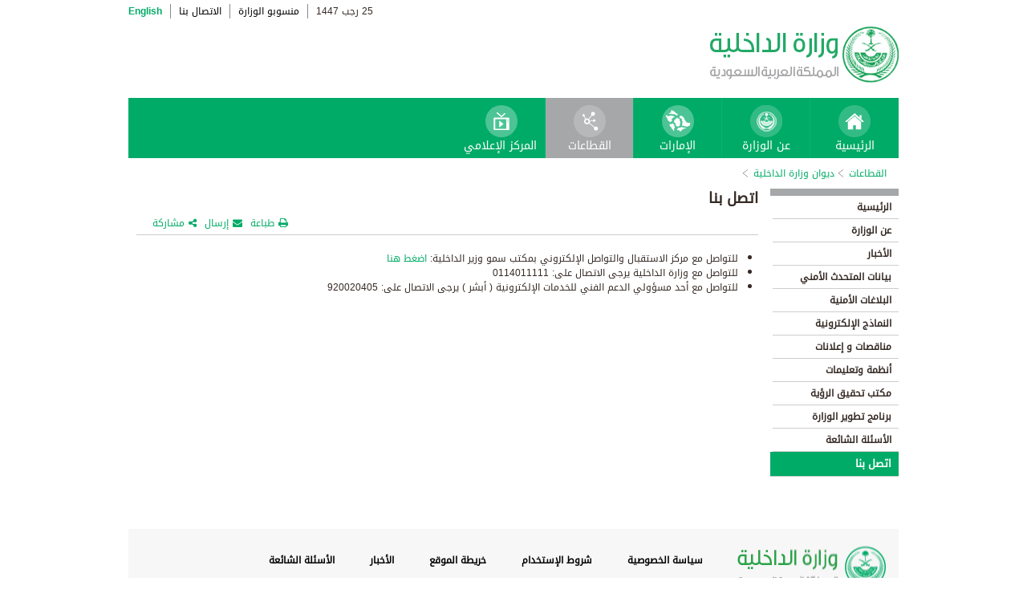

--- FILE ---
content_type: text/html; charset=UTF-8
request_url: https://www.moi.gov.sa/wps/portal/Home/sectors/moidiwan/contents/!ut/p/z0/pZBNj4IwEIb_Ch44kpkCohwb4wJ-Rk386IV02Qa7i0Wxfvx8WzbxoLfdy2TmnTfzPhlgsAWm-FWWXMta8crMOxblmIVhSkJ_3A8GIdJouejNJwnBng8r3sAImDHFi2SQpsaEsz4izWZ0PZ5igKvIXpHfpxOjwIpaaXHXsD3U0vmSN65ctO2-PginXSrt8MZFK7ioxO38W41Y7OVVtPbcKjkJPOx6PvrI8yfGk3Ue0KFh_ZjEyxhJRvAfGI0oL1X7k9eU94_8PcUqvNCXMxx_ko3HPrtV2ek8AOYrHXU!/p0/IZ7_11D8H2G0LO24E0AMO2THI10080=CZ6_0I44H142K83C40A6RQ7OLG1072=MECTX!QCPmoiQCAdiwanQCPmoiQCAhomeQCAcontentQCAarQCPhomeQCPnewsQCPnewsQCAarchiveQCPmoi_news_22-03-2023d_ar==/
body_size: 23569
content:
<!DOCTYPE html>
<html lang="ar">
<head>
<meta http-equiv="X-UA-Compatible" content="IE=edge">
<meta name="viewport" content="width=device-width, initial-scale=1, maximum-scale=1, minimum-scale=1">
<!--<link rel="dynamic-content" href="co:head">-->

<title>ديوان وزارة الداخلية</title>

<link rel="shortcut icon" type="image/x-icon" href="/portal/images/moifavicon.ico" />




<link rel="stylesheet" type="text/css" href="/portal/css/resposivedatatable/jquery.dataTables.css" />
<link rel="stylesheet" type="text/css" href="/portal/css/resposivedatatable/dataTables.responsive.css" />
<link rel="stylesheet" type="text/css" href="/portal/css/virtualPortals/slider.css?v=202401070859" />
<link rel="stylesheet" type="text/css" href="/portal/fontello/css/fontello.css" />
<link rel="stylesheet" type="text/css" href="/portal/css/menu-custom.css" />
<link rel="stylesheet" type="text/css" href="/portal/css/tabs.css" />
<link rel="stylesheet" type="text/css" href="/portal/css/base.css" />
<link rel="stylesheet" type="text/css" href="/portal/css/custom.css?v=202401070859" />
<link rel="stylesheet" type="text/css" href="/portal/css/eservices_style.css?v=202401070859" />
<link rel="stylesheet" type="text/css" href="/portal/js/jquery-ui/jquery-ui.min.css" />

<link rel="stylesheet" type="text/css" href="/portal/css/virtualPortals/style_arabic.css" />
<link rel="stylesheet" type="text/css" href="/portal/css/font_arabic.css" />

<script type="text/javascript" src="/portal/js/jquery.min.js"></script>

<script type="text/javascript" src="/portal/js/jquery-ui/jquery-ui.min.js"></script>


<script type="text/javascript" src="/portal/js/browserValidator.js"></script>
<script type="text/javascript" src="/portal/js/responsive-switch.js"></script>

<script type="text/javascript" src="/portal/js/jquery.sliderTabs.js?v=202401070859"></script>
<script type="text/javascript" src="/portal/js/jquery.slides.min.js"></script>
<script type="text/javascript" src="/portal/js/slidesjs.initialize.js"></script>
<script type="text/javascript" src="/portal/js/custom.js?v=202401070859"></script>
<script type="text/javascript" src="/portal/js/themeBuilder.js"></script>


<script type="text/javascript" src="/portal/js/resposivedatatable/dataTable.custom.ar.js"></script>

<script type="text/javascript" src="/portal/js/resposivedatatable/jquery.dataTables.min.js"></script>
<script type="text/javascript" src="/portal/js/resposivedatatable/dataTables.responsive.min.js"></script>

<link rel="stylesheet" type="text/css" href="/portal/css/flora.calendars.picker.css" />
<script type="text/javascript" src="/portal/portlet_resources/js/jquery.plugin.js"></script>
<script type="text/javascript" src="/portal/portlet_resources/js/jquery.calendars.js"></script>
<script type="text/javascript" src="/portal/portlet_resources/js/jquery.calendars.plus.js"></script>
<script type="text/javascript" src="/portal/portlet_resources/js/jquery.calendars.picker.js"></script>
<!-- <script type="text/javascript" src="/portal/portlet_resources/js/jquery.calendars.picker-ar.js"></script> -->
<!-- <script type="text/javascript" src="/portal/portlet_resources/js/jquery.calendars.julian.js"></script> -->
<script type="text/javascript" src="/portal/portlet_resources/js/jquery.calendars.islamic.js"></script>
<script type="text/javascript" src="/portal/portlet_resources/js/jquery.calendars.ummalqura.js"></script>
<script type="text/javascript" src="/portal/portlet_resources/js/jquery.calendars.imoi.initGregWithHijri.js"></script>
<script type="text/javascript" src="/portal/portlet_resources/js/jquery.calendars.imoi.initGregWithHijri.Single.js"></script>
<script type="text/javascript" src="/portal/js/virtualPortals/contentSlider.js"></script>



<script type="text/javascript" src="/portal/js/calendar_moi_dateConverter.js"></script>

<style id="antiClickjack">body{display:none !important;}</style>
<script type="text/javascript">
   if (self === top) {	   
       var antiClickjack = document.getElementById("antiClickjack");
       antiClickjack.parentNode.removeChild(antiClickjack);
   } else {
	   alert("Content not allowed in iframe");
   }
</script>
</head>
<body class="rtl">
	<div class="wrapper">
		
<div class="header-moi">		

		<script>
		document.write("");				
		var logoUrl = "/wps/vanityurl/ar/home";
		var logoPath = "/portal/images/logos_new/moi_logo_rtl.png";
		var logoname = "";
		if("" != "") {
			logoUrl = "/wps/vanityurl/ar/";					
			logoPath = "/portal/images/logos_new/logo__rtl.png";
			logoname = "";
		}
		document.write("");				
		var langSwitch = "/wps/portal/Home/sectors/moidiwan/contents/!ut/p/z0/[base64]!!/";
		langSwitch = langSwitch.replace("/","%2F");
		var dateEn = "14&nbsp;يناير&nbsp;2026";		
		var dateAr = getTodayHijriDate(2026,1,14,'ar');
			
		var loginUrl = "";
		if(logoname != "" && logoname == "gitex") {
			buildGitexTopLinksAr(langSwitch,dateEn,dateAr,logoUrl,logoPath,loginUrl);
		} else {
			buildPublicTopLinksAr(langSwitch,dateEn,dateAr,logoUrl,logoPath,loginUrl);
		} 
		</script>
			
</div>

































	
    











 



		
<!-- Mobile Navigation starts -->

<!-- Mobile Navigation ends -->




	<div class="mainnav">
		
			
			
				<script>
					document.write("");				
					var logoname = "";
					document.write("");
					if(logoname != "" && logoname == 'gitex'){
						
							
							var activeItem = 'القطاعات';
							buildGitexMenuAr(activeItem.toLowerCase());
						
							
							var activeItem = 'ديوان وزارة الداخلية';
							buildGitexMenuAr(activeItem.toLowerCase());
							
					} else {
						
							
							var activeItem = 'القطاعات';						
							buildPublicMenuAr(activeItem);
							
					}
				</script>
			
		
		
				
	</div>

 


	<div class="wpthemeCrumbTrail wpthemeLeft">
								
						<a href="?uri=nm:oid:Z6_0I44H142K0A8F0AA3VHH7Q2O81" class="cus-crumb-tail"><span lang="ar" dir="RTL">
						القطاعات</span></a>
					
					<span class="wpthemeCrumbTrailSeparator cus-crumb-tail">&gt;</span>
										
						<a href="?uri=nm:oid:Z6_0I44H142KODQ50A6B2SJOT0GQ1" class="cus-crumb-tail"><span lang="ar" dir="RTL">
						ديوان وزارة الداخلية</span></a>
					
					<span class="wpthemeCrumbTrailSeparator cus-crumb-tail">&gt;</span>
										
						<strong><span class="wpthemeSelected cus-crumb-tail" id="Z6_0I44H142K83C40A6RQ7OLG1072" lang="ar" dir="RTL"></span></strong>
					
	</div>
	<div class="container row">
			









<table class="layoutRow ibmDndRow component-container " cellpadding="0" cellspacing="0" role="presentation">
	<tr>

        
            

		<td valign="top" >
            









<table class="layoutColumn ibmDndColumn component-container id-Z7_0I44H142K83C40A6RQ7OLG1071 layoutNode" cellpadding="0" cellspacing="0" role="presentation">
	
	<tr>
		<td style="width:100%;" valign="top">
			<div class='component-control id-Z7_11D8H2G0LO24E0AMO2THI100G1' ><!--customSkin2-->








































    
    

    
    

    
    
    





    
    
        
        
            
                
                    
                    
                       
                           <div id="navleft_sections" class="navleft_sections">
<table dir="RTL">
<tr><td><div class="heading_sections">&nbsp;الأقسام</div></td></tr>
<tr>
<td><tr>
<td>
<table id='psss_NavigatorTab1' class="navleft">
<tr>
<td>
 <span class="navleft1_link on_highlighted_path_in_navigator_L1"><a href='/wps/portal/Home/sectors/moidiwan/contents/!ut/p/z0/[base64]/' >&nbsp;الرئيسية</a></span>
 
</td>
<td >
 <!--<img src='/wcm/images/spacer.gif'>--> 
</td>
</tr>
</table>
</td>
</tr><tr>
<td>
<table id='psss_NavigatorTab2' class="navleft">
<tr>
<td>
 <span class="navleft1_link on_highlighted_path_in_navigator_L1"><a href='/wps/portal/Home/sectors/moidiwan/contents/!ut/p/z0/[base64]!/' >&nbsp;عن الوزارة</a></span>
 
</td>
<td >
 <!--<img src='/wcm/images/spacer.gif'>--> 
</td>
</tr>
</table>
</td>
</tr><tr>
<td>
<table id='psss_NavigatorTab3' class="navleft">
<tr>
<td>
 <span class="navleft1_link on_highlighted_path_in_navigator_L1"><a href='/wps/portal/Home/sectors/moidiwan/contents/!ut/p/z0/[base64]!/' >&nbsp;الأخبار</a></span>
 
</td>
<td >
 <!--<img src='/wcm/images/spacer.gif'>--> 
</td>
</tr>
</table>
</td>
</tr><tr>
<td>
<table id='psss_NavigatorTab4' class="navleft">
<tr>
<td>
 <span class="navleft1_link on_highlighted_path_in_navigator_L1"><a href='/wps/portal/Home/sectors/moidiwan/contents/!ut/p/z0/[base64]!!/' >&nbsp;بيانات المتحدث الأمني</a></span>
 
</td>
<td >
 <!--<img src='/wcm/images/spacer.gif'>--> 
</td>
</tr>
</table>
</td>
</tr><tr>
<td>
<table id='psss_NavigatorTab5' class="navleft">
<tr>
<td>
 <span class="navleft1_link on_highlighted_path_in_navigator_L1"><a href='/wps/portal/Home/sectors/moidiwan/contents/!ut/p/z0/[base64]/' >&nbsp;البلاغات الأمنية</a></span>
 
</td>
<td >
 <!--<img src='/wcm/images/spacer.gif'>--> 
</td>
</tr>
</table>
</td>
</tr><tr>
<td>
<table id='psss_NavigatorTab6' class="navleft">
<tr>
<td>
 <span class="navleft1_link on_highlighted_path_in_navigator_L1"><a href='/wps/portal/Home/sectors/moidiwan/contents/!ut/p/z0/[base64]/' >&nbsp;النماذج الإلكترونية</a></span>
 
</td>
<td >
 <!--<img src='/wcm/images/spacer.gif'>--> 
</td>
</tr>
</table>
</td>
</tr><tr>
<td>
<table id='psss_NavigatorTab7' class="navleft">
<tr>
<td>
 <span class="navleft1_link on_highlighted_path_in_navigator_L1"><a href='/wps/portal/Home/sectors/moidiwan/contents/!ut/p/z0/[base64]!/' >&nbsp;مناقصات و إعلانات</a></span>
 
</td>
<td >
 <!--<img src='/wcm/images/spacer.gif'>--> 
</td>
</tr>
</table>
</td>
</tr><tr>
<td>
<table id='psss_NavigatorTab8' class="navleft">
<tr>
<td>
 <span class="navleft1_link on_highlighted_path_in_navigator_L1"><a href='/wps/portal/Home/sectors/moidiwan/contents/!ut/p/z0/[base64]!!/' >&nbsp;أنظمة وتعليمات</a></span>
 
</td>
<td >
 <!--<img src='/wcm/images/spacer.gif'>--> 
</td>
</tr>
</table>
</td>
</tr><tr>
<td>
<table id='psss_NavigatorTab9' class="navleft">
<tr>
<td>
 <span class="navleft1_link on_highlighted_path_in_navigator_L1"><a href='/wps/portal/Home/sectors/moidiwan/contents/!ut/p/z0/[base64]/' >&nbsp;مكتب تحقيق الرؤية</a></span>
 
</td>
<td >
 <!--<img src='/wcm/images/spacer.gif'>--> 
</td>
</tr>
</table>
</td>
</tr><tr>
<td>
<table id='psss_NavigatorTab10' class="navleft">
<tr>
<td>
 <span class="navleft1_link on_highlighted_path_in_navigator_L1"><a href='/wps/portal/Home/sectors/moidiwan/contents/!ut/p/z0/[base64]/' >&nbsp;برنامج تطوير الوزارة</a></span>
 
</td>
<td >
 <!--<img src='/wcm/images/spacer.gif'>--> 
</td>
</tr>
</table>
</td>
</tr><tr>
<td>
<table id='psss_NavigatorTab11' class="navleft">
<tr>
<td>
 <span class="navleft1_link on_highlighted_path_in_navigator_L1"><a href='/wps/portal/Home/sectors/moidiwan/contents/!ut/p/z0/[base64]!/' >&nbsp;الأسئلة الشائعة</a></span>
 
</td>
<td >
 <!--<img src='/wcm/images/spacer.gif'>--> 
</td>
</tr>
</table>
</td>
</tr><tr>
<td>
<table id='psss_NavigatorTab12' class="navleft">
<tr>
<td>
 <a id="on_highlighted_path_in_navigator" href='/wps/portal/Home/sectors/moidiwan/contents/!ut/p/z0/[base64]!/'>
<font class='navleft1_linkactive'>&nbsp;اتصل بنا</font></a> 
</td>
<td >
 <!--<img id="on_highlighted_path_in_navigator" src='/portal/images/theme/moinew/left_bullet_rtl.gif'>--> 
</td>
</tr>
</table>
</td>
</tr></td></tr>
</table>
</div>
<BR />

                        
                        
                    
                
                
            
        
    

    
        





        







    
 </div>
		</td>
	</tr>
	 
</table>
		</td>

        
            

		<td valign="top" >
            









<table class="layoutColumn ibmDndColumn component-container id-Z7_0I44H142K83C40A6RQ7OLG1075 layoutNode" cellpadding="0" cellspacing="0" role="presentation">
	
	<tr>
		<td style="width:100%;" valign="top">
			<div class='component-control id-Z7_11D8H2G0LO24E0AMO2THI100G3' ><!--customSkin2-->








































    
    

    
    

    
    
    





    
    
        
            
            <style type="text/css">.rtl p,td,
.rtl li{
 font-family: "Droid Arabic Kufi","Droid Sans",Tahoma,Arial,sans-serif !important;
}
.res_table {
border: 1px solid black;
}

.res_table td{
   border: 1px solid #000;
    padding: 3px;
}
</style>
<script>
let libName = 'MOI Diwan' ;
let ccName = 'MOI_Contact Us_Default_AR' ;
if(libName.toUpperCase() === 'ASEER' && ccName.toUpperCase() === 'ASR_ GOVERNORATES _DEFAULT_AR' && document.location.href.split('/')[7].toUpperCase() === 'NORTHERNBORDERS'){
document.location.href = '/wps/portal/Home/emirates/aseer/contents/!ut/p/z1/[base64]/dz/d5/L2dBISEvZ0FBIS9nQSEh/' ;
}
</script>
<script type="text/javascript" language="JavaScript" src='/wps/wcm/connect/591d42af-5f0e-4a8d-9d85-070f84b1b129/printvp.js?MOD=AJPERES&amp;CACHEID=ROOTWORKSPACE-591d42af-5f0e-4a8d-9d85-070f84b1b129-nViCzpy'></script>
<div class="mid_content_sub"> 
      <div id="titlespan" class="page_heading">اتصل بنا<span></span></div>

      <div class="social_sharing">
          <div class="icon_share pull-right" onclick="displayElement('toolsList');return false;"><a title="" target="" href="#">مشاركة</a></div>
          <div class="icon_email pull-right"><a title="" target="" href="#" onclick="emailForm();">إرسال</a></div>
          <div class="icon_print pull-right"><a title="" target="" href="JavaScript: printvpar('titlespan','imagespan','contentspan')" >طباعة</a></div>
      </div>
 <div class="page_body">


 <!-- Content Image Here -->
<div id="imagespan" class="article_image">

</div>
<!-- Content Body Text Starts Here -->
<div id="contentspan">
<p style="size:25px !important;">

<ul style='font-family:"Droid Arabic Kufi","Droid Sans",Tahoma,Arial,sans-serif';>
<li>للتواصل مع مركز الاستقبال والتواصل الإلكتروني بمكتب سمو وزير الداخلية: <a href="https://www.moi.gov.sa/wps/portal/Home/sectors/moidiwan/contents/!ut/p/z1/[base64]!!/dz/d5/L0lHSkovd0RNQUhrQUVnQSEhLzROVkUvYXI!/" >اضغط هنا</a><br><a href="https://www.moi.gov.sa/wps/portal/Home/sectors/moidiwan/contents/!ut/p/z1/[base64]!!/dz/d5/L0lHSkovd0RNQUhrQUVnQSEhLzROVkUvYXI!/" ></a></li><li>	للتواصل مع وزارة الداخلية يرجى الاتصال على: 0114011111

</li></ul>


<ul style='font-family:"Droid Arabic Kufi","Droid Sans",Tahoma,Arial,sans-serif';>
<li>
للتواصل مع أحد مسؤولي الدعم الفني للخدمات الإلكترونية ( أبشر ) يرجى الاتصال على: 920020405
</li>
</ul>
</p>
</div>

</div>
</div>
        
        
    

    
        





        







    
 </div>
		</td>
	</tr>
	 
</table>
		</td>

        
            

		<td valign="top" >
            









<table class="layoutColumn ibmDndColumn component-container id-Z7_0I44H142K83C40A6RQ7OLG1073 layoutNode" cellpadding="0" cellspacing="0" role="presentation">
	
	<tr>
		<td style="width:100%;" valign="top">
			<div class='component-control selected asa.portlet.selected id-Z7_11D8H2G0LO24E0AMO2THI10080' ><!--customSkin2-->








































    
    

    
    

    
    
    





    
    
        
            
            <style>
.right_content_sub
{
display:none;
}
</style>
<div class="right_content_sub">
      <div class="heading_news">آخر الأخبار</div>
        <div class="news_bullets">
<ul>
      
    <a href="p0/IZ7_11D8H2G0LO24E0AMO2THI10080=CZ6_0I44H142K83C40A6RQ7OLG1072=MECTX!QCPmoiQCAdiwanQCPmoiQCAhomeQCAcontentQCAarQCPhomeQCPnewsQCPnewsQCAarchiveQCPmoi_news_30-12-2025a_ar==/">                  <li>
                  تنفيذ حكم القتل حداً بمنطقة الرياض
                </li>

           </a>
</ul><ul>
      
    <a href="p0/IZ7_11D8H2G0LO24E0AMO2THI10080=CZ6_0I44H142K83C40A6RQ7OLG1072=MECTX!QCPmoiQCAdiwanQCPmoiQCAhomeQCAcontentQCAarQCPhomeQCPnewsQCPnewsQCAarchiveQCPmoi_news_29-12-2025a_ar==/">                  <li>
                  تنفيذ حكم القتل تعزيراً بجانيين في منطقة الرياض
                </li>

           </a>
</ul><ul>
      
    <a href="p0/IZ7_11D8H2G0LO24E0AMO2THI10080=CZ6_0I44H142K83C40A6RQ7OLG1072=MECTX!QCPmoiQCAdiwanQCPmoiQCAhomeQCAcontentQCAarQCPhomeQCPnewsQCPnewsQCAarchiveQCPmoi_news_22-12-2025a_ar==/">                  <li>
                  تنفيذ حكم القتل تعزيراً بأحد الجناة بمنطقة مكة المكرمة
                </li>

           </a>
</ul><ul>
      
    <a href="p0/IZ7_11D8H2G0LO24E0AMO2THI10080=CZ6_0I44H142K83C40A6RQ7OLG1072=MECTX!QCPmoiQCAdiwanQCPmoiQCAhomeQCAcontentQCAarQCPhomeQCPnewsQCPnewsQCAarchiveQCPmoi_news_18-12-2025a_ar==/">                  <li>
                  رسالة معالي الدكتور محمد بن علي كومان، الأمين العــــام لمجلس وزراء الداخلية العرب، بمناسبــة يوم الشرطة العربية.
                </li>

           </a>
</ul><ul>
      
    <a href="p0/IZ7_11D8H2G0LO24E0AMO2THI10080=CZ6_0I44H142K83C40A6RQ7OLG1072=MECTX!QCPmoiQCAdiwanQCPmoiQCAhomeQCAcontentQCAarQCPhomeQCPnewsQCPnewsQCAarchiveQCPmoi_news_17-12-2025a_ar==/">                  <li>
                  الأمير عبدالعزيز بن سعود يفتتح مؤتمر أبشر 2025
                </li>

           </a>
</ul></div>
</div>




 



        
        
    

    
        





        







    
 </div>
		</td>
	</tr>
	 
</table>
		</td>

        
        
	</tr>
</table></div>
		
<div class="footer row">

		<script>
			document.write("");		
			var logoname = "";
			var sectorName = "";
			document.write("");
			var dateEn = "14يناير2026".slice(-4);
		   	var dateAr = getTodayHijriDate(2026,1,14,'en').slice(-4);
			
			if(logoname != "" && logoname == 'gitex') {
				gitexBuildFooterAr();
			} else {
				buildPublicFooterAr(dateEn,dateAr,sectorName,logoname);
			}
		</script>
	
</div>


<script type="text/javascript" src="/portal/js/newsslider.js?v=202401070859"></script>
<script type="text/javascript" src="/portal/js/custom-expand.js?v=202401070859"></script>

</div>
</body>
</html>

--- FILE ---
content_type: application/x-javascript
request_url: https://www.moi.gov.sa/portal/js/jquery-ui/jquery-ui.min.js
body_size: 228216
content:
(function(b,f){function d(e,c){var g,f,d,n=e.nodeName.toLowerCase();return"area"===n?(g=e.parentNode,f=g.name,e.href&&f&&"map"===g.nodeName.toLowerCase()?(d=b("img[usemap=#"+f+"]")[0],!!d&&a(d)):!1):(/input|select|textarea|button|object/.test(n)?!e.disabled:"a"===n?e.href||c:c)&&a(e)}function a(e){return b.expr.filters.visible(e)&&!b(e).parents().addBack().filter(function(){return"hidden"===b.css(this,"visibility")}).length}var c=0,g=/^ui-id-\d+$/;b.ui=b.ui||{};b.extend(b.ui,{version:"1.10.4",keyCode:{BACKSPACE:8,
COMMA:188,DELETE:46,DOWN:40,END:35,ENTER:13,ESCAPE:27,HOME:36,LEFT:37,NUMPAD_ADD:107,NUMPAD_DECIMAL:110,NUMPAD_DIVIDE:111,NUMPAD_ENTER:108,NUMPAD_MULTIPLY:106,NUMPAD_SUBTRACT:109,PAGE_DOWN:34,PAGE_UP:33,PERIOD:190,RIGHT:39,SPACE:32,TAB:9,UP:38}});b.fn.extend({focus:function(e){return function(a,c){return"number"==typeof a?this.each(function(){var e=this;setTimeout(function(){b(e).focus();c&&c.call(e)},a)}):e.apply(this,arguments)}}(b.fn.focus),scrollParent:function(){var e;return e=b.ui.ie&&/(static|relative)/.test(this.css("position"))||
/absolute/.test(this.css("position"))?this.parents().filter(function(){return/(relative|absolute|fixed)/.test(b.css(this,"position"))&&/(auto|scroll)/.test(b.css(this,"overflow")+b.css(this,"overflow-y")+b.css(this,"overflow-x"))}).eq(0):this.parents().filter(function(){return/(auto|scroll)/.test(b.css(this,"overflow")+b.css(this,"overflow-y")+b.css(this,"overflow-x"))}).eq(0),/fixed/.test(this.css("position"))||!e.length?b(document):e},zIndex:function(e){if(e!==f)return this.css("zIndex",e);if(this.length){var a,
c;for(e=b(this[0]);e.length&&e[0]!==document;){if(a=e.css("position"),("absolute"===a||"relative"===a||"fixed"===a)&&(c=parseInt(e.css("zIndex"),10),!isNaN(c)&&0!==c))return c;e=e.parent()}}return 0},uniqueId:function(){return this.each(function(){this.id||(this.id="ui-id-"+ ++c)})},removeUniqueId:function(){return this.each(function(){g.test(this.id)&&b(this).removeAttr("id")})}});b.extend(b.expr[":"],{data:b.expr.createPseudo?b.expr.createPseudo(function(e){return function(a){return!!b.data(a,e)}}):
function(e,a,c){return!!b.data(e,c[3])},focusable:function(e){return d(e,!isNaN(b.attr(e,"tabindex")))},tabbable:function(e){var a=b.attr(e,"tabindex"),c=isNaN(a);return(c||0<=a)&&d(e,!c)}});b("<a>").outerWidth(1).jquery||b.each(["Width","Height"],function(e,a){function c(e,a,l,h){return b.each(g,function(){a-=parseFloat(b.css(e,"padding"+this))||0;l&&(a-=parseFloat(b.css(e,"border"+this+"Width"))||0);h&&(a-=parseFloat(b.css(e,"margin"+this))||0)}),a}var g="Width"===a?["Left","Right"]:["Top","Bottom"],
d=a.toLowerCase(),n={innerWidth:b.fn.innerWidth,innerHeight:b.fn.innerHeight,outerWidth:b.fn.outerWidth,outerHeight:b.fn.outerHeight};b.fn["inner"+a]=function(e){return e===f?n["inner"+a].call(this):this.each(function(){b(this).css(d,c(this,e)+"px")})};b.fn["outer"+a]=function(e,g){return"number"!=typeof e?n["outer"+a].call(this,e):this.each(function(){b(this).css(d,c(this,e,!0,g)+"px")})}});b.fn.addBack||(b.fn.addBack=function(e){return this.add(null==e?this.prevObject:this.prevObject.filter(e))});
b("<a>").data("a-b","a").removeData("a-b").data("a-b")&&(b.fn.removeData=function(e){return function(a){return arguments.length?e.call(this,b.camelCase(a)):e.call(this)}}(b.fn.removeData));b.ui.ie=!!/msie [\w.]+/.exec(navigator.userAgent.toLowerCase());b.support.selectstart="onselectstart"in document.createElement("div");b.fn.extend({disableSelection:function(){return this.bind((b.support.selectstart?"selectstart":"mousedown")+".ui-disableSelection",function(e){e.preventDefault()})},enableSelection:function(){return this.unbind(".ui-disableSelection")}});
b.extend(b.ui,{plugin:{add:function(e,a,c){var g;e=b.ui[e].prototype;for(g in c)e.plugins[g]=e.plugins[g]||[],e.plugins[g].push([a,c[g]])},call:function(e,b,a){var c=e.plugins[b];if(c&&e.element[0].parentNode&&11!==e.element[0].parentNode.nodeType)for(b=0;c.length>b;b++)e.options[c[b][0]]&&c[b][1].apply(e.element,a)}},hasScroll:function(e,a){if("hidden"===b(e).css("overflow"))return!1;var c=a&&"left"===a?"scrollLeft":"scrollTop",g=!1;return 0<e[c]?!0:(e[c]=1,g=0<e[c],e[c]=0,g)}})})(jQuery);
(function(b,f){var d=0,a=Array.prototype.slice,c=b.cleanData;b.cleanData=function(a){for(var e,l=0;null!=(e=a[l]);l++)try{b(e).triggerHandler("remove")}catch(h){}c(a)};b.widget=function(a,e,c){var h,d,m,n,q={},p=a.split(".")[0];a=a.split(".")[1];h=p+"-"+a;c||(c=e,e=b.Widget);b.expr[":"][h.toLowerCase()]=function(e){return!!b.data(e,h)};b[p]=b[p]||{};d=b[p][a];m=b[p][a]=function(e,b){return this._createWidget?(arguments.length&&this._createWidget(e,b),f):new m(e,b)};b.extend(m,d,{version:c.version,
_proto:b.extend({},c),_childConstructors:[]});n=new e;n.options=b.widget.extend({},n.options);b.each(c,function(a,c){return b.isFunction(c)?(q[a]=function(){var b=function(){return e.prototype[a].apply(this,arguments)},g=function(b){return e.prototype[a].apply(this,b)};return function(){var e,a=this._super,l=this._superApply;return this._super=b,this._superApply=g,e=c.apply(this,arguments),this._super=a,this._superApply=l,e}}(),f):(q[a]=c,f)});m.prototype=b.widget.extend(n,{widgetEventPrefix:d?n.widgetEventPrefix||
a:a},q,{constructor:m,namespace:p,widgetName:a,widgetFullName:h});d?(b.each(d._childConstructors,function(e,a){var c=a.prototype;b.widget(c.namespace+"."+c.widgetName,m,a._proto)}),delete d._childConstructors):e._childConstructors.push(m);b.widget.bridge(a,m)};b.widget.extend=function(c){for(var e,l,h=a.call(arguments,1),d=0,m=h.length;m>d;d++)for(e in h[d])l=h[d][e],h[d].hasOwnProperty(e)&&l!==f&&(c[e]=b.isPlainObject(l)?b.isPlainObject(c[e])?b.widget.extend({},c[e],l):b.widget.extend({},l):l);return c};
b.widget.bridge=function(c,e){var l=e.prototype.widgetFullName||c;b.fn[c]=function(h){var d="string"==typeof h,m=a.call(arguments,1),n=this;return h=!d&&m.length?b.widget.extend.apply(null,[h].concat(m)):h,d?this.each(function(){var e,a=b.data(this,l);return a?b.isFunction(a[h])&&"_"!==h.charAt(0)?(e=a[h].apply(a,m),e!==a&&e!==f?(n=e&&e.jquery?n.pushStack(e.get()):e,!1):f):b.error("no such method '"+h+"' for "+c+" widget instance"):b.error("cannot call methods on "+c+" prior to initialization; attempted to call method '"+
h+"'")}):this.each(function(){var a=b.data(this,l);a?a.option(h||{})._init():b.data(this,l,new e(h,this))}),n}};b.Widget=function(){};b.Widget._childConstructors=[];b.Widget.prototype={widgetName:"widget",widgetEventPrefix:"",defaultElement:"<div>",options:{disabled:!1,create:null},_createWidget:function(a,e){e=b(e||this.defaultElement||this)[0];this.element=b(e);this.uuid=d++;this.eventNamespace="."+this.widgetName+this.uuid;this.options=b.widget.extend({},this.options,this._getCreateOptions(),a);
this.bindings=b();this.hoverable=b();this.focusable=b();e!==this&&(b.data(e,this.widgetFullName,this),this._on(!0,this.element,{remove:function(b){b.target===e&&this.destroy()}}),this.document=b(e.style?e.ownerDocument:e.document||e),this.window=b(this.document[0].defaultView||this.document[0].parentWindow));this._create();this._trigger("create",null,this._getCreateEventData());this._init()},_getCreateOptions:b.noop,_getCreateEventData:b.noop,_create:b.noop,_init:b.noop,destroy:function(){this._destroy();
this.element.unbind(this.eventNamespace).removeData(this.widgetName).removeData(this.widgetFullName).removeData(b.camelCase(this.widgetFullName));this.widget().unbind(this.eventNamespace).removeAttr("aria-disabled").removeClass(this.widgetFullName+"-disabled ui-state-disabled");this.bindings.unbind(this.eventNamespace);this.hoverable.removeClass("ui-state-hover");this.focusable.removeClass("ui-state-focus")},_destroy:b.noop,widget:function(){return this.element},option:function(a,e){var c,h,d,m=a;
if(0===arguments.length)return b.widget.extend({},this.options);if("string"==typeof a)if(m={},c=a.split("."),a=c.shift(),c.length){h=m[a]=b.widget.extend({},this.options[a]);for(d=0;c.length-1>d;d++)h[c[d]]=h[c[d]]||{},h=h[c[d]];if(a=c.pop(),1===arguments.length)return h[a]===f?null:h[a];h[a]=e}else{if(1===arguments.length)return this.options[a]===f?null:this.options[a];m[a]=e}return this._setOptions(m),this},_setOptions:function(b){for(var e in b)this._setOption(e,b[e]);return this},_setOption:function(b,
e){return this.options[b]=e,"disabled"===b&&(this.widget().toggleClass(this.widgetFullName+"-disabled ui-state-disabled",!!e).attr("aria-disabled",e),this.hoverable.removeClass("ui-state-hover"),this.focusable.removeClass("ui-state-focus")),this},enable:function(){return this._setOption("disabled",!1)},disable:function(){return this._setOption("disabled",!0)},_on:function(a,e,c){var h,d=this;"boolean"!=typeof a&&(c=e,e=a,a=!1);c?(e=h=b(e),this.bindings=this.bindings.add(e)):(c=e,e=this.element,h=
this.widget());b.each(c,function(c,l){function q(){return a||!0!==d.options.disabled&&!b(this).hasClass("ui-state-disabled")?("string"==typeof l?d[l]:l).apply(d,arguments):f}"string"!=typeof l&&(q.guid=l.guid=l.guid||q.guid||b.guid++);var p=c.match(/^(\w+)\s*(.*)$/),t=p[1]+d.eventNamespace;(p=p[2])?h.delegate(p,t,q):e.bind(t,q)})},_off:function(b,e){e=(e||"").split(" ").join(this.eventNamespace+" ")+this.eventNamespace;b.unbind(e).undelegate(e)},_delay:function(b,e){var a=this;return setTimeout(function(){return("string"==
typeof b?a[b]:b).apply(a,arguments)},e||0)},_hoverable:function(a){this.hoverable=this.hoverable.add(a);this._on(a,{mouseenter:function(e){b(e.currentTarget).addClass("ui-state-hover")},mouseleave:function(e){b(e.currentTarget).removeClass("ui-state-hover")}})},_focusable:function(a){this.focusable=this.focusable.add(a);this._on(a,{focusin:function(e){b(e.currentTarget).addClass("ui-state-focus")},focusout:function(e){b(e.currentTarget).removeClass("ui-state-focus")}})},_trigger:function(a,e,c){var h,
f=this.options[a];if(c=c||{},e=b.Event(e),e.type=(a===this.widgetEventPrefix?a:this.widgetEventPrefix+a).toLowerCase(),e.target=this.element[0],a=e.originalEvent)for(h in a)h in e||(e[h]=a[h]);return this.element.trigger(e,c),!(b.isFunction(f)&&!1===f.apply(this.element[0],[e].concat(c))||e.isDefaultPrevented())}};b.each({show:"fadeIn",hide:"fadeOut"},function(a,e){b.Widget.prototype["_"+a]=function(c,h,f){"string"==typeof h&&(h={effect:h});var d,n=h?!0===h||"number"==typeof h?e:h.effect||e:a;h=h||
{};"number"==typeof h&&(h={duration:h});d=!b.isEmptyObject(h);h.complete=f;h.delay&&c.delay(h.delay);d&&b.effects&&b.effects.effect[n]?c[a](h):n!==a&&c[n]?c[n](h.duration,h.easing,f):c.queue(function(e){b(this)[a]();f&&f.call(c[0]);e()})}})})(jQuery);
(function(b){var f=!1;b(document).mouseup(function(){f=!1});b.widget("ui.mouse",{version:"1.10.4",options:{cancel:"input,textarea,button,select,option",distance:1,delay:0},_mouseInit:function(){var f=this;this.element.bind("mousedown."+this.widgetName,function(b){return f._mouseDown(b)}).bind("click."+this.widgetName,function(a){return!0===b.data(a.target,f.widgetName+".preventClickEvent")?(b.removeData(a.target,f.widgetName+".preventClickEvent"),a.stopImmediatePropagation(),!1):void 0});this.started=
!1},_mouseDestroy:function(){this.element.unbind("."+this.widgetName);this._mouseMoveDelegate&&b(document).unbind("mousemove."+this.widgetName,this._mouseMoveDelegate).unbind("mouseup."+this.widgetName,this._mouseUpDelegate)},_mouseDown:function(d){if(!f){this._mouseStarted&&this._mouseUp(d);this._mouseDownEvent=d;var a=this,c=1===d.which,g="string"==typeof this.options.cancel&&d.target.nodeName?b(d.target).closest(this.options.cancel).length:!1;return c&&!g&&this._mouseCapture(d)?(this.mouseDelayMet=
!this.options.delay,this.mouseDelayMet||(this._mouseDelayTimer=setTimeout(function(){a.mouseDelayMet=!0},this.options.delay)),this._mouseDistanceMet(d)&&this._mouseDelayMet(d)&&(this._mouseStarted=!1!==this._mouseStart(d),!this._mouseStarted)?(d.preventDefault(),!0):(!0===b.data(d.target,this.widgetName+".preventClickEvent")&&b.removeData(d.target,this.widgetName+".preventClickEvent"),this._mouseMoveDelegate=function(e){return a._mouseMove(e)},this._mouseUpDelegate=function(e){return a._mouseUp(e)},
b(document).bind("mousemove."+this.widgetName,this._mouseMoveDelegate).bind("mouseup."+this.widgetName,this._mouseUpDelegate),d.preventDefault(),f=!0,!0)):!0}},_mouseMove:function(f){return b.ui.ie&&(!document.documentMode||9>document.documentMode)&&!f.button?this._mouseUp(f):this._mouseStarted?(this._mouseDrag(f),f.preventDefault()):(this._mouseDistanceMet(f)&&this._mouseDelayMet(f)&&(this._mouseStarted=!1!==this._mouseStart(this._mouseDownEvent,f),this._mouseStarted?this._mouseDrag(f):this._mouseUp(f)),
!this._mouseStarted)},_mouseUp:function(f){return b(document).unbind("mousemove."+this.widgetName,this._mouseMoveDelegate).unbind("mouseup."+this.widgetName,this._mouseUpDelegate),this._mouseStarted&&(this._mouseStarted=!1,f.target===this._mouseDownEvent.target&&b.data(f.target,this.widgetName+".preventClickEvent",!0),this._mouseStop(f)),!1},_mouseDistanceMet:function(b){return Math.max(Math.abs(this._mouseDownEvent.pageX-b.pageX),Math.abs(this._mouseDownEvent.pageY-b.pageY))>=this.options.distance},
_mouseDelayMet:function(){return this.mouseDelayMet},_mouseStart:function(){},_mouseDrag:function(){},_mouseStop:function(){},_mouseCapture:function(){return!0}})})(jQuery);
(function(b,f){function d(e,b,a){return[parseFloat(e[0])*(q.test(e[0])?b/100:1),parseFloat(e[1])*(q.test(e[1])?a/100:1)]}function a(e){var a=e[0];return 9===a.nodeType?{width:e.width(),height:e.height(),offset:{top:0,left:0}}:b.isWindow(a)?{width:e.width(),height:e.height(),offset:{top:e.scrollTop(),left:e.scrollLeft()}}:a.preventDefault?{width:0,height:0,offset:{top:a.pageY,left:a.pageX}}:{width:e.outerWidth(),height:e.outerHeight(),offset:e.offset()}}b.ui=b.ui||{};var c,g=Math.max,e=Math.abs,l=
Math.round,h=/left|center|right/,k=/top|center|bottom/,m=/[\+\-]\d+(\.[\d]+)?%?/,n=/^\w+/,q=/%$/,p=b.fn.position;b.position={scrollbarWidth:function(){if(c!==f)return c;var e,a,g=b("<div style='display:block;position:absolute;width:50px;height:50px;overflow:hidden;'><div style='height:100px;width:auto;'></div></div>"),l=g.children()[0];return b("body").append(g),e=l.offsetWidth,g.css("overflow","scroll"),a=l.offsetWidth,e===a&&(a=g[0].clientWidth),g.remove(),c=e-a},getScrollInfo:function(e){var a=
e.isWindow||e.isDocument?"":e.element.css("overflow-x"),c=e.isWindow||e.isDocument?"":e.element.css("overflow-y"),a="scroll"===a||"auto"===a&&e.width<e.element[0].scrollWidth;return{width:"scroll"===c||"auto"===c&&e.height<e.element[0].scrollHeight?b.position.scrollbarWidth():0,height:a?b.position.scrollbarWidth():0}},getWithinInfo:function(e){e=b(e||window);var a=b.isWindow(e[0]);return{element:e,isWindow:a,isDocument:!!e[0]&&9===e[0].nodeType,offset:e.offset()||{left:0,top:0},scrollLeft:e.scrollLeft(),
scrollTop:e.scrollTop(),width:a?e.width():e.outerWidth(),height:a?e.height():e.outerHeight()}}};b.fn.position=function(c){if(!c||!c.of)return p.apply(this,arguments);c=b.extend({},c);var f,u,q,y,w,x,v=b(c.of),F=b.position.getWithinInfo(c.within),J=b.position.getScrollInfo(F),D=(c.collision||"flip").split(" "),K={};return x=a(v),v[0].preventDefault&&(c.at="left top"),u=x.width,q=x.height,y=x.offset,w=b.extend({},y),b.each(["my","at"],function(){var e,a,b=(c[this]||"").split(" ");1===b.length&&(b=h.test(b[0])?
b.concat(["center"]):k.test(b[0])?["center"].concat(b):["center","center"]);b[0]=h.test(b[0])?b[0]:"center";b[1]=k.test(b[1])?b[1]:"center";e=m.exec(b[0]);a=m.exec(b[1]);K[this]=[e?e[0]:0,a?a[0]:0];c[this]=[n.exec(b[0])[0],n.exec(b[1])[0]]}),1===D.length&&(D[1]=D[0]),"right"===c.at[0]?w.left+=u:"center"===c.at[0]&&(w.left+=u/2),"bottom"===c.at[1]?w.top+=q:"center"===c.at[1]&&(w.top+=q/2),f=d(K.at,u,q),w.left+=f[0],w.top+=f[1],this.each(function(){var a,h,k=b(this),m=k.outerWidth(),n=k.outerHeight(),
p=parseInt(b.css(this,"marginLeft"),10)||0,x=parseInt(b.css(this,"marginTop"),10)||0,O=m+p+(parseInt(b.css(this,"marginRight"),10)||0)+J.width,L=n+x+(parseInt(b.css(this,"marginBottom"),10)||0)+J.height,A=b.extend({},w),G=d(K.my,k.outerWidth(),k.outerHeight());"right"===c.my[0]?A.left-=m:"center"===c.my[0]&&(A.left-=m/2);"bottom"===c.my[1]?A.top-=n:"center"===c.my[1]&&(A.top-=n/2);A.left+=G[0];A.top+=G[1];b.support.offsetFractions||(A.left=l(A.left),A.top=l(A.top));a={marginLeft:p,marginTop:x};b.each(["left",
"top"],function(e,g){b.ui.position[D[e]]&&b.ui.position[D[e]][g](A,{targetWidth:u,targetHeight:q,elemWidth:m,elemHeight:n,collisionPosition:a,collisionWidth:O,collisionHeight:L,offset:[f[0]+G[0],f[1]+G[1]],my:c.my,at:c.at,within:F,elem:k})});c.using&&(h=function(b){var a=y.left-A.left,l=a+u-m,h=y.top-A.top,f=h+q-n,d={target:{element:v,left:y.left,top:y.top,width:u,height:q},element:{element:k,left:A.left,top:A.top,width:m,height:n},horizontal:0>l?"left":0<a?"right":"center",vertical:0>f?"top":0<h?
"bottom":"middle"};m>u&&u>e(a+l)&&(d.horizontal="center");n>q&&q>e(h+f)&&(d.vertical="middle");d.important=g(e(a),e(l))>g(e(h),e(f))?"horizontal":"vertical";c.using.call(this,b,d)});k.offset(b.extend(A,{using:h}))})};b.ui.position={fit:{left:function(e,a){var b,c=a.within,l=c.isWindow?c.scrollLeft:c.offset.left,c=c.width,h=e.left-a.collisionPosition.marginLeft,f=l-h,d=h+a.collisionWidth-c-l;a.collisionWidth>c?0<f&&0>=d?(b=e.left+f+a.collisionWidth-c-l,e.left+=f-b):e.left=0<d&&0>=f?l:f>d?l+c-a.collisionWidth:
l:0<f?e.left+=f:0<d?e.left-=d:e.left=g(e.left-h,e.left)},top:function(e,a){var b,c=a.within,c=c.isWindow?c.scrollTop:c.offset.top,l=a.within.height,h=e.top-a.collisionPosition.marginTop,f=c-h,d=h+a.collisionHeight-l-c;a.collisionHeight>l?0<f&&0>=d?(b=e.top+f+a.collisionHeight-l-c,e.top+=f-b):e.top=0<d&&0>=f?c:f>d?c+l-a.collisionHeight:c:0<f?e.top+=f:0<d?e.top-=d:e.top=g(e.top-h,e.top)}},flip:{left:function(a,b){var c,g,l=b.within,h=l.offset.left+l.scrollLeft,f=l.width,l=l.isWindow?l.scrollLeft:l.offset.left,
d=a.left-b.collisionPosition.marginLeft,k=d-l,d=d+b.collisionWidth-f-l,m="left"===b.my[0]?-b.elemWidth:"right"===b.my[0]?b.elemWidth:0,n="left"===b.at[0]?b.targetWidth:"right"===b.at[0]?-b.targetWidth:0,p=-2*b.offset[0];0>k?(c=a.left+m+n+p+b.collisionWidth-f-h,(0>c||e(k)>c)&&(a.left+=m+n+p)):0<d&&(g=a.left-b.collisionPosition.marginLeft+m+n+p-l,(0<g||d>e(g))&&(a.left+=m+n+p))},top:function(a,b){var c,g,l=b.within,h=l.offset.top+l.scrollTop,f=l.height,l=l.isWindow?l.scrollTop:l.offset.top,d=a.top-
b.collisionPosition.marginTop,k=d-l,d=d+b.collisionHeight-f-l,m="top"===b.my[1]?-b.elemHeight:"bottom"===b.my[1]?b.elemHeight:0,n="top"===b.at[1]?b.targetHeight:"bottom"===b.at[1]?-b.targetHeight:0,p=-2*b.offset[1];0>k?(g=a.top+m+n+p+b.collisionHeight-f-h,a.top+m+n+p>k&&(0>g||e(k)>g)&&(a.top+=m+n+p)):0<d&&(c=a.top-b.collisionPosition.marginTop+m+n+p-l,a.top+m+n+p>d&&(0<c||d>e(c))&&(a.top+=m+n+p))}},flipfit:{left:function(){b.ui.position.flip.left.apply(this,arguments);b.ui.position.fit.left.apply(this,
arguments)},top:function(){b.ui.position.flip.top.apply(this,arguments);b.ui.position.fit.top.apply(this,arguments)}}};(function(){var e,a,c,g,l=document.getElementsByTagName("body")[0];c=document.createElement("div");e=document.createElement(l?"div":"body");a={visibility:"hidden",width:0,height:0,border:0,margin:0,background:"none"};l&&b.extend(a,{position:"absolute",left:"-1000px",top:"-1000px"});for(g in a)e.style[g]=a[g];e.appendChild(c);a=l||document.documentElement;a.insertBefore(e,a.firstChild);
c.style.cssText="position: absolute; left: 10.7432222px;";c=b(c).offset().left;b.support.offsetFractions=10<c&&11>c;e.innerHTML="";a.removeChild(e)})()})(jQuery);
(function(b){var f=0,d={},a={};d.height=d.paddingTop=d.paddingBottom=d.borderTopWidth=d.borderBottomWidth="hide";a.height=a.paddingTop=a.paddingBottom=a.borderTopWidth=a.borderBottomWidth="show";b.widget("ui.accordion",{version:"1.10.4",options:{active:0,animate:{},collapsible:!1,event:"click",header:"> li > :first-child,> :not(li):even",heightStyle:"auto",icons:{activeHeader:"ui-icon-triangle-1-s",header:"ui-icon-triangle-1-e"},activate:null,beforeActivate:null},_create:function(){var a=this.options;
this.prevShow=this.prevHide=b();this.element.addClass("ui-accordion ui-widget ui-helper-reset").attr("role","tablist");a.collapsible||!1!==a.active&&null!=a.active||(a.active=0);this._processPanels();0>a.active&&(a.active+=this.headers.length);this._refresh()},_getCreateEventData:function(){return{header:this.active,panel:this.active.length?this.active.next():b(),content:this.active.length?this.active.next():b()}},_createIcons:function(){var a=this.options.icons;a&&(b("<span>").addClass("ui-accordion-header-icon ui-icon "+
a.header).prependTo(this.headers),this.active.children(".ui-accordion-header-icon").removeClass(a.header).addClass(a.activeHeader),this.headers.addClass("ui-accordion-icons"))},_destroyIcons:function(){this.headers.removeClass("ui-accordion-icons").children(".ui-accordion-header-icon").remove()},_destroy:function(){var a;this.element.removeClass("ui-accordion ui-widget ui-helper-reset").removeAttr("role");this.headers.removeClass("ui-accordion-header ui-accordion-header-active ui-helper-reset ui-state-default ui-corner-all ui-state-active ui-state-disabled ui-corner-top").removeAttr("role").removeAttr("aria-expanded").removeAttr("aria-selected").removeAttr("aria-controls").removeAttr("tabIndex").each(function(){/^ui-accordion/.test(this.id)&&
this.removeAttribute("id")});this._destroyIcons();a=this.headers.next().css("display","").removeAttr("role").removeAttr("aria-hidden").removeAttr("aria-labelledby").removeClass("ui-helper-reset ui-widget-content ui-corner-bottom ui-accordion-content ui-accordion-content-active ui-state-disabled").each(function(){/^ui-accordion/.test(this.id)&&this.removeAttribute("id")});"content"!==this.options.heightStyle&&a.css("height","")},_setOption:function(a,b){return"active"===a?(this._activate(b),void 0):
("event"===a&&(this.options.event&&this._off(this.headers,this.options.event),this._setupEvents(b)),this._super(a,b),"collapsible"!==a||b||!1!==this.options.active||this._activate(0),"icons"===a&&(this._destroyIcons(),b&&this._createIcons()),"disabled"===a&&this.headers.add(this.headers.next()).toggleClass("ui-state-disabled",!!b),void 0)},_keydown:function(a){if(!a.altKey&&!a.ctrlKey){var g=b.ui.keyCode,e=this.headers.length,l=this.headers.index(a.target),h=!1;switch(a.keyCode){case g.RIGHT:case g.DOWN:h=
this.headers[(l+1)%e];break;case g.LEFT:case g.UP:h=this.headers[(l-1+e)%e];break;case g.SPACE:case g.ENTER:this._eventHandler(a);break;case g.HOME:h=this.headers[0];break;case g.END:h=this.headers[e-1]}h&&(b(a.target).attr("tabIndex",-1),b(h).attr("tabIndex",0),h.focus(),a.preventDefault())}},_panelKeyDown:function(a){a.keyCode===b.ui.keyCode.UP&&a.ctrlKey&&b(a.currentTarget).prev().focus()},refresh:function(){var a=this.options;this._processPanels();!1===a.active&&!0===a.collapsible||!this.headers.length?
(a.active=!1,this.active=b()):!1===a.active?this._activate(0):this.active.length&&!b.contains(this.element[0],this.active[0])?this.headers.length===this.headers.find(".ui-state-disabled").length?(a.active=!1,this.active=b()):this._activate(Math.max(0,a.active-1)):a.active=this.headers.index(this.active);this._destroyIcons();this._refresh()},_processPanels:function(){this.headers=this.element.find(this.options.header).addClass("ui-accordion-header ui-helper-reset ui-state-default ui-corner-all");this.headers.next().addClass("ui-accordion-content ui-helper-reset ui-widget-content ui-corner-bottom").filter(":not(.ui-accordion-content-active)").hide()},
_refresh:function(){var a,g=this.options,e=g.heightStyle,l=this.element.parent(),h=this.accordionId="ui-accordion-"+(this.element.attr("id")||++f);this.active=this._findActive(g.active).addClass("ui-accordion-header-active ui-state-active ui-corner-top").removeClass("ui-corner-all");this.active.next().addClass("ui-accordion-content-active").show();this.headers.attr("role","tab").each(function(e){var a=b(this),c=a.attr("id"),g=a.next(),l=g.attr("id");c||(c=h+"-header-"+e,a.attr("id",c));l||(l=h+"-panel-"+
e,g.attr("id",l));a.attr("aria-controls",l);g.attr("aria-labelledby",c)}).next().attr("role","tabpanel");this.headers.not(this.active).attr({"aria-selected":"false","aria-expanded":"false",tabIndex:-1}).next().attr({"aria-hidden":"true"}).hide();this.active.length?this.active.attr({"aria-selected":"true","aria-expanded":"true",tabIndex:0}).next().attr({"aria-hidden":"false"}):this.headers.eq(0).attr("tabIndex",0);this._createIcons();this._setupEvents(g.event);"fill"===e?(a=l.height(),this.element.siblings(":visible").each(function(){var e=
b(this),g=e.css("position");"absolute"!==g&&"fixed"!==g&&(a-=e.outerHeight(!0))}),this.headers.each(function(){a-=b(this).outerHeight(!0)}),this.headers.next().each(function(){b(this).height(Math.max(0,a-b(this).innerHeight()+b(this).height()))}).css("overflow","auto")):"auto"===e&&(a=0,this.headers.next().each(function(){a=Math.max(a,b(this).css("height","").height())}).height(a))},_activate:function(a){a=this._findActive(a)[0];a!==this.active[0]&&(a=a||this.active[0],this._eventHandler({target:a,
currentTarget:a,preventDefault:b.noop}))},_findActive:function(a){return"number"==typeof a?this.headers.eq(a):b()},_setupEvents:function(a){var g={keydown:"_keydown"};a&&b.each(a.split(" "),function(e,a){g[a]="_eventHandler"});this._off(this.headers.add(this.headers.next()));this._on(this.headers,g);this._on(this.headers.next(),{keydown:"_panelKeyDown"});this._hoverable(this.headers);this._focusable(this.headers)},_eventHandler:function(a){var g=this.options,e=this.active,l=b(a.currentTarget),h=l[0]===
e[0],f=h&&g.collapsible,d=f?b():l.next(),n=e.next(),d={oldHeader:e,oldPanel:n,newHeader:f?b():l,newPanel:d};a.preventDefault();h&&!g.collapsible||!1===this._trigger("beforeActivate",a,d)||(g.active=f?!1:this.headers.index(l),this.active=h?b():l,this._toggle(d),e.removeClass("ui-accordion-header-active ui-state-active"),g.icons&&e.children(".ui-accordion-header-icon").removeClass(g.icons.activeHeader).addClass(g.icons.header),h||(l.removeClass("ui-corner-all").addClass("ui-accordion-header-active ui-state-active ui-corner-top"),
g.icons&&l.children(".ui-accordion-header-icon").removeClass(g.icons.header).addClass(g.icons.activeHeader),l.next().addClass("ui-accordion-content-active")))},_toggle:function(a){var g=a.newPanel,e=this.prevShow.length?this.prevShow:a.oldPanel;this.prevShow.add(this.prevHide).stop(!0,!0);this.prevShow=g;this.prevHide=e;this.options.animate?this._animate(g,e,a):(e.hide(),g.show(),this._toggleComplete(a));e.attr({"aria-hidden":"true"});e.prev().attr("aria-selected","false");g.length&&e.length?e.prev().attr({tabIndex:-1,
"aria-expanded":"false"}):g.length&&this.headers.filter(function(){return 0===b(this).attr("tabIndex")}).attr("tabIndex",-1);g.attr("aria-hidden","false").prev().attr({"aria-selected":"true",tabIndex:0,"aria-expanded":"true"})},_animate:function(b,g,e){var l,f,k,m=this,n=0,q=b.length&&(!g.length||b.index()<g.index()),p=this.options.animate||{},q=q&&p.down||p,t=function(){m._toggleComplete(e)};return"number"==typeof q&&(k=q),"string"==typeof q&&(f=q),f=f||q.easing||p.easing,k=k||q.duration||p.duration,
g.length?b.length?(l=b.show().outerHeight(),g.animate(d,{duration:k,easing:f,step:function(e,a){a.now=Math.round(e)}}),b.hide().animate(a,{duration:k,easing:f,complete:t,step:function(e,a){a.now=Math.round(e);"height"!==a.prop?n+=a.now:"content"!==m.options.heightStyle&&(a.now=Math.round(l-g.outerHeight()-n),n=0)}}),void 0):g.animate(d,k,f,t):b.animate(a,k,f,t)},_toggleComplete:function(a){var b=a.oldPanel;b.removeClass("ui-accordion-content-active").prev().removeClass("ui-corner-top").addClass("ui-corner-all");
b.length&&(b.parent()[0].className=b.parent()[0].className);this._trigger("activate",null,a)}})})(jQuery);
(function(b){b.widget("ui.autocomplete",{version:"1.10.4",defaultElement:"<input>",options:{appendTo:null,autoFocus:!1,delay:300,minLength:1,position:{my:"left top",at:"left bottom",collision:"none"},source:null,change:null,close:null,focus:null,open:null,response:null,search:null,select:null},requestIndex:0,pending:0,_create:function(){var f,d,a,c=this.element[0].nodeName.toLowerCase(),g="textarea"===c,c="input"===c;this.isMultiLine=g?!0:c?!1:this.element.prop("isContentEditable");this.valueMethod=
this.element[g||c?"val":"text"];this.isNewMenu=!0;this.element.addClass("ui-autocomplete-input").attr("autocomplete","off");this._on(this.element,{keydown:function(e){if(this.element.prop("readOnly"))return f=!0,a=!0,d=!0,void 0;d=a=f=!1;var c=b.ui.keyCode;switch(e.keyCode){case c.PAGE_UP:f=!0;this._move("previousPage",e);break;case c.PAGE_DOWN:f=!0;this._move("nextPage",e);break;case c.UP:f=!0;this._keyEvent("previous",e);break;case c.DOWN:f=!0;this._keyEvent("next",e);break;case c.ENTER:case c.NUMPAD_ENTER:this.menu.active&&
(f=!0,e.preventDefault(),this.menu.select(e));break;case c.TAB:this.menu.active&&this.menu.select(e);break;case c.ESCAPE:this.menu.element.is(":visible")&&(this._value(this.term),this.close(e),e.preventDefault());break;default:d=!0,this._searchTimeout(e)}},keypress:function(e){if(f)return f=!1,(!this.isMultiLine||this.menu.element.is(":visible"))&&e.preventDefault(),void 0;if(!d){var a=b.ui.keyCode;switch(e.keyCode){case a.PAGE_UP:this._move("previousPage",e);break;case a.PAGE_DOWN:this._move("nextPage",
e);break;case a.UP:this._keyEvent("previous",e);break;case a.DOWN:this._keyEvent("next",e)}}},input:function(e){return a?(a=!1,e.preventDefault(),void 0):(this._searchTimeout(e),void 0)},focus:function(){this.selectedItem=null;this.previous=this._value()},blur:function(e){return this.cancelBlur?(delete this.cancelBlur,void 0):(clearTimeout(this.searching),this.close(e),this._change(e),void 0)}});this._initSource();this.menu=b("<ul>").addClass("ui-autocomplete ui-front").appendTo(this._appendTo()).menu({role:null}).hide().data("ui-menu");
this._on(this.menu.element,{mousedown:function(e){e.preventDefault();this.cancelBlur=!0;this._delay(function(){delete this.cancelBlur});var a=this.menu.element[0];b(e.target).closest(".ui-menu-item").length||this._delay(function(){var e=this;this.document.one("mousedown",function(c){c.target===e.element[0]||c.target===a||b.contains(a,c.target)||e.close()})})},menufocus:function(e,a){if(this.isNewMenu&&(this.isNewMenu=!1,e.originalEvent&&/^mouse/.test(e.originalEvent.type)))return this.menu.blur(),
this.document.one("mousemove",function(){b(e.target).trigger(e.originalEvent)}),void 0;var c=a.item.data("ui-autocomplete-item");!1!==this._trigger("focus",e,{item:c})?e.originalEvent&&/^key/.test(e.originalEvent.type)&&this._value(c.value):this.liveRegion.text(c.value)},menuselect:function(e,a){var b=a.item.data("ui-autocomplete-item"),c=this.previous;this.element[0]!==this.document[0].activeElement&&(this.element.focus(),this.previous=c,this._delay(function(){this.previous=c;this.selectedItem=b}));
!1!==this._trigger("select",e,{item:b})&&this._value(b.value);this.term=this._value();this.close(e);this.selectedItem=b}});this.liveRegion=b("<span>",{role:"status","aria-live":"polite"}).addClass("ui-helper-hidden-accessible").insertBefore(this.element);this._on(this.window,{beforeunload:function(){this.element.removeAttr("autocomplete")}})},_destroy:function(){clearTimeout(this.searching);this.element.removeClass("ui-autocomplete-input").removeAttr("autocomplete");this.menu.element.remove();this.liveRegion.remove()},
_setOption:function(b,d){this._super(b,d);"source"===b&&this._initSource();"appendTo"===b&&this.menu.element.appendTo(this._appendTo());"disabled"===b&&d&&this.xhr&&this.xhr.abort()},_appendTo:function(){var f=this.options.appendTo;return f&&(f=f.jquery||f.nodeType?b(f):this.document.find(f).eq(0)),f||(f=this.element.closest(".ui-front")),f.length||(f=this.document[0].body),f},_initSource:function(){var f,d,a=this;b.isArray(this.options.source)?(f=this.options.source,this.source=function(a,g){g(b.ui.autocomplete.filter(f,
a.term))}):"string"==typeof this.options.source?(d=this.options.source,this.source=function(c,g){a.xhr&&a.xhr.abort();a.xhr=b.ajax({url:d,data:c,dataType:"json",success:function(e){g(e)},error:function(){g([])}})}):this.source=this.options.source},_searchTimeout:function(b){clearTimeout(this.searching);this.searching=this._delay(function(){this.term!==this._value()&&(this.selectedItem=null,this.search(null,b))},this.options.delay)},search:function(b,d){return b=null!=b?b:this._value(),this.term=this._value(),
b.length<this.options.minLength?this.close(d):!1!==this._trigger("search",d)?this._search(b):void 0},_search:function(b){this.pending++;this.element.addClass("ui-autocomplete-loading");this.cancelSearch=!1;this.source({term:b},this._response())},_response:function(){var f=++this.requestIndex;return b.proxy(function(b){f===this.requestIndex&&this.__response(b);this.pending--;this.pending||this.element.removeClass("ui-autocomplete-loading")},this)},__response:function(b){b&&(b=this._normalize(b));this._trigger("response",
null,{content:b});!this.options.disabled&&b&&b.length&&!this.cancelSearch?(this._suggest(b),this._trigger("open")):this._close()},close:function(b){this.cancelSearch=!0;this._close(b)},_close:function(b){this.menu.element.is(":visible")&&(this.menu.element.hide(),this.menu.blur(),this.isNewMenu=!0,this._trigger("close",b))},_change:function(b){this.previous!==this._value()&&this._trigger("change",b,{item:this.selectedItem})},_normalize:function(f){return f.length&&f[0].label&&f[0].value?f:b.map(f,
function(f){return"string"==typeof f?{label:f,value:f}:b.extend({label:f.label||f.value,value:f.value||f.label},f)})},_suggest:function(f){var d=this.menu.element.empty();this._renderMenu(d,f);this.isNewMenu=!0;this.menu.refresh();d.show();this._resizeMenu();d.position(b.extend({of:this.element},this.options.position));this.options.autoFocus&&this.menu.next()},_resizeMenu:function(){var b=this.menu.element;b.outerWidth(Math.max(b.width("").outerWidth()+1,this.element.outerWidth()))},_renderMenu:function(f,
d){var a=this;b.each(d,function(b,g){a._renderItemData(f,g)})},_renderItemData:function(b,d){return this._renderItem(b,d).data("ui-autocomplete-item",d)},_renderItem:function(f,d){return b("<li>").append(b("<a>").text(d.label)).appendTo(f)},_move:function(b,d){return this.menu.element.is(":visible")?this.menu.isFirstItem()&&/^previous/.test(b)||this.menu.isLastItem()&&/^next/.test(b)?(this._value(this.term),this.menu.blur(),void 0):(this.menu[b](d),void 0):(this.search(null,d),void 0)},widget:function(){return this.menu.element},
_value:function(){return this.valueMethod.apply(this.element,arguments)},_keyEvent:function(b,d){this.isMultiLine&&!this.menu.element.is(":visible")||(this._move(b,d),d.preventDefault())}});b.extend(b.ui.autocomplete,{escapeRegex:function(b){return b.replace(/[\-\[\]{}()*+?.,\\\^$|#\s]/g,"\\$&")},filter:function(f,d){var a=RegExp(b.ui.autocomplete.escapeRegex(d),"i");return b.grep(f,function(b){return a.test(b.label||b.value||b)})}});b.widget("ui.autocomplete",b.ui.autocomplete,{options:{messages:{noResults:"No search results.",
results:function(b){return b+(1<b?" results are":" result is")+" available, use up and down arrow keys to navigate."}}},__response:function(b){var d;this._superApply(arguments);this.options.disabled||this.cancelSearch||(d=b&&b.length?this.options.messages.results(b.length):this.options.messages.noResults,this.liveRegion.text(d))}})})(jQuery);
(function(b){var f,d=function(){var a=b(this);setTimeout(function(){a.find(":ui-button").button("refresh")},1)},a=function(a){var g=a.name,e=a.form,l=b([]);return g&&(g=g.replace(/'/g,"\\'"),l=e?b(e).find("[name='"+g+"']"):b("[name='"+g+"']",a.ownerDocument).filter(function(){return!this.form})),l};b.widget("ui.button",{version:"1.10.4",defaultElement:"<button>",options:{disabled:null,text:!0,label:null,icons:{primary:null,secondary:null}},_create:function(){this.element.closest("form").unbind("reset"+
this.eventNamespace).bind("reset"+this.eventNamespace,d);"boolean"!=typeof this.options.disabled?this.options.disabled=!!this.element.prop("disabled"):this.element.prop("disabled",this.options.disabled);this._determineButtonType();this.hasTitle=!!this.buttonElement.attr("title");var c=this,g=this.options,e="checkbox"===this.type||"radio"===this.type,l=e?"":"ui-state-active";null===g.label&&(g.label="input"===this.type?this.buttonElement.val():this.buttonElement.html());this._hoverable(this.buttonElement);
this.buttonElement.addClass("ui-button ui-widget ui-state-default ui-corner-all").attr("role","button").bind("mouseenter"+this.eventNamespace,function(){g.disabled||this===f&&b(this).addClass("ui-state-active")}).bind("mouseleave"+this.eventNamespace,function(){g.disabled||b(this).removeClass(l)}).bind("click"+this.eventNamespace,function(e){g.disabled&&(e.preventDefault(),e.stopImmediatePropagation())});this._on({focus:function(){this.buttonElement.addClass("ui-state-focus")},blur:function(){this.buttonElement.removeClass("ui-state-focus")}});
e&&this.element.bind("change"+this.eventNamespace,function(){c.refresh()});"checkbox"===this.type?this.buttonElement.bind("click"+this.eventNamespace,function(){return g.disabled?!1:void 0}):"radio"===this.type?this.buttonElement.bind("click"+this.eventNamespace,function(){if(g.disabled)return!1;b(this).addClass("ui-state-active");c.buttonElement.attr("aria-pressed","true");var e=c.element[0];a(e).not(e).map(function(){return b(this).button("widget")[0]}).removeClass("ui-state-active").attr("aria-pressed",
"false")}):(this.buttonElement.bind("mousedown"+this.eventNamespace,function(){return g.disabled?!1:(b(this).addClass("ui-state-active"),f=this,c.document.one("mouseup",function(){f=null}),void 0)}).bind("mouseup"+this.eventNamespace,function(){return g.disabled?!1:(b(this).removeClass("ui-state-active"),void 0)}).bind("keydown"+this.eventNamespace,function(e){return g.disabled?!1:((e.keyCode===b.ui.keyCode.SPACE||e.keyCode===b.ui.keyCode.ENTER)&&b(this).addClass("ui-state-active"),void 0)}).bind("keyup"+
this.eventNamespace+" blur"+this.eventNamespace,function(){b(this).removeClass("ui-state-active")}),this.buttonElement.is("a")&&this.buttonElement.keyup(function(e){e.keyCode===b.ui.keyCode.SPACE&&b(this).click()}));this._setOption("disabled",g.disabled);this._resetButton()},_determineButtonType:function(){var a,b,e;this.type=this.element.is("[type=checkbox]")?"checkbox":this.element.is("[type=radio]")?"radio":this.element.is("input")?"input":"button";"checkbox"===this.type||"radio"===this.type?(a=
this.element.parents().last(),b="label[for='"+this.element.attr("id")+"']",this.buttonElement=a.find(b),this.buttonElement.length||(a=a.length?a.siblings():this.element.siblings(),this.buttonElement=a.filter(b),this.buttonElement.length||(this.buttonElement=a.find(b))),this.element.addClass("ui-helper-hidden-accessible"),e=this.element.is(":checked"),e&&this.buttonElement.addClass("ui-state-active"),this.buttonElement.prop("aria-pressed",e)):this.buttonElement=this.element},widget:function(){return this.buttonElement},
_destroy:function(){this.element.removeClass("ui-helper-hidden-accessible");this.buttonElement.removeClass("ui-button ui-widget ui-state-default ui-corner-all ui-state-active ui-button-icons-only ui-button-icon-only ui-button-text-icons ui-button-text-icon-primary ui-button-text-icon-secondary ui-button-text-only").removeAttr("role").removeAttr("aria-pressed").html(this.buttonElement.find(".ui-button-text").html());this.hasTitle||this.buttonElement.removeAttr("title")},_setOption:function(a,b){return this._super(a,
b),"disabled"===a?(this.element.prop("disabled",!!b),b&&this.buttonElement.removeClass("ui-state-focus"),void 0):(this._resetButton(),void 0)},refresh:function(){var c=this.element.is("input, button")?this.element.is(":disabled"):this.element.hasClass("ui-button-disabled");c!==this.options.disabled&&this._setOption("disabled",c);"radio"===this.type?a(this.element[0]).each(function(){b(this).is(":checked")?b(this).button("widget").addClass("ui-state-active").attr("aria-pressed","true"):b(this).button("widget").removeClass("ui-state-active").attr("aria-pressed",
"false")}):"checkbox"===this.type&&(this.element.is(":checked")?this.buttonElement.addClass("ui-state-active").attr("aria-pressed","true"):this.buttonElement.removeClass("ui-state-active").attr("aria-pressed","false"))},_resetButton:function(){if("input"===this.type)return this.options.label&&this.element.val(this.options.label),void 0;var a=this.buttonElement.removeClass("ui-button-icons-only ui-button-icon-only ui-button-text-icons ui-button-text-icon-primary ui-button-text-icon-secondary ui-button-text-only"),
g=b("<span></span>",this.document[0]).addClass("ui-button-text").html(this.options.label).appendTo(a.empty()).text(),e=this.options.icons,l=e.primary&&e.secondary,f=[];e.primary||e.secondary?(this.options.text&&f.push("ui-button-text-icon"+(l?"s":e.primary?"-primary":"-secondary")),e.primary&&a.prepend("<span class='ui-button-icon-primary ui-icon "+e.primary+"'></span>"),e.secondary&&a.append("<span class='ui-button-icon-secondary ui-icon "+e.secondary+"'></span>"),this.options.text||(f.push(l?"ui-button-icons-only":
"ui-button-icon-only"),this.hasTitle||a.attr("title",b.trim(g)))):f.push("ui-button-text-only");a.addClass(f.join(" "))}});b.widget("ui.buttonset",{version:"1.10.4",options:{items:"button, input[type=button], input[type=submit], input[type=reset], input[type=checkbox], input[type=radio], a, :data(ui-button)"},_create:function(){this.element.addClass("ui-buttonset")},_init:function(){this.refresh()},_setOption:function(a,b){"disabled"===a&&this.buttons.button("option",a,b);this._super(a,b)},refresh:function(){var a=
"rtl"===this.element.css("direction");this.buttons=this.element.find(this.options.items).filter(":ui-button").button("refresh").end().not(":ui-button").button().end().map(function(){return b(this).button("widget")[0]}).removeClass("ui-corner-all ui-corner-left ui-corner-right").filter(":first").addClass(a?"ui-corner-right":"ui-corner-left").end().filter(":last").addClass(a?"ui-corner-left":"ui-corner-right").end().end()},_destroy:function(){this.element.removeClass("ui-buttonset");this.buttons.map(function(){return b(this).button("widget")[0]}).removeClass("ui-corner-left ui-corner-right").end().button("destroy")}})})(jQuery);
(function(b,f){function d(){this._curInst=null;this._keyEvent=!1;this._disabledInputs=[];this._inDialog=this._datepickerShowing=!1;this._mainDivId="ui-datepicker-div";this._inlineClass="ui-datepicker-inline";this._appendClass="ui-datepicker-append";this._triggerClass="ui-datepicker-trigger";this._dialogClass="ui-datepicker-dialog";this._disableClass="ui-datepicker-disabled";this._unselectableClass="ui-datepicker-unselectable";this._currentClass="ui-datepicker-current-day";this._dayOverClass="ui-datepicker-days-cell-over";
this.regional=[];this.regional[""]={closeText:"Done",prevText:"Prev",nextText:"Next",currentText:"Today",monthNames:"January February March April May June July August September October November December".split(" "),monthNamesShort:"Jan Feb Mar Apr May Jun Jul Aug Sep Oct Nov Dec".split(" "),dayNames:"Sunday Monday Tuesday Wednesday Thursday Friday Saturday".split(" "),dayNamesShort:"Sun Mon Tue Wed Thu Fri Sat".split(" "),dayNamesMin:"Su Mo Tu We Th Fr Sa".split(" "),weekHeader:"Wk",dateFormat:"mm/dd/yy",
firstDay:0,isRTL:!1,showMonthAfterYear:!1,yearSuffix:""};this._defaults={showOn:"focus",showAnim:"fadeIn",showOptions:{},defaultDate:null,appendText:"",buttonText:"...",buttonImage:"",buttonImageOnly:!1,hideIfNoPrevNext:!1,navigationAsDateFormat:!1,gotoCurrent:!1,changeMonth:!1,changeYear:!1,yearRange:"c-10:c+10",showOtherMonths:!1,selectOtherMonths:!1,showWeek:!1,calculateWeek:this.iso8601Week,shortYearCutoff:"+10",minDate:null,maxDate:null,duration:"fast",beforeShowDay:null,beforeShow:null,onSelect:null,
onChangeMonthYear:null,onClose:null,numberOfMonths:1,showCurrentAtPos:0,stepMonths:1,stepBigMonths:12,altField:"",altFormat:"",constrainInput:!0,showButtonPanel:!1,autoSize:!1,disabled:!1};b.extend(this._defaults,this.regional[""]);this.dpDiv=a(b("<div id='"+this._mainDivId+"' class='ui-datepicker ui-widget ui-widget-content ui-helper-clearfix ui-corner-all'></div>"))}function a(e){return e.delegate("button, .ui-datepicker-prev, .ui-datepicker-next, .ui-datepicker-calendar td a","mouseout",function(){b(this).removeClass("ui-state-hover");
-1!==this.className.indexOf("ui-datepicker-prev")&&b(this).removeClass("ui-datepicker-prev-hover");-1!==this.className.indexOf("ui-datepicker-next")&&b(this).removeClass("ui-datepicker-next-hover")}).delegate("button, .ui-datepicker-prev, .ui-datepicker-next, .ui-datepicker-calendar td a","mouseover",function(){b.datepicker._isDisabledDatepicker(g.inline?e.parent()[0]:g.input[0])||(b(this).parents(".ui-datepicker-calendar").find("a").removeClass("ui-state-hover"),b(this).addClass("ui-state-hover"),
-1!==this.className.indexOf("ui-datepicker-prev")&&b(this).addClass("ui-datepicker-prev-hover"),-1!==this.className.indexOf("ui-datepicker-next")&&b(this).addClass("ui-datepicker-next-hover"))})}function c(e,a){b.extend(e,a);for(var c in a)null==a[c]&&(e[c]=a[c]);return e}b.extend(b.ui,{datepicker:{version:"1.10.4"}});var g;b.extend(d.prototype,{markerClassName:"hasDatepicker",maxRows:4,_widgetDatepicker:function(){return this.dpDiv},setDefaults:function(e){return c(this._defaults,e||{}),this},_attachDatepicker:function(e,
a){var c,g,f;c=e.nodeName.toLowerCase();g="div"===c||"span"===c;e.id||(this.uuid+=1,e.id="dp"+this.uuid);f=this._newInst(b(e),g);f.settings=b.extend({},a||{});"input"===c?this._connectDatepicker(e,f):g&&this._inlineDatepicker(e,f)},_newInst:function(e,c){return{id:e[0].id.replace(/([^A-Za-z0-9_\-])/g,"\\\\$1"),input:e,selectedDay:0,selectedMonth:0,selectedYear:0,drawMonth:0,drawYear:0,inline:c,dpDiv:c?a(b("<div class='"+this._inlineClass+" ui-datepicker ui-widget ui-widget-content ui-helper-clearfix ui-corner-all'></div>")):
this.dpDiv}},_connectDatepicker:function(e,a){var c=b(e);a.append=b([]);a.trigger=b([]);c.hasClass(this.markerClassName)||(this._attachments(c,a),c.addClass(this.markerClassName).keydown(this._doKeyDown).keypress(this._doKeyPress).keyup(this._doKeyUp),this._autoSize(a),b.data(e,"datepicker",a),a.settings.disabled&&this._disableDatepicker(e))},_attachments:function(e,a){var c,g,f;c=this._get(a,"appendText");var d=this._get(a,"isRTL");a.append&&a.append.remove();c&&(a.append=b("<span class='"+this._appendClass+
"'>"+c+"</span>"),e[d?"before":"after"](a.append));e.unbind("focus",this._showDatepicker);a.trigger&&a.trigger.remove();c=this._get(a,"showOn");"focus"!==c&&"both"!==c||e.focus(this._showDatepicker);"button"!==c&&"both"!==c||(g=this._get(a,"buttonText"),f=this._get(a,"buttonImage"),a.trigger=b(this._get(a,"buttonImageOnly")?b("<img/>").addClass(this._triggerClass).attr({src:f,alt:g,title:g}):b("<button type='button'></button>").addClass(this._triggerClass).html(f?b("<img/>").attr({src:f,alt:g,title:g}):
g)),e[d?"before":"after"](a.trigger),a.trigger.click(function(){return b.datepicker._datepickerShowing&&b.datepicker._lastInput===e[0]?b.datepicker._hideDatepicker():b.datepicker._datepickerShowing&&b.datepicker._lastInput!==e[0]?(b.datepicker._hideDatepicker(),b.datepicker._showDatepicker(e[0])):b.datepicker._showDatepicker(e[0]),!1}))},_autoSize:function(e){if(this._get(e,"autoSize")&&!e.inline){var a,b,c,g,f=new Date(2009,11,20),d=this._get(e,"dateFormat");d.match(/[DM]/)&&(a=function(e){for(g=
c=b=0;e.length>g;g++)e[g].length>b&&(b=e[g].length,c=g);return c},f.setMonth(a(this._get(e,d.match(/MM/)?"monthNames":"monthNamesShort"))),f.setDate(a(this._get(e,d.match(/DD/)?"dayNames":"dayNamesShort"))+20-f.getDay()));e.input.attr("size",this._formatDate(e,f).length)}},_inlineDatepicker:function(e,a){var c=b(e);c.hasClass(this.markerClassName)||(c.addClass(this.markerClassName).append(a.dpDiv),b.data(e,"datepicker",a),this._setDate(a,this._getDefaultDate(a),!0),this._updateDatepicker(a),this._updateAlternate(a),
a.settings.disabled&&this._disableDatepicker(e),a.dpDiv.css("display","block"))},_dialogDatepicker:function(e,a,g,f,d){var n,q,p,t,r;e=this._dialogInst;return e||(this.uuid+=1,n="dp"+this.uuid,this._dialogInput=b("<input type='text' id='"+n+"' style='position: absolute; top: -100px; width: 0px;'/>"),this._dialogInput.keydown(this._doKeyDown),b("body").append(this._dialogInput),e=this._dialogInst=this._newInst(this._dialogInput,!1),e.settings={},b.data(this._dialogInput[0],"datepicker",e)),c(e.settings,
f||{}),a=a&&a.constructor===Date?this._formatDate(e,a):a,this._dialogInput.val(a),this._pos=d?d.length?d:[d.pageX,d.pageY]:null,this._pos||(q=document.documentElement.clientWidth,p=document.documentElement.clientHeight,t=document.documentElement.scrollLeft||document.body.scrollLeft,r=document.documentElement.scrollTop||document.body.scrollTop,this._pos=[q/2-100+t,p/2-150+r]),this._dialogInput.css("left",this._pos[0]+20+"px").css("top",this._pos[1]+"px"),e.settings.onSelect=g,this._inDialog=!0,this.dpDiv.addClass(this._dialogClass),
this._showDatepicker(this._dialogInput[0]),b.blockUI&&b.blockUI(this.dpDiv),b.data(this._dialogInput[0],"datepicker",e),this},_destroyDatepicker:function(e){var a,c=b(e),g=b.data(e,"datepicker");c.hasClass(this.markerClassName)&&(a=e.nodeName.toLowerCase(),b.removeData(e,"datepicker"),"input"===a?(g.append.remove(),g.trigger.remove(),c.removeClass(this.markerClassName).unbind("focus",this._showDatepicker).unbind("keydown",this._doKeyDown).unbind("keypress",this._doKeyPress).unbind("keyup",this._doKeyUp)):
("div"===a||"span"===a)&&c.removeClass(this.markerClassName).empty())},_enableDatepicker:function(e){var a,c,g=b(e),f=b.data(e,"datepicker");g.hasClass(this.markerClassName)&&(a=e.nodeName.toLowerCase(),"input"===a?(e.disabled=!1,f.trigger.filter("button").each(function(){this.disabled=!1}).end().filter("img").css({opacity:"1.0",cursor:""})):("div"===a||"span"===a)&&(c=g.children("."+this._inlineClass),c.children().removeClass("ui-state-disabled"),c.find("select.ui-datepicker-month, select.ui-datepicker-year").prop("disabled",
!1)),this._disabledInputs=b.map(this._disabledInputs,function(a){return a===e?null:a}))},_disableDatepicker:function(e){var a,c,g=b(e),f=b.data(e,"datepicker");g.hasClass(this.markerClassName)&&(a=e.nodeName.toLowerCase(),"input"===a?(e.disabled=!0,f.trigger.filter("button").each(function(){this.disabled=!0}).end().filter("img").css({opacity:"0.5",cursor:"default"})):("div"===a||"span"===a)&&(c=g.children("."+this._inlineClass),c.children().addClass("ui-state-disabled"),c.find("select.ui-datepicker-month, select.ui-datepicker-year").prop("disabled",
!0)),this._disabledInputs=b.map(this._disabledInputs,function(a){return a===e?null:a}),this._disabledInputs[this._disabledInputs.length]=e)},_isDisabledDatepicker:function(e){if(!e)return!1;for(var a=0;this._disabledInputs.length>a;a++)if(this._disabledInputs[a]===e)return!0;return!1},_getInst:function(e){try{return b.data(e,"datepicker")}catch(a){throw"Missing instance data for this datepicker";}},_optionDatepicker:function(e,a,g){var d,m,n,q,p=this._getInst(e);return 2===arguments.length&&"string"==
typeof a?"defaults"===a?b.extend({},b.datepicker._defaults):p?"all"===a?b.extend({},p.settings):this._get(p,a):null:(d=a||{},"string"==typeof a&&(d={},d[a]=g),p&&(this._curInst===p&&this._hideDatepicker(),m=this._getDateDatepicker(e,!0),n=this._getMinMaxDate(p,"min"),q=this._getMinMaxDate(p,"max"),c(p.settings,d),null!==n&&d.dateFormat!==f&&d.minDate===f&&(p.settings.minDate=this._formatDate(p,n)),null!==q&&d.dateFormat!==f&&d.maxDate===f&&(p.settings.maxDate=this._formatDate(p,q)),"disabled"in d&&
(d.disabled?this._disableDatepicker(e):this._enableDatepicker(e)),this._attachments(b(e),p),this._autoSize(p),this._setDate(p,m),this._updateAlternate(p),this._updateDatepicker(p)),f)},_changeDatepicker:function(e,a,b){this._optionDatepicker(e,a,b)},_refreshDatepicker:function(a){(a=this._getInst(a))&&this._updateDatepicker(a)},_setDateDatepicker:function(a,b){var c=this._getInst(a);c&&(this._setDate(c,b),this._updateDatepicker(c),this._updateAlternate(c))},_getDateDatepicker:function(a,b){var c=
this._getInst(a);return c&&!c.inline&&this._setDateFromField(c,b),c?this._getDate(c):null},_doKeyDown:function(a){var c,g,f,d=b.datepicker._getInst(a.target),n=!0,q=d.dpDiv.is(".ui-datepicker-rtl");if(d._keyEvent=!0,b.datepicker._datepickerShowing)switch(a.keyCode){case 9:b.datepicker._hideDatepicker();n=!1;break;case 13:return f=b("td."+b.datepicker._dayOverClass+":not(."+b.datepicker._currentClass+")",d.dpDiv),f[0]&&b.datepicker._selectDay(a.target,d.selectedMonth,d.selectedYear,f[0]),c=b.datepicker._get(d,
"onSelect"),c?(g=b.datepicker._formatDate(d),c.apply(d.input?d.input[0]:null,[g,d])):b.datepicker._hideDatepicker(),!1;case 27:b.datepicker._hideDatepicker();break;case 33:b.datepicker._adjustDate(a.target,a.ctrlKey?-b.datepicker._get(d,"stepBigMonths"):-b.datepicker._get(d,"stepMonths"),"M");break;case 34:b.datepicker._adjustDate(a.target,a.ctrlKey?+b.datepicker._get(d,"stepBigMonths"):+b.datepicker._get(d,"stepMonths"),"M");break;case 35:(a.ctrlKey||a.metaKey)&&b.datepicker._clearDate(a.target);
n=a.ctrlKey||a.metaKey;break;case 36:(a.ctrlKey||a.metaKey)&&b.datepicker._gotoToday(a.target);n=a.ctrlKey||a.metaKey;break;case 37:(a.ctrlKey||a.metaKey)&&b.datepicker._adjustDate(a.target,q?1:-1,"D");n=a.ctrlKey||a.metaKey;a.originalEvent.altKey&&b.datepicker._adjustDate(a.target,a.ctrlKey?-b.datepicker._get(d,"stepBigMonths"):-b.datepicker._get(d,"stepMonths"),"M");break;case 38:(a.ctrlKey||a.metaKey)&&b.datepicker._adjustDate(a.target,-7,"D");n=a.ctrlKey||a.metaKey;break;case 39:(a.ctrlKey||a.metaKey)&&
b.datepicker._adjustDate(a.target,q?-1:1,"D");n=a.ctrlKey||a.metaKey;a.originalEvent.altKey&&b.datepicker._adjustDate(a.target,a.ctrlKey?+b.datepicker._get(d,"stepBigMonths"):+b.datepicker._get(d,"stepMonths"),"M");break;case 40:(a.ctrlKey||a.metaKey)&&b.datepicker._adjustDate(a.target,7,"D");n=a.ctrlKey||a.metaKey;break;default:n=!1}else 36===a.keyCode&&a.ctrlKey?b.datepicker._showDatepicker(this):n=!1;n&&(a.preventDefault(),a.stopPropagation())},_doKeyPress:function(a){var c,g,d=b.datepicker._getInst(a.target);
return b.datepicker._get(d,"constrainInput")?(c=b.datepicker._possibleChars(b.datepicker._get(d,"dateFormat")),g=String.fromCharCode(null==a.charCode?a.keyCode:a.charCode),a.ctrlKey||a.metaKey||" ">g||!c||-1<c.indexOf(g)):f},_doKeyUp:function(a){var c;a=b.datepicker._getInst(a.target);if(a.input.val()!==a.lastVal)try{(c=b.datepicker.parseDate(b.datepicker._get(a,"dateFormat"),a.input?a.input.val():null,b.datepicker._getFormatConfig(a)))&&(b.datepicker._setDateFromField(a),b.datepicker._updateAlternate(a),
b.datepicker._updateDatepicker(a))}catch(g){}return!0},_showDatepicker:function(a){if(a=a.target||a,"input"!==a.nodeName.toLowerCase()&&(a=b("input",a.parentNode)[0]),!b.datepicker._isDisabledDatepicker(a)&&b.datepicker._lastInput!==a){var g,f,d,m,n,q;g=b.datepicker._getInst(a);b.datepicker._curInst&&b.datepicker._curInst!==g&&(b.datepicker._curInst.dpDiv.stop(!0,!0),g&&b.datepicker._datepickerShowing&&b.datepicker._hideDatepicker(b.datepicker._curInst.input[0]));f=(f=b.datepicker._get(g,"beforeShow"))?
f.apply(a,[a,g]):{};!1!==f&&(c(g.settings,f),g.lastVal=null,b.datepicker._lastInput=a,b.datepicker._setDateFromField(g),b.datepicker._inDialog&&(a.value=""),b.datepicker._pos||(b.datepicker._pos=b.datepicker._findPos(a),b.datepicker._pos[1]+=a.offsetHeight),d=!1,b(a).parents().each(function(){return d|="fixed"===b(this).css("position"),!d}),m={left:b.datepicker._pos[0],top:b.datepicker._pos[1]},b.datepicker._pos=null,g.dpDiv.empty(),g.dpDiv.css({position:"absolute",display:"block",top:"-1000px"}),
b.datepicker._updateDatepicker(g),m=b.datepicker._checkOffset(g,m,d),g.dpDiv.css({position:b.datepicker._inDialog&&b.blockUI?"static":d?"fixed":"absolute",display:"none",left:m.left+"px",top:m.top+"px"}),g.inline||(n=b.datepicker._get(g,"showAnim"),q=b.datepicker._get(g,"duration"),g.dpDiv.zIndex(b(a).zIndex()+1),b.datepicker._datepickerShowing=!0,b.effects&&b.effects.effect[n]?g.dpDiv.show(n,b.datepicker._get(g,"showOptions"),q):g.dpDiv[n||"show"](n?q:null),b.datepicker._shouldFocusInput(g)&&g.input.focus(),
b.datepicker._curInst=g))}},_updateDatepicker:function(a){this.maxRows=4;g=a;a.dpDiv.empty().append(this._generateHTML(a));this._attachHandlers(a);a.dpDiv.find("."+this._dayOverClass+" a").mouseover();var c,f=this._getNumberOfMonths(a),d=f[1];a.dpDiv.removeClass("ui-datepicker-multi-2 ui-datepicker-multi-3 ui-datepicker-multi-4").width("");1<d&&a.dpDiv.addClass("ui-datepicker-multi-"+d).css("width",17*d+"em");a.dpDiv[(1!==f[0]||1!==f[1]?"add":"remove")+"Class"]("ui-datepicker-multi");a.dpDiv[(this._get(a,
"isRTL")?"add":"remove")+"Class"]("ui-datepicker-rtl");a===b.datepicker._curInst&&b.datepicker._datepickerShowing&&b.datepicker._shouldFocusInput(a)&&a.input.focus();a.yearshtml&&(c=a.yearshtml,setTimeout(function(){c===a.yearshtml&&a.yearshtml&&a.dpDiv.find("select.ui-datepicker-year:first").replaceWith(a.yearshtml);c=a.yearshtml=null},0))},_shouldFocusInput:function(a){return a.input&&a.input.is(":visible")&&!a.input.is(":disabled")&&!a.input.is(":focus")},_checkOffset:function(a,c,g){var f=a.dpDiv.outerWidth(),
d=a.dpDiv.outerHeight(),n=a.input?a.input.outerWidth():0,q=a.input?a.input.outerHeight():0,p=document.documentElement.clientWidth+(g?0:b(document).scrollLeft()),t=document.documentElement.clientHeight+(g?0:b(document).scrollTop());return c.left-=this._get(a,"isRTL")?f-n:0,c.left-=g&&c.left===a.input.offset().left?b(document).scrollLeft():0,c.top-=g&&c.top===a.input.offset().top+q?b(document).scrollTop():0,c.left-=Math.min(c.left,c.left+f>p&&p>f?Math.abs(c.left+f-p):0),c.top-=Math.min(c.top,c.top+
d>t&&t>d?Math.abs(d+q):0),c},_findPos:function(a){for(var c,g=this._getInst(a),g=this._get(g,"isRTL");a&&("hidden"===a.type||1!==a.nodeType||b.expr.filters.hidden(a));)a=a[g?"previousSibling":"nextSibling"];return c=b(a).offset(),[c.left,c.top]},_hideDatepicker:function(a){var c,g,f,d,n=this._curInst;!n||a&&n!==b.data(a,"datepicker")||this._datepickerShowing&&(c=this._get(n,"showAnim"),g=this._get(n,"duration"),f=function(){b.datepicker._tidyDialog(n)},b.effects&&(b.effects.effect[c]||b.effects[c])?
n.dpDiv.hide(c,b.datepicker._get(n,"showOptions"),g,f):n.dpDiv["slideDown"===c?"slideUp":"fadeIn"===c?"fadeOut":"hide"](c?g:null,f),c||f(),this._datepickerShowing=!1,d=this._get(n,"onClose"),d&&d.apply(n.input?n.input[0]:null,[n.input?n.input.val():"",n]),this._lastInput=null,this._inDialog&&(this._dialogInput.css({position:"absolute",left:"0",top:"-100px"}),b.blockUI&&(b.unblockUI(),b("body").append(this.dpDiv))),this._inDialog=!1)},_tidyDialog:function(a){a.dpDiv.removeClass(this._dialogClass).unbind(".ui-datepicker-calendar")},
_checkExternalClick:function(a){if(b.datepicker._curInst){a=b(a.target);var c=b.datepicker._getInst(a[0]);(!(a[0].id===b.datepicker._mainDivId||0!==a.parents("#"+b.datepicker._mainDivId).length||a.hasClass(b.datepicker.markerClassName)||a.closest("."+b.datepicker._triggerClass).length||!b.datepicker._datepickerShowing||b.datepicker._inDialog&&b.blockUI)||a.hasClass(b.datepicker.markerClassName)&&b.datepicker._curInst!==c)&&b.datepicker._hideDatepicker()}},_adjustDate:function(a,c,g){a=b(a);var f=
this._getInst(a[0]);this._isDisabledDatepicker(a[0])||(this._adjustInstDate(f,c+("M"===g?this._get(f,"showCurrentAtPos"):0),g),this._updateDatepicker(f))},_gotoToday:function(a){var c;a=b(a);var g=this._getInst(a[0]);this._get(g,"gotoCurrent")&&g.currentDay?(g.selectedDay=g.currentDay,g.drawMonth=g.selectedMonth=g.currentMonth,g.drawYear=g.selectedYear=g.currentYear):(c=new Date,g.selectedDay=c.getDate(),g.drawMonth=g.selectedMonth=c.getMonth(),g.drawYear=g.selectedYear=c.getFullYear());this._notifyChange(g);
this._adjustDate(a)},_selectMonthYear:function(a,c,g){a=b(a);var f=this._getInst(a[0]);f["selected"+("M"===g?"Month":"Year")]=f["draw"+("M"===g?"Month":"Year")]=parseInt(c.options[c.selectedIndex].value,10);this._notifyChange(f);this._adjustDate(a)},_selectDay:function(a,c,g,f){var d,n=b(a);b(f).hasClass(this._unselectableClass)||this._isDisabledDatepicker(n[0])||(d=this._getInst(n[0]),d.selectedDay=d.currentDay=b("a",f).html(),d.selectedMonth=d.currentMonth=c,d.selectedYear=d.currentYear=g,this._selectDate(a,
this._formatDate(d,d.currentDay,d.currentMonth,d.currentYear)))},_clearDate:function(a){a=b(a);this._selectDate(a,"")},_selectDate:function(a,c){var g;g=b(a);var f=this._getInst(g[0]);c=null!=c?c:this._formatDate(f);f.input&&f.input.val(c);this._updateAlternate(f);(g=this._get(f,"onSelect"))?g.apply(f.input?f.input[0]:null,[c,f]):f.input&&f.input.trigger("change");f.inline?this._updateDatepicker(f):(this._hideDatepicker(),this._lastInput=f.input[0],"object"!=typeof f.input[0]&&f.input.focus(),this._lastInput=
null)},_updateAlternate:function(a){var c,g,f,d=this._get(a,"altField");d&&(c=this._get(a,"altFormat")||this._get(a,"dateFormat"),g=this._getDate(a),f=this.formatDate(c,g,this._getFormatConfig(a)),b(d).each(function(){b(this).val(f)}))},noWeekends:function(a){a=a.getDay();return[0<a&&6>a,""]},iso8601Week:function(a){var b;a=new Date(a.getTime());return a.setDate(a.getDate()+4-(a.getDay()||7)),b=a.getTime(),a.setMonth(0),a.setDate(1),Math.floor(Math.round((b-a)/864E5)/7)+1},parseDate:function(a,c,
g){if(null==a||null==c)throw"Invalid arguments";if(c="object"==typeof c?""+c:c+"",""===c)return null;var d,m,n,q,p=0,t=(g?g.shortYearCutoff:null)||this._defaults.shortYearCutoff,t="string"!=typeof t?t:(new Date).getFullYear()%100+parseInt(t,10),r=(g?g.dayNamesShort:null)||this._defaults.dayNamesShort,u=(g?g.dayNames:null)||this._defaults.dayNames,z=(g?g.monthNamesShort:null)||this._defaults.monthNamesShort;g=(g?g.monthNames:null)||this._defaults.monthNames;var y=-1,w=-1,x=-1,v=-1,F=!1,J=function(b){b=
a.length>d+1&&a.charAt(d+1)===b;return b&&d++,b},D=function(a){var b=J(a);a=RegExp("^\\d{1,"+("@"===a?14:"!"===a?20:"y"===a&&b?4:"o"===a?3:2)+"}");a=c.substring(p).match(a);if(!a)throw"Missing number at position "+p;return p+=a[0].length,parseInt(a[0],10)},K=function(a,e,g){var d=-1;a=b.map(J(a)?g:e,function(a,b){return[[b,a]]}).sort(function(a,b){return-(a[1].length-b[1].length)});if(b.each(a,function(a,b){var e=b[1];return c.substr(p,e.length).toLowerCase()===e.toLowerCase()?(d=b[0],p+=e.length,
!1):f}),-1!==d)return d+1;throw"Unknown name at position "+p;},E=function(){if(c.charAt(p)!==a.charAt(d))throw"Unexpected literal at position "+p;p++};for(d=0;a.length>d;d++)if(F)"'"!==a.charAt(d)||J("'")?E():F=!1;else switch(a.charAt(d)){case "d":x=D("d");break;case "D":K("D",r,u);break;case "o":v=D("o");break;case "m":w=D("m");break;case "M":w=K("M",z,g);break;case "y":y=D("y");break;case "@":q=new Date(D("@"));y=q.getFullYear();w=q.getMonth()+1;x=q.getDate();break;case "!":q=new Date((D("!")-this._ticksTo1970)/
1E4);y=q.getFullYear();w=q.getMonth()+1;x=q.getDate();break;case "'":J("'")?E():F=!0;break;default:E()}if(c.length>p&&(n=c.substr(p),!/^\s+/.test(n)))throw"Extra/unparsed characters found in date: "+n;if(-1===y?y=(new Date).getFullYear():100>y&&(y+=(new Date).getFullYear()-(new Date).getFullYear()%100+(t>=y?0:-100)),-1<v)for(w=1,x=v;!(m=this._getDaysInMonth(y,w-1),m>=x);)w++,x-=m;if(q=this._daylightSavingAdjust(new Date(y,w-1,x)),q.getFullYear()!==y||q.getMonth()+1!==w||q.getDate()!==x)throw"Invalid date";
return q},ATOM:"yy-mm-dd",COOKIE:"D, dd M yy",ISO_8601:"yy-mm-dd",RFC_822:"D, d M y",RFC_850:"DD, dd-M-y",RFC_1036:"D, d M y",RFC_1123:"D, d M yy",RFC_2822:"D, d M yy",RSS:"D, d M y",TICKS:"!",TIMESTAMP:"@",W3C:"yy-mm-dd",_ticksTo1970:864E9*(718685+Math.floor(492.5)-Math.floor(19.7)+Math.floor(4.925)),formatDate:function(a,b,c){if(!b)return"";var g,f=(c?c.dayNamesShort:null)||this._defaults.dayNamesShort,d=(c?c.dayNames:null)||this._defaults.dayNames,q=(c?c.monthNamesShort:null)||this._defaults.monthNamesShort;
c=(c?c.monthNames:null)||this._defaults.monthNames;var p=function(b){b=a.length>g+1&&a.charAt(g+1)===b;return b&&g++,b},t=function(a,b,e){b=""+b;if(p(a))for(;e>b.length;)b="0"+b;return b},r=function(a,b,e,c){return p(a)?c[b]:e[b]},u="",z=!1;if(b)for(g=0;a.length>g;g++)if(z)"'"!==a.charAt(g)||p("'")?u+=a.charAt(g):z=!1;else switch(a.charAt(g)){case "d":u+=t("d",b.getDate(),2);break;case "D":u+=r("D",b.getDay(),f,d);break;case "o":u+=t("o",Math.round(((new Date(b.getFullYear(),b.getMonth(),b.getDate())).getTime()-
(new Date(b.getFullYear(),0,0)).getTime())/864E5),3);break;case "m":u+=t("m",b.getMonth()+1,2);break;case "M":u+=r("M",b.getMonth(),q,c);break;case "y":u+=p("y")?b.getFullYear():(10>b.getYear()%100?"0":"")+b.getYear()%100;break;case "@":u+=b.getTime();break;case "!":u+=1E4*b.getTime()+this._ticksTo1970;break;case "'":p("'")?u+="'":z=!0;break;default:u+=a.charAt(g)}return u},_possibleChars:function(a){var b,c="",g=!1,f=function(c){c=a.length>b+1&&a.charAt(b+1)===c;return c&&b++,c};for(b=0;a.length>
b;b++)if(g)"'"!==a.charAt(b)||f("'")?c+=a.charAt(b):g=!1;else switch(a.charAt(b)){case "d":case "m":case "y":case "@":c+="0123456789";break;case "D":case "M":return null;case "'":f("'")?c+="'":g=!0;break;default:c+=a.charAt(b)}return c},_get:function(a,b){return a.settings[b]!==f?a.settings[b]:this._defaults[b]},_setDateFromField:function(a,b){if(a.input.val()!==a.lastVal){var c=this._get(a,"dateFormat"),g=a.lastVal=a.input?a.input.val():null,f=this._getDefaultDate(a),d=f,q=this._getFormatConfig(a);
try{d=this.parseDate(c,g,q)||f}catch(p){g=b?"":g}a.selectedDay=d.getDate();a.drawMonth=a.selectedMonth=d.getMonth();a.drawYear=a.selectedYear=d.getFullYear();a.currentDay=g?d.getDate():0;a.currentMonth=g?d.getMonth():0;a.currentYear=g?d.getFullYear():0;this._adjustInstDate(a)}},_getDefaultDate:function(a){return this._restrictMinMax(a,this._determineDate(a,this._get(a,"defaultDate"),new Date))},_determineDate:function(a,c,g){var f=function(a){var b=new Date;return b.setDate(b.getDate()+a),b},d=function(c){try{return b.datepicker.parseDate(b.datepicker._get(a,
"dateFormat"),c,b.datepicker._getFormatConfig(a))}catch(g){}for(var f=(c.toLowerCase().match(/^c/)?b.datepicker._getDate(a):null)||new Date,d=f.getFullYear(),l=f.getMonth(),f=f.getDate(),h=/([+\-]?[0-9]+)\s*(d|D|w|W|m|M|y|Y)?/g,k=h.exec(c);k;){switch(k[2]||"d"){case "d":case "D":f+=parseInt(k[1],10);break;case "w":case "W":f+=7*parseInt(k[1],10);break;case "m":case "M":l+=parseInt(k[1],10);f=Math.min(f,b.datepicker._getDaysInMonth(d,l));break;case "y":case "Y":d+=parseInt(k[1],10),f=Math.min(f,b.datepicker._getDaysInMonth(d,
l))}k=h.exec(c)}return new Date(d,l,f)};c=null==c||""===c?g:"string"==typeof c?d(c):"number"==typeof c?isNaN(c)?g:f(c):new Date(c.getTime());return c=c&&"Invalid Date"==""+c?g:c,c&&(c.setHours(0),c.setMinutes(0),c.setSeconds(0),c.setMilliseconds(0)),this._daylightSavingAdjust(c)},_daylightSavingAdjust:function(a){return a?(a.setHours(12<a.getHours()?a.getHours()+2:0),a):null},_setDate:function(a,b,c){var g=!b,f=a.selectedMonth,d=a.selectedYear;b=this._restrictMinMax(a,this._determineDate(a,b,new Date));
a.selectedDay=a.currentDay=b.getDate();a.drawMonth=a.selectedMonth=a.currentMonth=b.getMonth();a.drawYear=a.selectedYear=a.currentYear=b.getFullYear();f===a.selectedMonth&&d===a.selectedYear||c||this._notifyChange(a);this._adjustInstDate(a);a.input&&a.input.val(g?"":this._formatDate(a))},_getDate:function(a){return!a.currentYear||a.input&&""===a.input.val()?null:this._daylightSavingAdjust(new Date(a.currentYear,a.currentMonth,a.currentDay))},_attachHandlers:function(a){var c=this._get(a,"stepMonths"),
g="#"+a.id.replace(/\\\\/g,"\\");a.dpDiv.find("[data-handler]").map(function(){b(this).bind(this.getAttribute("data-event"),{prev:function(){b.datepicker._adjustDate(g,-c,"M")},next:function(){b.datepicker._adjustDate(g,+c,"M")},hide:function(){b.datepicker._hideDatepicker()},today:function(){b.datepicker._gotoToday(g)},selectDay:function(){return b.datepicker._selectDay(g,+this.getAttribute("data-month"),+this.getAttribute("data-year"),this),!1},selectMonth:function(){return b.datepicker._selectMonthYear(g,
this,"M"),!1},selectYear:function(){return b.datepicker._selectMonthYear(g,this,"Y"),!1}}[this.getAttribute("data-handler")])})},_generateHTML:function(a){var b,c,g,f,d,q,p,t,r,u,z,y,w,x,v,F,J,D,K,E,I,C,R,S,Q,N,O,L=new Date,L=this._daylightSavingAdjust(new Date(L.getFullYear(),L.getMonth(),L.getDate())),A=this._get(a,"isRTL");q=this._get(a,"showButtonPanel");g=this._get(a,"hideIfNoPrevNext");d=this._get(a,"navigationAsDateFormat");var G=this._getNumberOfMonths(a),B=this._get(a,"showCurrentAtPos");
f=this._get(a,"stepMonths");var T=1!==G[0]||1!==G[1],U=this._daylightSavingAdjust(a.currentDay?new Date(a.currentYear,a.currentMonth,a.currentDay):new Date(9999,9,9)),P=this._getMinMaxDate(a,"min"),M=this._getMinMaxDate(a,"max"),B=a.drawMonth-B,H=a.drawYear;if(0>B&&(B+=12,H--),M)for(b=this._daylightSavingAdjust(new Date(M.getFullYear(),M.getMonth()-G[0]*G[1]+1,M.getDate())),b=P&&P>b?P:b;this._daylightSavingAdjust(new Date(H,B,1))>b;)B--,0>B&&(B=11,H--);a.drawMonth=B;a.drawYear=H;b=this._get(a,"prevText");
b=d?this.formatDate(b,this._daylightSavingAdjust(new Date(H,B-f,1)),this._getFormatConfig(a)):b;b=this._canAdjustMonth(a,-1,H,B)?"<a class='ui-datepicker-prev ui-corner-all' data-handler='prev' data-event='click' title='"+b+"'><span class='ui-icon ui-icon-circle-triangle-"+(A?"e":"w")+"'>"+b+"</span></a>":g?"":"<a class='ui-datepicker-prev ui-corner-all ui-state-disabled' title='"+b+"'><span class='ui-icon ui-icon-circle-triangle-"+(A?"e":"w")+"'>"+b+"</span></a>";c=this._get(a,"nextText");c=d?this.formatDate(c,
this._daylightSavingAdjust(new Date(H,B+f,1)),this._getFormatConfig(a)):c;g=this._canAdjustMonth(a,1,H,B)?"<a class='ui-datepicker-next ui-corner-all' data-handler='next' data-event='click' title='"+c+"'><span class='ui-icon ui-icon-circle-triangle-"+(A?"w":"e")+"'>"+c+"</span></a>":g?"":"<a class='ui-datepicker-next ui-corner-all ui-state-disabled' title='"+c+"'><span class='ui-icon ui-icon-circle-triangle-"+(A?"w":"e")+"'>"+c+"</span></a>";f=this._get(a,"currentText");c=this._get(a,"gotoCurrent")&&
a.currentDay?U:L;f=d?this.formatDate(f,c,this._getFormatConfig(a)):f;d=a.inline?"":"<button type='button' class='ui-datepicker-close ui-state-default ui-priority-primary ui-corner-all' data-handler='hide' data-event='click'>"+this._get(a,"closeText")+"</button>";q=q?"<div class='ui-datepicker-buttonpane ui-widget-content'>"+(A?d:"")+(this._isInRange(a,c)?"<button type='button' class='ui-datepicker-current ui-state-default ui-priority-secondary ui-corner-all' data-handler='today' data-event='click'>"+
f+"</button>":"")+(A?"":d)+"</div>":"";d=parseInt(this._get(a,"firstDay"),10);d=isNaN(d)?0:d;f=this._get(a,"showWeek");c=this._get(a,"dayNames");p=this._get(a,"dayNamesMin");t=this._get(a,"monthNames");r=this._get(a,"monthNamesShort");u=this._get(a,"beforeShowDay");z=this._get(a,"showOtherMonths");y=this._get(a,"selectOtherMonths");w=this._getDefaultDate(a);x="";for(F=0;G[0]>F;F++){J="";this.maxRows=4;for(D=0;G[1]>D;D++){if(K=this._daylightSavingAdjust(new Date(H,B,a.selectedDay)),v=" ui-corner-all",
E="",T){if(E+="<div class='ui-datepicker-group",1<G[1])switch(D){case 0:E+=" ui-datepicker-group-first";v=" ui-corner-"+(A?"right":"left");break;case G[1]-1:E+=" ui-datepicker-group-last";v=" ui-corner-"+(A?"left":"right");break;default:E+=" ui-datepicker-group-middle",v=""}E+="'>"}E+="<div class='ui-datepicker-header ui-widget-header ui-helper-clearfix"+v+"'>"+(/all|left/.test(v)&&0===F?A?g:b:"")+(/all|right/.test(v)&&0===F?A?b:g:"")+this._generateMonthYearHeader(a,B,H,P,M,0<F||0<D,t,r)+"</div><table class='ui-datepicker-calendar'><thead><tr>";
I=f?"<th class='ui-datepicker-week-col'>"+this._get(a,"weekHeader")+"</th>":"";for(v=0;7>v;v++)C=(v+d)%7,I+="<th"+(5<=(v+d+6)%7?" class='ui-datepicker-week-end'":"")+"><span title='"+c[C]+"'>"+p[C]+"</span></th>";E+=I+"</tr></thead><tbody>";I=this._getDaysInMonth(H,B);H===a.selectedYear&&B===a.selectedMonth&&(a.selectedDay=Math.min(a.selectedDay,I));v=(this._getFirstDayOfMonth(H,B)-d+7)%7;I=Math.ceil((v+I)/7);this.maxRows=I=T?this.maxRows>I?this.maxRows:I:I;C=this._daylightSavingAdjust(new Date(H,
B,1-v));for(R=0;I>R;R++){E+="<tr>";S=f?"<td class='ui-datepicker-week-col'>"+this._get(a,"calculateWeek")(C)+"</td>":"";for(v=0;7>v;v++)Q=u?u.apply(a.input?a.input[0]:null,[C]):[!0,""],O=(N=C.getMonth()!==B)&&!y||!Q[0]||P&&P>C||M&&C>M,S+="<td class='"+(5<=(v+d+6)%7?" ui-datepicker-week-end":"")+(N?" ui-datepicker-other-month":"")+(C.getTime()===K.getTime()&&B===a.selectedMonth&&a._keyEvent||w.getTime()===C.getTime()&&w.getTime()===K.getTime()?" "+this._dayOverClass:"")+(O?" "+this._unselectableClass+
" ui-state-disabled":"")+(N&&!z?"":" "+Q[1]+(C.getTime()===U.getTime()?" "+this._currentClass:"")+(C.getTime()===L.getTime()?" ui-datepicker-today":""))+"'"+(N&&!z||!Q[2]?"":" title='"+Q[2].replace(/'/g,"&#39;")+"'")+(O?"":" data-handler='selectDay' data-event='click' data-month='"+C.getMonth()+"' data-year='"+C.getFullYear()+"'")+">"+(N&&!z?"&#xa0;":O?"<span class='ui-state-default'>"+C.getDate()+"</span>":"<a class='ui-state-default"+(C.getTime()===L.getTime()?" ui-state-highlight":"")+(C.getTime()===
U.getTime()?" ui-state-active":"")+(N?" ui-priority-secondary":"")+"' href='#'>"+C.getDate()+"</a>")+"</td>",C.setDate(C.getDate()+1),C=this._daylightSavingAdjust(C);E+=S+"</tr>"}B++;11<B&&(B=0,H++);E+="</tbody></table>"+(T?"</div>"+(0<G[0]&&D===G[1]-1?"<div class='ui-datepicker-row-break'></div>":""):"");J+=E}x+=J}return x+=q,a._keyEvent=!1,x},_generateMonthYearHeader:function(a,b,c,g,f,d,q,p){var t,r,u,z=this._get(a,"changeMonth"),y=this._get(a,"changeYear"),w=this._get(a,"showMonthAfterYear"),
x="<div class='ui-datepicker-title'>",v="";if(d||!z)v+="<span class='ui-datepicker-month'>"+q[b]+"</span>";else{q=g&&g.getFullYear()===c;t=f&&f.getFullYear()===c;v+="<select class='ui-datepicker-month' data-handler='selectMonth' data-event='change'>";for(r=0;12>r;r++)(!q||r>=g.getMonth())&&(!t||f.getMonth()>=r)&&(v+="<option value='"+r+"'"+(r===b?" selected='selected'":"")+">"+p[r]+"</option>");v+="</select>"}if(w||(x+=v+(!d&&z&&y?"":"&#xa0;")),!a.yearshtml)if(a.yearshtml="",d||!y)x+="<span class='ui-datepicker-year'>"+
c+"</span>";else{p=this._get(a,"yearRange").split(":");u=(new Date).getFullYear();q=function(a){a=a.match(/c[+\-].*/)?c+parseInt(a.substring(1),10):a.match(/[+\-].*/)?u+parseInt(a,10):parseInt(a,10);return isNaN(a)?u:a};b=q(p[0]);p=Math.max(b,q(p[1]||""));b=g?Math.max(b,g.getFullYear()):b;p=f?Math.min(p,f.getFullYear()):p;for(a.yearshtml+="<select class='ui-datepicker-year' data-handler='selectYear' data-event='change'>";p>=b;b++)a.yearshtml+="<option value='"+b+"'"+(b===c?" selected='selected'":
"")+">"+b+"</option>";a.yearshtml+="</select>";x+=a.yearshtml;a.yearshtml=null}return x+=this._get(a,"yearSuffix"),w&&(x+=(!d&&z&&y?"":"&#xa0;")+v),x+="</div>"},_adjustInstDate:function(a,b,c){var g=a.drawYear+("Y"===c?b:0),f=a.drawMonth+("M"===c?b:0);b=Math.min(a.selectedDay,this._getDaysInMonth(g,f))+("D"===c?b:0);g=this._restrictMinMax(a,this._daylightSavingAdjust(new Date(g,f,b)));a.selectedDay=g.getDate();a.drawMonth=a.selectedMonth=g.getMonth();a.drawYear=a.selectedYear=g.getFullYear();"M"!==
c&&"Y"!==c||this._notifyChange(a)},_restrictMinMax:function(a,b){var c=this._getMinMaxDate(a,"min"),g=this._getMinMaxDate(a,"max"),c=c&&c>b?c:b;return g&&c>g?g:c},_notifyChange:function(a){var b=this._get(a,"onChangeMonthYear");b&&b.apply(a.input?a.input[0]:null,[a.selectedYear,a.selectedMonth+1,a])},_getNumberOfMonths:function(a){a=this._get(a,"numberOfMonths");return null==a?[1,1]:"number"==typeof a?[1,a]:a},_getMinMaxDate:function(a,b){return this._determineDate(a,this._get(a,b+"Date"),null)},
_getDaysInMonth:function(a,b){return 32-this._daylightSavingAdjust(new Date(a,b,32)).getDate()},_getFirstDayOfMonth:function(a,b){return(new Date(a,b,1)).getDay()},_canAdjustMonth:function(a,b,c,g){var f=this._getNumberOfMonths(a);c=this._daylightSavingAdjust(new Date(c,g+(0>b?b:f[0]*f[1]),1));return 0>b&&c.setDate(this._getDaysInMonth(c.getFullYear(),c.getMonth())),this._isInRange(a,c)},_isInRange:function(a,b){var c,g,f=this._getMinMaxDate(a,"min"),d=this._getMinMaxDate(a,"max"),q=null,p=null,t=
this._get(a,"yearRange");return t&&(c=t.split(":"),g=(new Date).getFullYear(),q=parseInt(c[0],10),p=parseInt(c[1],10),c[0].match(/[+\-].*/)&&(q+=g),c[1].match(/[+\-].*/)&&(p+=g)),(!f||b.getTime()>=f.getTime())&&(!d||b.getTime()<=d.getTime())&&(!q||b.getFullYear()>=q)&&(!p||p>=b.getFullYear())},_getFormatConfig:function(a){var b=this._get(a,"shortYearCutoff");return b="string"!=typeof b?b:(new Date).getFullYear()%100+parseInt(b,10),{shortYearCutoff:b,dayNamesShort:this._get(a,"dayNamesShort"),dayNames:this._get(a,
"dayNames"),monthNamesShort:this._get(a,"monthNamesShort"),monthNames:this._get(a,"monthNames")}},_formatDate:function(a,b,c,g){b||(a.currentDay=a.selectedDay,a.currentMonth=a.selectedMonth,a.currentYear=a.selectedYear);b=b?"object"==typeof b?b:this._daylightSavingAdjust(new Date(g,c,b)):this._daylightSavingAdjust(new Date(a.currentYear,a.currentMonth,a.currentDay));return this.formatDate(this._get(a,"dateFormat"),b,this._getFormatConfig(a))}});b.fn.datepicker=function(a){if(!this.length)return this;
b.datepicker.initialized||(b(document).mousedown(b.datepicker._checkExternalClick),b.datepicker.initialized=!0);0===b("#"+b.datepicker._mainDivId).length&&b("body").append(b.datepicker.dpDiv);var c=Array.prototype.slice.call(arguments,1);return"string"!=typeof a||"isDisabled"!==a&&"getDate"!==a&&"widget"!==a?"option"===a&&2===arguments.length&&"string"==typeof arguments[1]?b.datepicker["_"+a+"Datepicker"].apply(b.datepicker,[this[0]].concat(c)):this.each(function(){"string"==typeof a?b.datepicker["_"+
a+"Datepicker"].apply(b.datepicker,[this].concat(c)):b.datepicker._attachDatepicker(this,a)}):b.datepicker["_"+a+"Datepicker"].apply(b.datepicker,[this[0]].concat(c))};b.datepicker=new d;b.datepicker.initialized=!1;b.datepicker.uuid=(new Date).getTime();b.datepicker.version="1.10.4"})(jQuery);
(function(b){var f={buttons:!0,height:!0,maxHeight:!0,maxWidth:!0,minHeight:!0,minWidth:!0,width:!0},d={maxHeight:!0,maxWidth:!0,minHeight:!0,minWidth:!0};b.widget("ui.dialog",{version:"1.10.4",options:{appendTo:"body",autoOpen:!0,buttons:[],closeOnEscape:!0,closeText:"close",dialogClass:"",draggable:!0,hide:null,height:"auto",maxHeight:null,maxWidth:null,minHeight:150,minWidth:150,modal:!1,position:{my:"center",at:"center",of:window,collision:"fit",using:function(a){var c=b(this).css(a).offset().top;
0>c&&b(this).css("top",a.top-c)}},resizable:!0,show:null,title:null,width:300,beforeClose:null,close:null,drag:null,dragStart:null,dragStop:null,focus:null,open:null,resize:null,resizeStart:null,resizeStop:null},_create:function(){this.originalCss={display:this.element[0].style.display,width:this.element[0].style.width,minHeight:this.element[0].style.minHeight,maxHeight:this.element[0].style.maxHeight,height:this.element[0].style.height};this.originalPosition={parent:this.element.parent(),index:this.element.parent().children().index(this.element)};
this.originalTitle=this.element.attr("title");this.options.title=this.options.title||this.originalTitle;this._createWrapper();this.element.show().removeAttr("title").addClass("ui-dialog-content ui-widget-content").appendTo(this.uiDialog);this._createTitlebar();this._createButtonPane();this.options.draggable&&b.fn.draggable&&this._makeDraggable();this.options.resizable&&b.fn.resizable&&this._makeResizable();this._isOpen=!1},_init:function(){this.options.autoOpen&&this.open()},_appendTo:function(){var a=
this.options.appendTo;return a&&(a.jquery||a.nodeType)?b(a):this.document.find(a||"body").eq(0)},_destroy:function(){var a,b=this.originalPosition;this._destroyOverlay();this.element.removeUniqueId().removeClass("ui-dialog-content ui-widget-content").css(this.originalCss).detach();this.uiDialog.stop(!0,!0).remove();this.originalTitle&&this.element.attr("title",this.originalTitle);a=b.parent.children().eq(b.index);a.length&&a[0]!==this.element[0]?a.before(this.element):b.parent.append(this.element)},
widget:function(){return this.uiDialog},disable:b.noop,enable:b.noop,close:function(a){var c,g=this;if(this._isOpen&&!1!==this._trigger("beforeClose",a)){if(this._isOpen=!1,this._destroyOverlay(),!this.opener.filter(":focusable").focus().length)try{(c=this.document[0].activeElement)&&"body"!==c.nodeName.toLowerCase()&&b(c).blur()}catch(e){}this._hide(this.uiDialog,this.options.hide,function(){g._trigger("close",a)})}},isOpen:function(){return this._isOpen},moveToTop:function(){this._moveToTop()},
_moveToTop:function(a,b){var g=!!this.uiDialog.nextAll(":visible").insertBefore(this.uiDialog).length;return g&&!b&&this._trigger("focus",a),g},open:function(){var a=this;return this._isOpen?(this._moveToTop()&&this._focusTabbable(),void 0):(this._isOpen=!0,this.opener=b(this.document[0].activeElement),this._size(),this._position(),this._createOverlay(),this._moveToTop(null,!0),this._show(this.uiDialog,this.options.show,function(){a._focusTabbable();a._trigger("focus")}),this._trigger("open"),void 0)},
_focusTabbable:function(){var a=this.element.find("[autofocus]");a.length||(a=this.element.find(":tabbable"));a.length||(a=this.uiDialogButtonPane.find(":tabbable"));a.length||(a=this.uiDialogTitlebarClose.filter(":tabbable"));a.length||(a=this.uiDialog);a.eq(0).focus()},_keepFocus:function(a){function c(){var a=this.document[0].activeElement;this.uiDialog[0]===a||b.contains(this.uiDialog[0],a)||this._focusTabbable()}a.preventDefault();c.call(this);this._delay(c)},_createWrapper:function(){this.uiDialog=
b("<div>").addClass("ui-dialog ui-widget ui-widget-content ui-corner-all ui-front "+this.options.dialogClass).hide().attr({tabIndex:-1,role:"dialog"}).appendTo(this._appendTo());this._on(this.uiDialog,{keydown:function(a){if(this.options.closeOnEscape&&!a.isDefaultPrevented()&&a.keyCode&&a.keyCode===b.ui.keyCode.ESCAPE)return a.preventDefault(),this.close(a),void 0;if(a.keyCode===b.ui.keyCode.TAB){var c=this.uiDialog.find(":tabbable"),g=c.filter(":first"),c=c.filter(":last");a.target!==c[0]&&a.target!==
this.uiDialog[0]||a.shiftKey?a.target!==g[0]&&a.target!==this.uiDialog[0]||!a.shiftKey||(c.focus(1),a.preventDefault()):(g.focus(1),a.preventDefault())}},mousedown:function(a){this._moveToTop(a)&&this._focusTabbable()}});this.element.find("[aria-describedby]").length||this.uiDialog.attr({"aria-describedby":this.element.uniqueId().attr("id")})},_createTitlebar:function(){var a;this.uiDialogTitlebar=b("<div>").addClass("ui-dialog-titlebar ui-widget-header ui-corner-all ui-helper-clearfix").prependTo(this.uiDialog);
this._on(this.uiDialogTitlebar,{mousedown:function(a){b(a.target).closest(".ui-dialog-titlebar-close")||this.uiDialog.focus()}});this.uiDialogTitlebarClose=b("<button type='button'></button>").button({label:this.options.closeText,icons:{primary:"ui-icon-closethick"},text:!1}).addClass("ui-dialog-titlebar-close").appendTo(this.uiDialogTitlebar);this._on(this.uiDialogTitlebarClose,{click:function(a){a.preventDefault();this.close(a)}});a=b("<span>").uniqueId().addClass("ui-dialog-title").prependTo(this.uiDialogTitlebar);
this._title(a);this.uiDialog.attr({"aria-labelledby":a.attr("id")})},_title:function(a){this.options.title||a.html("&#160;");a.text(this.options.title)},_createButtonPane:function(){this.uiDialogButtonPane=b("<div>").addClass("ui-dialog-buttonpane ui-widget-content ui-helper-clearfix");this.uiButtonSet=b("<div>").addClass("ui-dialog-buttonset").appendTo(this.uiDialogButtonPane);this._createButtons()},_createButtons:function(){var a=this,c=this.options.buttons;return this.uiDialogButtonPane.remove(),
this.uiButtonSet.empty(),b.isEmptyObject(c)||b.isArray(c)&&!c.length?(this.uiDialog.removeClass("ui-dialog-buttons"),void 0):(b.each(c,function(c,e){var f,d;e=b.isFunction(e)?{click:e,text:c}:e;e=b.extend({type:"button"},e);f=e.click;e.click=function(){f.apply(a.element[0],arguments)};d={icons:e.icons,text:e.showText};delete e.icons;delete e.showText;b("<button></button>",e).button(d).appendTo(a.uiButtonSet)}),this.uiDialog.addClass("ui-dialog-buttons"),this.uiDialogButtonPane.appendTo(this.uiDialog),
void 0)},_makeDraggable:function(){function a(a){return{position:a.position,offset:a.offset}}var c=this,g=this.options;this.uiDialog.draggable({cancel:".ui-dialog-content, .ui-dialog-titlebar-close",handle:".ui-dialog-titlebar",containment:"document",start:function(g,f){b(this).addClass("ui-dialog-dragging");c._blockFrames();c._trigger("dragStart",g,a(f))},drag:function(b,g){c._trigger("drag",b,a(g))},stop:function(e,f){g.position=[f.position.left-c.document.scrollLeft(),f.position.top-c.document.scrollTop()];
b(this).removeClass("ui-dialog-dragging");c._unblockFrames();c._trigger("dragStop",e,a(f))}})},_makeResizable:function(){function a(a){return{originalPosition:a.originalPosition,originalSize:a.originalSize,position:a.position,size:a.size}}var c=this,g=this.options,e=g.resizable,f=this.uiDialog.css("position"),e="string"==typeof e?e:"n,e,s,w,se,sw,ne,nw";this.uiDialog.resizable({cancel:".ui-dialog-content",containment:"document",alsoResize:this.element,maxWidth:g.maxWidth,maxHeight:g.maxHeight,minWidth:g.minWidth,
minHeight:this._minHeight(),handles:e,start:function(g,e){b(this).addClass("ui-dialog-resizing");c._blockFrames();c._trigger("resizeStart",g,a(e))},resize:function(b,g){c._trigger("resize",b,a(g))},stop:function(e,f){g.height=b(this).height();g.width=b(this).width();b(this).removeClass("ui-dialog-resizing");c._unblockFrames();c._trigger("resizeStop",e,a(f))}}).css("position",f)},_minHeight:function(){var a=this.options;return"auto"===a.height?a.minHeight:Math.min(a.minHeight,a.height)},_position:function(){var a=
this.uiDialog.is(":visible");a||this.uiDialog.show();this.uiDialog.position(this.options.position);a||this.uiDialog.hide()},_setOptions:function(a){var c=this,g=!1,e={};b.each(a,function(a,b){c._setOption(a,b);a in f&&(g=!0);a in d&&(e[a]=b)});g&&(this._size(),this._position());this.uiDialog.is(":data(ui-resizable)")&&this.uiDialog.resizable("option",e)},_setOption:function(a,b){var g,e,f=this.uiDialog;"dialogClass"===a&&f.removeClass(this.options.dialogClass).addClass(b);"disabled"!==a&&(this._super(a,
b),"appendTo"===a&&this.uiDialog.appendTo(this._appendTo()),"buttons"===a&&this._createButtons(),"closeText"===a&&this.uiDialogTitlebarClose.button({label:""+b}),"draggable"===a&&(g=f.is(":data(ui-draggable)"),g&&!b&&f.draggable("destroy"),!g&&b&&this._makeDraggable()),"position"===a&&this._position(),"resizable"===a&&(e=f.is(":data(ui-resizable)"),e&&!b&&f.resizable("destroy"),e&&"string"==typeof b&&f.resizable("option","handles",b),e||!1===b||this._makeResizable()),"title"===a&&this._title(this.uiDialogTitlebar.find(".ui-dialog-title")))},
_size:function(){var a,b,g,e=this.options;this.element.show().css({width:"auto",minHeight:0,maxHeight:"none",height:0});e.minWidth>e.width&&(e.width=e.minWidth);a=this.uiDialog.css({height:"auto",width:e.width}).outerHeight();b=Math.max(0,e.minHeight-a);g="number"==typeof e.maxHeight?Math.max(0,e.maxHeight-a):"none";"auto"===e.height?this.element.css({minHeight:b,maxHeight:g,height:"auto"}):this.element.height(Math.max(0,e.height-a));this.uiDialog.is(":data(ui-resizable)")&&this.uiDialog.resizable("option",
"minHeight",this._minHeight())},_blockFrames:function(){this.iframeBlocks=this.document.find("iframe").map(function(){var a=b(this);return b("<div>").css({position:"absolute",width:a.outerWidth(),height:a.outerHeight()}).appendTo(a.parent()).offset(a.offset())[0]})},_unblockFrames:function(){this.iframeBlocks&&(this.iframeBlocks.remove(),delete this.iframeBlocks)},_allowInteraction:function(a){return b(a.target).closest(".ui-dialog").length?!0:!!b(a.target).closest(".ui-datepicker").length},_createOverlay:function(){if(this.options.modal){var a=
this,c=this.widgetFullName;b.ui.dialog.overlayInstances||this._delay(function(){b.ui.dialog.overlayInstances&&this.document.bind("focusin.dialog",function(g){a._allowInteraction(g)||(g.preventDefault(),b(".ui-dialog:visible:last .ui-dialog-content").data(c)._focusTabbable())})});this.overlay=b("<div>").addClass("ui-widget-overlay ui-front").appendTo(this._appendTo());this._on(this.overlay,{mousedown:"_keepFocus"});b.ui.dialog.overlayInstances++}},_destroyOverlay:function(){this.options.modal&&this.overlay&&
(b.ui.dialog.overlayInstances--,b.ui.dialog.overlayInstances||this.document.unbind("focusin.dialog"),this.overlay.remove(),this.overlay=null)}});b.ui.dialog.overlayInstances=0;!1!==b.uiBackCompat&&b.widget("ui.dialog",b.ui.dialog,{_position:function(){var a,c=this.options.position,g=[],e=[0,0];c?(("string"==typeof c||"object"==typeof c&&"0"in c)&&(g=c.split?c.split(" "):[c[0],c[1]],1===g.length&&(g[1]=g[0]),b.each(["left","top"],function(a,b){+g[a]===g[a]&&(e[a]=g[a],g[a]=b)}),c={my:g[0]+(0>e[0]?
e[0]:"+"+e[0])+" "+g[1]+(0>e[1]?e[1]:"+"+e[1]),at:g.join(" ")}),c=b.extend({},b.ui.dialog.prototype.options.position,c)):c=b.ui.dialog.prototype.options.position;(a=this.uiDialog.is(":visible"))||this.uiDialog.show();this.uiDialog.position(c);a||this.uiDialog.hide()}})})(jQuery);
(function(b){b.widget("ui.draggable",b.ui.mouse,{version:"1.10.4",widgetEventPrefix:"drag",options:{addClasses:!0,appendTo:"parent",axis:!1,connectToSortable:!1,containment:!1,cursor:"auto",cursorAt:!1,grid:!1,handle:!1,helper:"original",iframeFix:!1,opacity:!1,refreshPositions:!1,revert:!1,revertDuration:500,scope:"default",scroll:!0,scrollSensitivity:20,scrollSpeed:20,snap:!1,snapMode:"both",snapTolerance:20,stack:!1,zIndex:!1,drag:null,start:null,stop:null},_create:function(){"original"!==this.options.helper||
/^(?:r|a|f)/.test(this.element.css("position"))||(this.element[0].style.position="relative");this.options.addClasses&&this.element.addClass("ui-draggable");this.options.disabled&&this.element.addClass("ui-draggable-disabled");this._mouseInit()},_destroy:function(){this.element.removeClass("ui-draggable ui-draggable-dragging ui-draggable-disabled");this._mouseDestroy()},_mouseCapture:function(f){var d=this.options;return this.helper||d.disabled||0<b(f.target).closest(".ui-resizable-handle").length?
!1:(this.handle=this._getHandle(f),this.handle?(b(!0===d.iframeFix?"iframe":d.iframeFix).each(function(){b("<div class='ui-draggable-iframeFix' style='background: #fff;'></div>").css({width:this.offsetWidth+"px",height:this.offsetHeight+"px",position:"absolute",opacity:"0.001",zIndex:1E3}).css(b(this).offset()).appendTo("body")}),!0):!1)},_mouseStart:function(f){var d=this.options;return this.helper=this._createHelper(f),this.helper.addClass("ui-draggable-dragging"),this._cacheHelperProportions(),
b.ui.ddmanager&&(b.ui.ddmanager.current=this),this._cacheMargins(),this.cssPosition=this.helper.css("position"),this.scrollParent=this.helper.scrollParent(),this.offsetParent=this.helper.offsetParent(),this.offsetParentCssPosition=this.offsetParent.css("position"),this.offset=this.positionAbs=this.element.offset(),this.offset={top:this.offset.top-this.margins.top,left:this.offset.left-this.margins.left},this.offset.scroll=!1,b.extend(this.offset,{click:{left:f.pageX-this.offset.left,top:f.pageY-this.offset.top},
parent:this._getParentOffset(),relative:this._getRelativeOffset()}),this.originalPosition=this.position=this._generatePosition(f),this.originalPageX=f.pageX,this.originalPageY=f.pageY,d.cursorAt&&this._adjustOffsetFromHelper(d.cursorAt),this._setContainment(),!1===this._trigger("start",f)?(this._clear(),!1):(this._cacheHelperProportions(),b.ui.ddmanager&&!d.dropBehaviour&&b.ui.ddmanager.prepareOffsets(this,f),this._mouseDrag(f,!0),b.ui.ddmanager&&b.ui.ddmanager.dragStart(this,f),!0)},_mouseDrag:function(f,
d){if("fixed"===this.offsetParentCssPosition&&(this.offset.parent=this._getParentOffset()),this.position=this._generatePosition(f),this.positionAbs=this._convertPositionTo("absolute"),!d){var a=this._uiHash();if(!1===this._trigger("drag",f,a))return this._mouseUp({}),!1;this.position=a.position}return this.options.axis&&"y"===this.options.axis||(this.helper[0].style.left=this.position.left+"px"),this.options.axis&&"x"===this.options.axis||(this.helper[0].style.top=this.position.top+"px"),b.ui.ddmanager&&
b.ui.ddmanager.drag(this,f),!1},_mouseStop:function(f){var d=this,a=!1;return b.ui.ddmanager&&!this.options.dropBehaviour&&(a=b.ui.ddmanager.drop(this,f)),this.dropped&&(a=this.dropped,this.dropped=!1),"original"!==this.options.helper||b.contains(this.element[0].ownerDocument,this.element[0])?("invalid"===this.options.revert&&!a||"valid"===this.options.revert&&a||!0===this.options.revert||b.isFunction(this.options.revert)&&this.options.revert.call(this.element,a)?b(this.helper).animate(this.originalPosition,
parseInt(this.options.revertDuration,10),function(){!1!==d._trigger("stop",f)&&d._clear()}):!1!==this._trigger("stop",f)&&this._clear(),!1):!1},_mouseUp:function(f){return b("div.ui-draggable-iframeFix").each(function(){this.parentNode.removeChild(this)}),b.ui.ddmanager&&b.ui.ddmanager.dragStop(this,f),b.ui.mouse.prototype._mouseUp.call(this,f)},cancel:function(){return this.helper.is(".ui-draggable-dragging")?this._mouseUp({}):this._clear(),this},_getHandle:function(f){return this.options.handle?
!!b(f.target).closest(this.element.find(this.options.handle)).length:!0},_createHelper:function(f){var d=this.options;f=b.isFunction(d.helper)?b(d.helper.apply(this.element[0],[f])):"clone"===d.helper?this.element.clone().removeAttr("id"):this.element;return f.parents("body").length||f.appendTo("parent"===d.appendTo?this.element[0].parentNode:d.appendTo),f[0]===this.element[0]||/(fixed|absolute)/.test(f.css("position"))||f.css("position","absolute"),f},_adjustOffsetFromHelper:function(f){"string"==
typeof f&&(f=f.split(" "));b.isArray(f)&&(f={left:+f[0],top:+f[1]||0});"left"in f&&(this.offset.click.left=f.left+this.margins.left);"right"in f&&(this.offset.click.left=this.helperProportions.width-f.right+this.margins.left);"top"in f&&(this.offset.click.top=f.top+this.margins.top);"bottom"in f&&(this.offset.click.top=this.helperProportions.height-f.bottom+this.margins.top)},_getParentOffset:function(){var f=this.offsetParent.offset();return"absolute"===this.cssPosition&&this.scrollParent[0]!==document&&
b.contains(this.scrollParent[0],this.offsetParent[0])&&(f.left+=this.scrollParent.scrollLeft(),f.top+=this.scrollParent.scrollTop()),(this.offsetParent[0]===document.body||this.offsetParent[0].tagName&&"html"===this.offsetParent[0].tagName.toLowerCase()&&b.ui.ie)&&(f={top:0,left:0}),{top:f.top+(parseInt(this.offsetParent.css("borderTopWidth"),10)||0),left:f.left+(parseInt(this.offsetParent.css("borderLeftWidth"),10)||0)}},_getRelativeOffset:function(){if("relative"===this.cssPosition){var b=this.element.position();
return{top:b.top-(parseInt(this.helper.css("top"),10)||0)+this.scrollParent.scrollTop(),left:b.left-(parseInt(this.helper.css("left"),10)||0)+this.scrollParent.scrollLeft()}}return{top:0,left:0}},_cacheMargins:function(){this.margins={left:parseInt(this.element.css("marginLeft"),10)||0,top:parseInt(this.element.css("marginTop"),10)||0,right:parseInt(this.element.css("marginRight"),10)||0,bottom:parseInt(this.element.css("marginBottom"),10)||0}},_cacheHelperProportions:function(){this.helperProportions=
{width:this.helper.outerWidth(),height:this.helper.outerHeight()}},_setContainment:function(){var f,d,a,c=this.options;return c.containment?"window"===c.containment?(this.containment=[b(window).scrollLeft()-this.offset.relative.left-this.offset.parent.left,b(window).scrollTop()-this.offset.relative.top-this.offset.parent.top,b(window).scrollLeft()+b(window).width()-this.helperProportions.width-this.margins.left,b(window).scrollTop()+(b(window).height()||document.body.parentNode.scrollHeight)-this.helperProportions.height-
this.margins.top],void 0):"document"===c.containment?(this.containment=[0,0,b(document).width()-this.helperProportions.width-this.margins.left,(b(document).height()||document.body.parentNode.scrollHeight)-this.helperProportions.height-this.margins.top],void 0):c.containment.constructor===Array?(this.containment=c.containment,void 0):("parent"===c.containment&&(c.containment=this.helper[0].parentNode),d=b(c.containment),a=d[0],a&&(f="hidden"!==d.css("overflow"),this.containment=[(parseInt(d.css("borderLeftWidth"),
10)||0)+(parseInt(d.css("paddingLeft"),10)||0),(parseInt(d.css("borderTopWidth"),10)||0)+(parseInt(d.css("paddingTop"),10)||0),(f?Math.max(a.scrollWidth,a.offsetWidth):a.offsetWidth)-(parseInt(d.css("borderRightWidth"),10)||0)-(parseInt(d.css("paddingRight"),10)||0)-this.helperProportions.width-this.margins.left-this.margins.right,(f?Math.max(a.scrollHeight,a.offsetHeight):a.offsetHeight)-(parseInt(d.css("borderBottomWidth"),10)||0)-(parseInt(d.css("paddingBottom"),10)||0)-this.helperProportions.height-
this.margins.top-this.margins.bottom],this.relative_container=d),void 0):(this.containment=null,void 0)},_convertPositionTo:function(f,d){d||(d=this.position);var a="absolute"===f?1:-1,c="absolute"!==this.cssPosition||this.scrollParent[0]!==document&&b.contains(this.scrollParent[0],this.offsetParent[0])?this.scrollParent:this.offsetParent;return this.offset.scroll||(this.offset.scroll={top:c.scrollTop(),left:c.scrollLeft()}),{top:d.top+this.offset.relative.top*a+this.offset.parent.top*a-("fixed"===
this.cssPosition?-this.scrollParent.scrollTop():this.offset.scroll.top)*a,left:d.left+this.offset.relative.left*a+this.offset.parent.left*a-("fixed"===this.cssPosition?-this.scrollParent.scrollLeft():this.offset.scroll.left)*a}},_generatePosition:function(f){var d,a,c,g,e=this.options,l="absolute"!==this.cssPosition||this.scrollParent[0]!==document&&b.contains(this.scrollParent[0],this.offsetParent[0])?this.scrollParent:this.offsetParent,h=f.pageX,k=f.pageY;return this.offset.scroll||(this.offset.scroll=
{top:l.scrollTop(),left:l.scrollLeft()}),this.originalPosition&&(this.containment&&(this.relative_container?(a=this.relative_container.offset(),d=[this.containment[0]+a.left,this.containment[1]+a.top,this.containment[2]+a.left,this.containment[3]+a.top]):d=this.containment,f.pageX-this.offset.click.left<d[0]&&(h=d[0]+this.offset.click.left),f.pageY-this.offset.click.top<d[1]&&(k=d[1]+this.offset.click.top),f.pageX-this.offset.click.left>d[2]&&(h=d[2]+this.offset.click.left),f.pageY-this.offset.click.top>
d[3]&&(k=d[3]+this.offset.click.top)),e.grid&&(c=e.grid[1]?this.originalPageY+Math.round((k-this.originalPageY)/e.grid[1])*e.grid[1]:this.originalPageY,k=d?c-this.offset.click.top>=d[1]||c-this.offset.click.top>d[3]?c:c-this.offset.click.top>=d[1]?c-e.grid[1]:c+e.grid[1]:c,g=e.grid[0]?this.originalPageX+Math.round((h-this.originalPageX)/e.grid[0])*e.grid[0]:this.originalPageX,h=d?g-this.offset.click.left>=d[0]||g-this.offset.click.left>d[2]?g:g-this.offset.click.left>=d[0]?g-e.grid[0]:g+e.grid[0]:
g)),{top:k-this.offset.click.top-this.offset.relative.top-this.offset.parent.top+("fixed"===this.cssPosition?-this.scrollParent.scrollTop():this.offset.scroll.top),left:h-this.offset.click.left-this.offset.relative.left-this.offset.parent.left+("fixed"===this.cssPosition?-this.scrollParent.scrollLeft():this.offset.scroll.left)}},_clear:function(){this.helper.removeClass("ui-draggable-dragging");this.helper[0]===this.element[0]||this.cancelHelperRemoval||this.helper.remove();this.helper=null;this.cancelHelperRemoval=
!1},_trigger:function(f,d,a){return a=a||this._uiHash(),b.ui.plugin.call(this,f,[d,a]),"drag"===f&&(this.positionAbs=this._convertPositionTo("absolute")),b.Widget.prototype._trigger.call(this,f,d,a)},plugins:{},_uiHash:function(){return{helper:this.helper,position:this.position,originalPosition:this.originalPosition,offset:this.positionAbs}}});b.ui.plugin.add("draggable","connectToSortable",{start:function(f,d){var a=b(this).data("ui-draggable"),c=a.options,g=b.extend({},d,{item:a.element});a.sortables=
[];b(c.connectToSortable).each(function(){var c=b.data(this,"ui-sortable");c&&!c.options.disabled&&(a.sortables.push({instance:c,shouldRevert:c.options.revert}),c.refreshPositions(),c._trigger("activate",f,g))})},stop:function(f,d){var a=b(this).data("ui-draggable"),c=b.extend({},d,{item:a.element});b.each(a.sortables,function(){this.instance.isOver?(this.instance.isOver=0,a.cancelHelperRemoval=!0,this.instance.cancelHelperRemoval=!1,this.shouldRevert&&(this.instance.options.revert=this.shouldRevert),
this.instance._mouseStop(f),this.instance.options.helper=this.instance.options._helper,"original"===a.options.helper&&this.instance.currentItem.css({top:"auto",left:"auto"})):(this.instance.cancelHelperRemoval=!1,this.instance._trigger("deactivate",f,c))})},drag:function(f,d){var a=b(this).data("ui-draggable"),c=this;b.each(a.sortables,function(){var g=!1,e=this;this.instance.positionAbs=a.positionAbs;this.instance.helperProportions=a.helperProportions;this.instance.offset.click=a.offset.click;this.instance._intersectsWith(this.instance.containerCache)&&
(g=!0,b.each(a.sortables,function(){return this.instance.positionAbs=a.positionAbs,this.instance.helperProportions=a.helperProportions,this.instance.offset.click=a.offset.click,this!==e&&this.instance._intersectsWith(this.instance.containerCache)&&b.contains(e.instance.element[0],this.instance.element[0])&&(g=!1),g}));g?(this.instance.isOver||(this.instance.isOver=1,this.instance.currentItem=b(c).clone().removeAttr("id").appendTo(this.instance.element).data("ui-sortable-item",!0),this.instance.options._helper=
this.instance.options.helper,this.instance.options.helper=function(){return d.helper[0]},f.target=this.instance.currentItem[0],this.instance._mouseCapture(f,!0),this.instance._mouseStart(f,!0,!0),this.instance.offset.click.top=a.offset.click.top,this.instance.offset.click.left=a.offset.click.left,this.instance.offset.parent.left-=a.offset.parent.left-this.instance.offset.parent.left,this.instance.offset.parent.top-=a.offset.parent.top-this.instance.offset.parent.top,a._trigger("toSortable",f),a.dropped=
this.instance.element,a.currentItem=a.element,this.instance.fromOutside=a),this.instance.currentItem&&this.instance._mouseDrag(f)):this.instance.isOver&&(this.instance.isOver=0,this.instance.cancelHelperRemoval=!0,this.instance.options.revert=!1,this.instance._trigger("out",f,this.instance._uiHash(this.instance)),this.instance._mouseStop(f,!0),this.instance.options.helper=this.instance.options._helper,this.instance.currentItem.remove(),this.instance.placeholder&&this.instance.placeholder.remove(),
a._trigger("fromSortable",f),a.dropped=!1)})}});b.ui.plugin.add("draggable","cursor",{start:function(){var f=b("body"),d=b(this).data("ui-draggable").options;f.css("cursor")&&(d._cursor=f.css("cursor"));f.css("cursor",d.cursor)},stop:function(){var f=b(this).data("ui-draggable").options;f._cursor&&b("body").css("cursor",f._cursor)}});b.ui.plugin.add("draggable","opacity",{start:function(f,d){var a=b(d.helper),c=b(this).data("ui-draggable").options;a.css("opacity")&&(c._opacity=a.css("opacity"));a.css("opacity",
c.opacity)},stop:function(f,d){var a=b(this).data("ui-draggable").options;a._opacity&&b(d.helper).css("opacity",a._opacity)}});b.ui.plugin.add("draggable","scroll",{start:function(){var f=b(this).data("ui-draggable");f.scrollParent[0]!==document&&"HTML"!==f.scrollParent[0].tagName&&(f.overflowOffset=f.scrollParent.offset())},drag:function(f){var d=b(this).data("ui-draggable"),a=d.options,c=!1;d.scrollParent[0]!==document&&"HTML"!==d.scrollParent[0].tagName?(a.axis&&"x"===a.axis||(d.overflowOffset.top+
d.scrollParent[0].offsetHeight-f.pageY<a.scrollSensitivity?d.scrollParent[0].scrollTop=c=d.scrollParent[0].scrollTop+a.scrollSpeed:f.pageY-d.overflowOffset.top<a.scrollSensitivity&&(d.scrollParent[0].scrollTop=c=d.scrollParent[0].scrollTop-a.scrollSpeed)),a.axis&&"y"===a.axis||(d.overflowOffset.left+d.scrollParent[0].offsetWidth-f.pageX<a.scrollSensitivity?d.scrollParent[0].scrollLeft=c=d.scrollParent[0].scrollLeft+a.scrollSpeed:f.pageX-d.overflowOffset.left<a.scrollSensitivity&&(d.scrollParent[0].scrollLeft=
c=d.scrollParent[0].scrollLeft-a.scrollSpeed))):(a.axis&&"x"===a.axis||(f.pageY-b(document).scrollTop()<a.scrollSensitivity?c=b(document).scrollTop(b(document).scrollTop()-a.scrollSpeed):b(window).height()-(f.pageY-b(document).scrollTop())<a.scrollSensitivity&&(c=b(document).scrollTop(b(document).scrollTop()+a.scrollSpeed))),a.axis&&"y"===a.axis||(f.pageX-b(document).scrollLeft()<a.scrollSensitivity?c=b(document).scrollLeft(b(document).scrollLeft()-a.scrollSpeed):b(window).width()-(f.pageX-b(document).scrollLeft())<
a.scrollSensitivity&&(c=b(document).scrollLeft(b(document).scrollLeft()+a.scrollSpeed))));!1!==c&&b.ui.ddmanager&&!a.dropBehaviour&&b.ui.ddmanager.prepareOffsets(d,f)}});b.ui.plugin.add("draggable","snap",{start:function(){var f=b(this).data("ui-draggable"),d=f.options;f.snapElements=[];b(d.snap.constructor!==String?d.snap.items||":data(ui-draggable)":d.snap).each(function(){var a=b(this),c=a.offset();this!==f.element[0]&&f.snapElements.push({item:this,width:a.outerWidth(),height:a.outerHeight(),
top:c.top,left:c.left})})},drag:function(f,d){var a,c,g,e,l,h,k,m,n,q,p=b(this).data("ui-draggable"),t=p.options,r=t.snapTolerance,u=d.offset.left,z=u+p.helperProportions.width,y=d.offset.top,w=y+p.helperProportions.height;for(n=p.snapElements.length-1;0<=n;n--)l=p.snapElements[n].left,h=l+p.snapElements[n].width,k=p.snapElements[n].top,m=k+p.snapElements[n].height,l-r>z||u>h+r||k-r>w||y>m+r||!b.contains(p.snapElements[n].item.ownerDocument,p.snapElements[n].item)?(p.snapElements[n].snapping&&p.options.snap.release&&
p.options.snap.release.call(p.element,f,b.extend(p._uiHash(),{snapItem:p.snapElements[n].item})),p.snapElements[n].snapping=!1):("inner"!==t.snapMode&&(a=r>=Math.abs(k-w),c=r>=Math.abs(m-y),g=r>=Math.abs(l-z),e=r>=Math.abs(h-u),a&&(d.position.top=p._convertPositionTo("relative",{top:k-p.helperProportions.height,left:0}).top-p.margins.top),c&&(d.position.top=p._convertPositionTo("relative",{top:m,left:0}).top-p.margins.top),g&&(d.position.left=p._convertPositionTo("relative",{top:0,left:l-p.helperProportions.width}).left-
p.margins.left),e&&(d.position.left=p._convertPositionTo("relative",{top:0,left:h}).left-p.margins.left)),q=a||c||g||e,"outer"!==t.snapMode&&(a=r>=Math.abs(k-y),c=r>=Math.abs(m-w),g=r>=Math.abs(l-u),e=r>=Math.abs(h-z),a&&(d.position.top=p._convertPositionTo("relative",{top:k,left:0}).top-p.margins.top),c&&(d.position.top=p._convertPositionTo("relative",{top:m-p.helperProportions.height,left:0}).top-p.margins.top),g&&(d.position.left=p._convertPositionTo("relative",{top:0,left:l}).left-p.margins.left),
e&&(d.position.left=p._convertPositionTo("relative",{top:0,left:h-p.helperProportions.width}).left-p.margins.left)),!p.snapElements[n].snapping&&(a||c||g||e||q)&&p.options.snap.snap&&p.options.snap.snap.call(p.element,f,b.extend(p._uiHash(),{snapItem:p.snapElements[n].item})),p.snapElements[n].snapping=a||c||g||e||q)}});b.ui.plugin.add("draggable","stack",{start:function(){var f,d=this.data("ui-draggable").options,d=b.makeArray(b(d.stack)).sort(function(a,c){return(parseInt(b(a).css("zIndex"),10)||
0)-(parseInt(b(c).css("zIndex"),10)||0)});d.length&&(f=parseInt(b(d[0]).css("zIndex"),10)||0,b(d).each(function(a){b(this).css("zIndex",f+a)}),this.css("zIndex",f+d.length))}});b.ui.plugin.add("draggable","zIndex",{start:function(f,d){var a=b(d.helper),c=b(this).data("ui-draggable").options;a.css("zIndex")&&(c._zIndex=a.css("zIndex"));a.css("zIndex",c.zIndex)},stop:function(f,d){var a=b(this).data("ui-draggable").options;a._zIndex&&b(d.helper).css("zIndex",a._zIndex)}})})(jQuery);
(function(b){b.widget("ui.droppable",{version:"1.10.4",widgetEventPrefix:"drop",options:{accept:"*",activeClass:!1,addClasses:!0,greedy:!1,hoverClass:!1,scope:"default",tolerance:"intersect",activate:null,deactivate:null,drop:null,out:null,over:null},_create:function(){var f,d=this.options,a=d.accept;this.isover=!1;this.isout=!0;this.accept=b.isFunction(a)?a:function(b){return b.is(a)};this.proportions=function(){return arguments.length?(f=arguments[0],void 0):f?f:f={width:this.element[0].offsetWidth,
height:this.element[0].offsetHeight}};b.ui.ddmanager.droppables[d.scope]=b.ui.ddmanager.droppables[d.scope]||[];b.ui.ddmanager.droppables[d.scope].push(this);d.addClasses&&this.element.addClass("ui-droppable")},_destroy:function(){for(var f=0,d=b.ui.ddmanager.droppables[this.options.scope];d.length>f;f++)d[f]===this&&d.splice(f,1);this.element.removeClass("ui-droppable ui-droppable-disabled")},_setOption:function(f,d){"accept"===f&&(this.accept=b.isFunction(d)?d:function(a){return a.is(d)});b.Widget.prototype._setOption.apply(this,
arguments)},_activate:function(f){var d=b.ui.ddmanager.current;this.options.activeClass&&this.element.addClass(this.options.activeClass);d&&this._trigger("activate",f,this.ui(d))},_deactivate:function(f){var d=b.ui.ddmanager.current;this.options.activeClass&&this.element.removeClass(this.options.activeClass);d&&this._trigger("deactivate",f,this.ui(d))},_over:function(f){var d=b.ui.ddmanager.current;d&&(d.currentItem||d.element)[0]!==this.element[0]&&this.accept.call(this.element[0],d.currentItem||
d.element)&&(this.options.hoverClass&&this.element.addClass(this.options.hoverClass),this._trigger("over",f,this.ui(d)))},_out:function(f){var d=b.ui.ddmanager.current;d&&(d.currentItem||d.element)[0]!==this.element[0]&&this.accept.call(this.element[0],d.currentItem||d.element)&&(this.options.hoverClass&&this.element.removeClass(this.options.hoverClass),this._trigger("out",f,this.ui(d)))},_drop:function(f,d){var a=d||b.ui.ddmanager.current,c=!1;return a&&(a.currentItem||a.element)[0]!==this.element[0]?
(this.element.find(":data(ui-droppable)").not(".ui-draggable-dragging").each(function(){var g=b.data(this,"ui-droppable");return g.options.greedy&&!g.options.disabled&&g.options.scope===a.options.scope&&g.accept.call(g.element[0],a.currentItem||a.element)&&b.ui.intersect(a,b.extend(g,{offset:g.element.offset()}),g.options.tolerance)?(c=!0,!1):void 0}),c?!1:this.accept.call(this.element[0],a.currentItem||a.element)?(this.options.activeClass&&this.element.removeClass(this.options.activeClass),this.options.hoverClass&&
this.element.removeClass(this.options.hoverClass),this._trigger("drop",f,this.ui(a)),this.element):!1):!1},ui:function(b){return{draggable:b.currentItem||b.element,helper:b.helper,position:b.position,offset:b.positionAbs}}});b.ui.intersect=function(b,d,a){if(!d.offset)return!1;var c=(b.positionAbs||b.position.absolute).left,g=(b.positionAbs||b.position.absolute).top,e=c+b.helperProportions.width,l=g+b.helperProportions.height,h=d.offset.left,k=d.offset.top,m=h+d.proportions().width,n=k+d.proportions().height;
switch(a){case "fit":return c>=h&&m>=e&&g>=k&&n>=l;case "intersect":return c+b.helperProportions.width/2>h&&m>e-b.helperProportions.width/2&&g+b.helperProportions.height/2>k&&n>l-b.helperProportions.height/2;case "pointer":a=(b.positionAbs||b.position.absolute).left+(b.clickOffset||b.offset.click).left;b=(b.positionAbs||b.position.absolute).top+(b.clickOffset||b.offset.click).top;c=d.proportions().height;if(k=b>k&&k+c>b)d=d.proportions().width,k=a>h&&h+d>a;return k;case "touch":return(g>=k&&n>=g||
l>=k&&n>=l||k>g&&l>n)&&(c>=h&&m>=c||e>=h&&m>=e||h>c&&e>m);default:return!1}};b.ui.ddmanager={current:null,droppables:{"default":[]},prepareOffsets:function(f,d){var a,c,g=b.ui.ddmanager.droppables[f.options.scope]||[],e=d?d.type:null,l=(f.currentItem||f.element).find(":data(ui-droppable)").addBack();a=0;a:for(;g.length>a;a++)if(!(g[a].options.disabled||f&&!g[a].accept.call(g[a].element[0],f.currentItem||f.element))){for(c=0;l.length>c;c++)if(l[c]===g[a].element[0]){g[a].proportions().height=0;continue a}g[a].visible=
"none"!==g[a].element.css("display");g[a].visible&&("mousedown"===e&&g[a]._activate.call(g[a],d),g[a].offset=g[a].element.offset(),g[a].proportions({width:g[a].element[0].offsetWidth,height:g[a].element[0].offsetHeight}))}},drop:function(f,d){var a=!1;return b.each((b.ui.ddmanager.droppables[f.options.scope]||[]).slice(),function(){this.options&&(!this.options.disabled&&this.visible&&b.ui.intersect(f,this,this.options.tolerance)&&(a=this._drop.call(this,d)||a),!this.options.disabled&&this.visible&&
this.accept.call(this.element[0],f.currentItem||f.element)&&(this.isout=!0,this.isover=!1,this._deactivate.call(this,d)))}),a},dragStart:function(f,d){f.element.parentsUntil("body").bind("scroll.droppable",function(){f.options.refreshPositions||b.ui.ddmanager.prepareOffsets(f,d)})},drag:function(f,d){f.options.refreshPositions&&b.ui.ddmanager.prepareOffsets(f,d);b.each(b.ui.ddmanager.droppables[f.options.scope]||[],function(){if(!this.options.disabled&&!this.greedyChild&&this.visible){var a,c,g,e=
b.ui.intersect(f,this,this.options.tolerance);(e=!e&&this.isover?"isout":e&&!this.isover?"isover":null)&&(this.options.greedy&&(c=this.options.scope,g=this.element.parents(":data(ui-droppable)").filter(function(){return b.data(this,"ui-droppable").options.scope===c}),g.length&&(a=b.data(g[0],"ui-droppable"),a.greedyChild="isover"===e)),a&&"isover"===e&&(a.isover=!1,a.isout=!0,a._out.call(a,d)),this[e]=!0,this["isout"===e?"isover":"isout"]=!1,this["isover"===e?"_over":"_out"].call(this,d),a&&"isout"===
e&&(a.isout=!1,a.isover=!0,a._over.call(a,d)))}})},dragStop:function(f,d){f.element.parentsUntil("body").unbind("scroll.droppable");f.options.refreshPositions||b.ui.ddmanager.prepareOffsets(f,d)}}})(jQuery);
(function(b,f){b.effects={effect:{}};(function(b,a){function c(a,b,c){var g=q[b.type]||{};return null==a?c||!b.def?null:b.def:(a=g.floor?~~a:parseFloat(a),isNaN(a)?b.def:g.mod?(a+g.mod)%g.mod:0>a?0:a>g.max?g.max:a)}function g(c){var g=m(),e=g._rgba=[];return c=c.toLowerCase(),r(k,function(b,f){var d,l=f.re.exec(c),l=l&&f.parse(l),h=f.space||"rgba";return l?(d=g[h](l),g[n[h].cache]=d[n[h].cache],e=g._rgba=d._rgba,!1):a}),e.length?("0,0,0,0"===e.join()&&b.extend(e,f.transparent),g):f[c]}function e(a,
b,c){return c=(c+1)%1,1>6*c?a+6*(b-a)*c:1>2*c?b:2>3*c?a+6*(b-a)*(2/3-c):a}var f,h=/^([\-+])=\s*(\d+\.?\d*)/,k=[{re:/rgba?\(\s*(\d{1,3})\s*,\s*(\d{1,3})\s*,\s*(\d{1,3})\s*(?:,\s*(\d?(?:\.\d+)?)\s*)?\)/,parse:function(a){return[a[1],a[2],a[3],a[4]]}},{re:/rgba?\(\s*(\d+(?:\.\d+)?)\%\s*,\s*(\d+(?:\.\d+)?)\%\s*,\s*(\d+(?:\.\d+)?)\%\s*(?:,\s*(\d?(?:\.\d+)?)\s*)?\)/,parse:function(a){return[2.55*a[1],2.55*a[2],2.55*a[3],a[4]]}},{re:/#([a-f0-9]{2})([a-f0-9]{2})([a-f0-9]{2})/,parse:function(a){return[parseInt(a[1],
16),parseInt(a[2],16),parseInt(a[3],16)]}},{re:/#([a-f0-9])([a-f0-9])([a-f0-9])/,parse:function(a){return[parseInt(a[1]+a[1],16),parseInt(a[2]+a[2],16),parseInt(a[3]+a[3],16)]}},{re:/hsla?\(\s*(\d+(?:\.\d+)?)\s*,\s*(\d+(?:\.\d+)?)\%\s*,\s*(\d+(?:\.\d+)?)\%\s*(?:,\s*(\d?(?:\.\d+)?)\s*)?\)/,space:"hsla",parse:function(a){return[a[1],a[2]/100,a[3]/100,a[4]]}}],m=b.Color=function(a,c,g,e){return new b.Color.fn.parse(a,c,g,e)},n={rgba:{props:{red:{idx:0,type:"byte"},green:{idx:1,type:"byte"},blue:{idx:2,
type:"byte"}}},hsla:{props:{hue:{idx:0,type:"degrees"},saturation:{idx:1,type:"percent"},lightness:{idx:2,type:"percent"}}}},q={"byte":{floor:!0,max:255},percent:{max:1},degrees:{mod:360,floor:!0}},p=m.support={},t=b("<p>")[0],r=b.each;t.style.cssText="background-color:rgba(1,1,1,.5)";p.rgba=-1<t.style.backgroundColor.indexOf("rgba");r(n,function(a,b){b.cache="_"+a;b.props.alpha={idx:3,type:"percent",def:1}});m.fn=b.extend(m.prototype,{parse:function(e,h,k,p){if(e===a)return this._rgba=[null,null,
null,null],this;(e.jquery||e.nodeType)&&(e=b(e).css(h),h=a);var q=this,t=b.type(e),F=this._rgba=[];return h!==a&&(e=[e,h,k,p],t="array"),"string"===t?this.parse(g(e)||f._default):"array"===t?(r(n.rgba.props,function(a,b){F[b.idx]=c(e[b.idx],b)}),this):"object"===t?(e instanceof m?r(n,function(a,b){e[b.cache]&&(q[b.cache]=e[b.cache].slice())}):r(n,function(a,g){var f=g.cache;r(g.props,function(a,b){if(!q[f]&&g.to){if("alpha"===a||null==e[a])return;q[f]=g.to(q._rgba)}q[f][b.idx]=c(e[a],b,!0)});q[f]&&
0>b.inArray(null,q[f].slice(0,3))&&(q[f][3]=1,g.from&&(q._rgba=g.from(q[f])))}),this):a},is:function(b){var c=m(b),g=!0,e=this;return r(n,function(b,f){var d,l=c[f.cache];return l&&(d=e[f.cache]||f.to&&f.to(e._rgba)||[],r(f.props,function(b,c){return null!=l[c.idx]?g=l[c.idx]===d[c.idx]:a})),g}),g},_space:function(){var a=[],b=this;return r(n,function(c,g){b[g.cache]&&a.push(c)}),a.pop()},transition:function(a,b){var g=m(a),e=g._space(),f=n[e],d=0===this.alpha()?m("transparent"):this,l=d[f.cache]||
f.to(d._rgba),h=l.slice();return g=g[f.cache],r(f.props,function(a,e){var f=e.idx,d=l[f],k=g[f],m=q[e.type]||{};null!==k&&(null===d?h[f]=k:(m.mod&&(k-d>m.mod/2?d+=m.mod:d-k>m.mod/2&&(d-=m.mod)),h[f]=c((k-d)*b+d,e)))}),this[e](h)},blend:function(a){if(1===this._rgba[3])return this;var c=this._rgba.slice(),g=c.pop(),e=m(a)._rgba;return m(b.map(c,function(a,b){return(1-g)*e[b]+g*a}))},toRgbaString:function(){var a="rgba(",c=b.map(this._rgba,function(a,b){return null==a?2<b?1:0:a});return 1===c[3]&&(c.pop(),
a="rgb("),a+c.join()+")"},toHslaString:function(){var a="hsla(",c=b.map(this.hsla(),function(a,b){return null==a&&(a=2<b?1:0),b&&3>b&&(a=Math.round(100*a)+"%"),a});return 1===c[3]&&(c.pop(),a="hsl("),a+c.join()+")"},toHexString:function(a){var c=this._rgba.slice(),g=c.pop();return a&&c.push(~~(255*g)),"#"+b.map(c,function(a){return a=(a||0).toString(16),1===a.length?"0"+a:a}).join("")},toString:function(){return 0===this._rgba[3]?"transparent":this.toRgbaString()}});m.fn.parse.prototype=m.fn;n.hsla.to=
function(a){if(null==a[0]||null==a[1]||null==a[2])return[null,null,null,a[3]];var b,c,g=a[0]/255,e=a[1]/255,f=a[2]/255;a=a[3];var d=Math.max(g,e,f),l=Math.min(g,e,f),h=d-l,k=d+l,m=.5*k;return b=l===d?0:g===d?60*(e-f)/h+360:e===d?60*(f-g)/h+120:60*(g-e)/h+240,c=0===h?0:.5>=m?h/k:h/(2-k),[Math.round(b)%360,c,m,null==a?1:a]};n.hsla.from=function(a){if(null==a[0]||null==a[1]||null==a[2])return[null,null,null,a[3]];var b=a[0]/360,c=a[1],g=a[2];a=a[3];c=.5>=g?g*(1+c):g+c-g*c;g=2*g-c;return[Math.round(255*
e(g,c,b+1/3)),Math.round(255*e(g,c,b)),Math.round(255*e(g,c,b-1/3)),a]};r(n,function(g,e){var f=e.props,l=e.cache,k=e.to,n=e.from;m.fn[g]=function(g){if(k&&!this[l]&&(this[l]=k(this._rgba)),g===a)return this[l].slice();var e,h=b.type(g),p="array"===h||"object"===h?g:arguments,q=this[l].slice();return r(f,function(a,b){var g=p["object"===h?a:b.idx];null==g&&(g=q[b.idx]);q[b.idx]=c(g,b)}),n?(e=m(n(q)),e[l]=q,e):m(q)};r(f,function(a,c){m.fn[a]||(m.fn[a]=function(e){var f,l=b.type(e),k="alpha"===a?this._hsla?
"hsla":"rgba":g,m=this[k](),n=m[c.idx];return"undefined"===l?n:("function"===l&&(e=e.call(this,n),l=b.type(e)),null==e&&c.empty?this:("string"===l&&(f=h.exec(e),f&&(e=n+parseFloat(f[2])*("+"===f[1]?1:-1))),m[c.idx]=e,this[k](m)))})})});m.hook=function(a){a=a.split(" ");r(a,function(a,c){b.cssHooks[c]={set:function(a,e){var f,l="";if("transparent"!==e&&("string"!==b.type(e)||(f=g(e)))){if(e=m(f||e),!p.rgba&&1!==e._rgba[3]){for(f="backgroundColor"===c?a.parentNode:a;(""===l||"transparent"===l)&&f&&
f.style;)try{l=b.css(f,"backgroundColor"),f=f.parentNode}catch(h){}e=e.blend(l&&"transparent"!==l?l:"_default")}e=e.toRgbaString()}try{a.style[c]=e}catch(h){}}};b.fx.step[c]=function(a){a.colorInit||(a.start=m(a.elem,c),a.end=m(a.end),a.colorInit=!0);b.cssHooks[c].set(a.elem,a.start.transition(a.end,a.pos))}})};m.hook("backgroundColor borderBottomColor borderLeftColor borderRightColor borderTopColor color columnRuleColor outlineColor textDecorationColor textEmphasisColor");b.cssHooks.borderColor=
{expand:function(a){var b={};return r(["Top","Right","Bottom","Left"],function(c,g){b["border"+g+"Color"]=a}),b}};f=b.Color.names={aqua:"#00ffff",black:"#000000",blue:"#0000ff",fuchsia:"#ff00ff",gray:"#808080",green:"#008000",lime:"#00ff00",maroon:"#800000",navy:"#000080",olive:"#808000",purple:"#800080",red:"#ff0000",silver:"#c0c0c0",teal:"#008080",white:"#ffffff",yellow:"#ffff00",transparent:[null,null,null,0],_default:"#ffffff"}})(jQuery);(function(){function d(a){var c,f=a.ownerDocument.defaultView?
a.ownerDocument.defaultView.getComputedStyle(a,null):a.currentStyle,d={};if(f&&f.length&&f[0]&&f[f[0]])for(a=f.length;a--;)c=f[a],"string"==typeof f[c]&&(d[b.camelCase(c)]=f[c]);else for(c in f)"string"==typeof f[c]&&(d[c]=f[c]);return d}var a=["add","remove","toggle"],c={border:1,borderBottom:1,borderColor:1,borderLeft:1,borderRight:1,borderTop:1,borderWidth:1,margin:1,padding:1};b.each(["borderLeftStyle","borderRightStyle","borderBottomStyle","borderTopStyle"],function(a,c){b.fx.step[c]=function(a){("none"!==
a.end&&!a.setAttr||1===a.pos&&!a.setAttr)&&(jQuery.style(a.elem,c,a.end),a.setAttr=!0)}});b.fn.addBack||(b.fn.addBack=function(a){return this.add(null==a?this.prevObject:this.prevObject.filter(a))});b.effects.animateClass=function(g,e,f,h){var k=b.speed(e,f,h);return this.queue(function(){var e,f=b(this),l=f.attr("class")||"",h=k.children?f.find("*").addBack():f,h=h.map(function(){return{el:b(this),start:d(this)}});e=function(){b.each(a,function(a,b){g[b]&&f[b+"Class"](g[b])})};e();h=h.map(function(){this.end=
d(this.el[0]);var a=this.start,g=this.end,e,f,l={};for(e in g)f=g[e],a[e]!==f&&(c[e]||(b.fx.step[e]||!isNaN(parseFloat(f)))&&(l[e]=f));return this.diff=l,this});f.attr("class",l);h=h.map(function(){var a=this,c=b.Deferred(),g=b.extend({},k,{queue:!1,complete:function(){c.resolve(a)}});return this.el.animate(this.diff,g),c.promise()});b.when.apply(b,h.get()).done(function(){e();b.each(arguments,function(){var a=this.el;b.each(this.diff,function(b){a.css(b,"")})});k.complete.call(f[0])})})};b.fn.extend({addClass:function(a){return function(c,
f,d,k){return f?b.effects.animateClass.call(this,{add:c},f,d,k):a.apply(this,arguments)}}(b.fn.addClass),removeClass:function(a){return function(c,f,d,k){return 1<arguments.length?b.effects.animateClass.call(this,{remove:c},f,d,k):a.apply(this,arguments)}}(b.fn.removeClass),toggleClass:function(a){return function(c,d,h,k,m){return"boolean"==typeof d||d===f?h?b.effects.animateClass.call(this,d?{add:c}:{remove:c},h,k,m):a.apply(this,arguments):b.effects.animateClass.call(this,{toggle:c},d,h,k)}}(b.fn.toggleClass),
switchClass:function(a,c,f,d,k){return b.effects.animateClass.call(this,{add:c,remove:a},f,d,k)}})})();(function(){function d(a,g,e,f){return b.isPlainObject(a)&&(g=a,a=a.effect),a={effect:a},null==g&&(g={}),b.isFunction(g)&&(f=g,e=null,g={}),("number"==typeof g||b.fx.speeds[g])&&(f=e,e=g,g={}),b.isFunction(e)&&(f=e,e=null),g&&b.extend(a,g),e=e||g.duration,a.duration=b.fx.off?0:"number"==typeof e?e:e in b.fx.speeds?b.fx.speeds[e]:b.fx.speeds._default,a.complete=f||g.complete,a}function a(a){return!a||
"number"==typeof a||b.fx.speeds[a]?!0:"string"!=typeof a||b.effects.effect[a]?b.isFunction(a)?!0:"object"!=typeof a||a.effect?!1:!0:!0}b.extend(b.effects,{version:"1.10.4",save:function(a,b){for(var e=0;b.length>e;e++)null!==b[e]&&a.data("ui-effects-"+b[e],a[0].style[b[e]])},restore:function(a,b){var e,d;for(d=0;b.length>d;d++)null!==b[d]&&(e=a.data("ui-effects-"+b[d]),e===f&&(e=""),a.css(b[d],e))},setMode:function(a,b){return"toggle"===b&&(b=a.is(":hidden")?"show":"hide"),b},getBaseline:function(a,
b){var e,f;switch(a[0]){case "top":e=0;break;case "middle":e=.5;break;case "bottom":e=1;break;default:e=a[0]/b.height}switch(a[1]){case "left":f=0;break;case "center":f=.5;break;case "right":f=1;break;default:f=a[1]/b.width}return{x:f,y:e}},createWrapper:function(a){if(a.parent().is(".ui-effects-wrapper"))return a.parent();var g={width:a.outerWidth(!0),height:a.outerHeight(!0),"float":a.css("float")},e=b("<div></div>").addClass("ui-effects-wrapper").css({fontSize:"100%",background:"transparent",border:"none",
margin:0,padding:0}),f={width:a.width(),height:a.height()},d=document.activeElement;try{d.id}catch(k){d=document.body}return a.wrap(e),(a[0]===d||b.contains(a[0],d))&&b(d).focus(),e=a.parent(),"static"===a.css("position")?(e.css({position:"relative"}),a.css({position:"relative"})):(b.extend(g,{position:a.css("position"),zIndex:a.css("z-index")}),b.each(["top","left","bottom","right"],function(b,e){g[e]=a.css(e);isNaN(parseInt(g[e],10))&&(g[e]="auto")}),a.css({position:"relative",top:0,left:0,right:"auto",
bottom:"auto"})),a.css(f),e.css(g).show()},removeWrapper:function(a){var g=document.activeElement;return a.parent().is(".ui-effects-wrapper")&&(a.parent().replaceWith(a),(a[0]===g||b.contains(a[0],g))&&b(g).focus()),a},setTransition:function(a,g,e,f){return f=f||{},b.each(g,function(b,g){var d=a.cssUnit(g);0<d[0]&&(f[g]=d[0]*e+d[1])}),f}});b.fn.extend({effect:function(){function a(c){function e(){b.isFunction(d)&&d.call(f[0]);b.isFunction(c)&&c()}var f=b(this),d=g.complete,l=g.mode;(f.is(":hidden")?
"hide"===l:"show"===l)?(f[l](),e()):h.call(f[0],g,e)}var g=d.apply(this,arguments),e=g.mode,f=g.queue,h=b.effects.effect[g.effect];return b.fx.off||!h?e?this[e](g.duration,g.complete):this.each(function(){g.complete&&g.complete.call(this)}):!1===f?this.each(a):this.queue(f||"fx",a)},show:function(b){return function(g){if(a(g))return b.apply(this,arguments);var e=d.apply(this,arguments);return e.mode="show",this.effect.call(this,e)}}(b.fn.show),hide:function(b){return function(g){if(a(g))return b.apply(this,
arguments);var e=d.apply(this,arguments);return e.mode="hide",this.effect.call(this,e)}}(b.fn.hide),toggle:function(b){return function(g){if(a(g)||"boolean"==typeof g)return b.apply(this,arguments);var e=d.apply(this,arguments);return e.mode="toggle",this.effect.call(this,e)}}(b.fn.toggle),cssUnit:function(a){var g=this.css(a),e=[];return b.each(["em","px","%","pt"],function(a,b){0<g.indexOf(b)&&(e=[parseFloat(g),b])}),e}})})();(function(){var f={};b.each(["Quad","Cubic","Quart","Quint","Expo"],function(a,
b){f[b]=function(b){return Math.pow(b,a+2)}});b.extend(f,{Sine:function(a){return 1-Math.cos(a*Math.PI/2)},Circ:function(a){return 1-Math.sqrt(1-a*a)},Elastic:function(a){return 0===a||1===a?a:-Math.pow(2,8*(a-1))*Math.sin((80*(a-1)-7.5)*Math.PI/15)},Back:function(a){return a*a*(3*a-2)},Bounce:function(a){for(var b,g=4;((b=Math.pow(2,--g))-1)/11>a;);return 1/Math.pow(4,3-g)-7.5625*Math.pow((3*b-2)/22-a,2)}});b.each(f,function(a,c){b.easing["easeIn"+a]=c;b.easing["easeOut"+a]=function(a){return 1-
c(1-a)};b.easing["easeInOut"+a]=function(a){return.5>a?c(2*a)/2:1-c(-2*a+2)/2}})})()})(jQuery);
(function(b){var f=/up|down|vertical/,d=/up|left|vertical|horizontal/;b.effects.effect.blind=function(a,c){var g,e,l,h=b(this),k="position top bottom left right height width".split(" "),m=b.effects.setMode(h,a.mode||"hide");g=a.direction||"up";var n=f.test(g),q=n?"height":"width",p=n?"top":"left",t=d.test(g),r={},u="show"===m;h.parent().is(".ui-effects-wrapper")?b.effects.save(h.parent(),k):b.effects.save(h,k);h.show();g=b.effects.createWrapper(h).css({overflow:"hidden"});e=g[q]();l=parseFloat(g.css(p))||
0;r[q]=u?e:0;t||(h.css(n?"bottom":"right",0).css(n?"top":"left","auto").css({position:"absolute"}),r[p]=u?l:e+l);u&&(g.css(q,0),t||g.css(p,l+e));g.animate(r,{duration:a.duration,easing:a.easing,queue:!1,complete:function(){"hide"===m&&h.hide();b.effects.restore(h,k);b.effects.removeWrapper(h);c()}})}})(jQuery);
(function(b){b.effects.effect.bounce=function(f,d){var a,c,g,e=b(this),l="position top bottom left right height width".split(" "),h=b.effects.setMode(e,f.mode||"effect"),k="hide"===h;a="show"===h;var m=f.direction||"up",h=f.distance,n=f.times||5,q=2*n+(a||k?1:0),p=f.duration/q,t=f.easing,r="up"===m||"down"===m?"top":"left",m="up"===m||"left"===m,u=e.queue(),z=u.length;(a||k)&&l.push("opacity");b.effects.save(e,l);e.show();b.effects.createWrapper(e);h||(h=e["top"===r?"outerHeight":"outerWidth"]()/
3);a&&(g={opacity:1},g[r]=0,e.css("opacity",0).css(r,m?2*-h:2*h).animate(g,p,t));k&&(h/=Math.pow(2,n-1));g={};for(a=g[r]=0;n>a;a++)c={},c[r]=(m?"-=":"+=")+h,e.animate(c,p,t).animate(g,p,t),h=k?2*h:h/2;k&&(c={opacity:0},c[r]=(m?"-=":"+=")+h,e.animate(c,p,t));e.queue(function(){k&&e.hide();b.effects.restore(e,l);b.effects.removeWrapper(e);d()});1<z&&u.splice.apply(u,[1,0].concat(u.splice(z,q+1)));e.dequeue()}})(jQuery);
(function(b){b.effects.effect.clip=function(f,d){var a,c,g=b(this),e="position top bottom left right height width".split(" "),l="show"===b.effects.setMode(g,f.mode||"hide"),h="vertical"===(f.direction||"vertical"),k=h?"height":"width",h=h?"top":"left",m={};b.effects.save(g,e);g.show();a=b.effects.createWrapper(g).css({overflow:"hidden"});a="IMG"===g[0].tagName?a:g;c=a[k]();l&&(a.css(k,0),a.css(h,c/2));m[k]=l?c:0;m[h]=l?0:c/2;a.animate(m,{queue:!1,duration:f.duration,easing:f.easing,complete:function(){l||
g.hide();b.effects.restore(g,e);b.effects.removeWrapper(g);d()}})}})(jQuery);
(function(b){b.effects.effect.drop=function(f,d){var a,c=b(this),g="position top bottom left right opacity height width".split(" "),e=b.effects.setMode(c,f.mode||"hide"),l="show"===e;a=f.direction||"left";var h="up"===a||"down"===a?"top":"left",k="up"===a||"left"===a?"pos":"neg",m={opacity:l?1:0};b.effects.save(c,g);c.show();b.effects.createWrapper(c);a=f.distance||c["top"===h?"outerHeight":"outerWidth"](!0)/2;l&&c.css("opacity",0).css(h,"pos"===k?-a:a);m[h]=(l?"pos"===k?"+=":"-=":"pos"===k?"-=":
"+=")+a;c.animate(m,{queue:!1,duration:f.duration,easing:f.easing,complete:function(){"hide"===e&&c.hide();b.effects.restore(c,g);b.effects.removeWrapper(c);d()}})}})(jQuery);
(function(b){b.effects.effect.explode=function(f,d){function a(){z.push(this);z.length===m*n&&(q.css({visibility:"visible"}),b(z).remove(),p||q.hide(),d())}var c,g,e,l,h,k,m=f.pieces?Math.round(Math.sqrt(f.pieces)):3,n=m,q=b(this),p="show"===b.effects.setMode(q,f.mode||"hide"),t=q.show().css("visibility","hidden").offset(),r=Math.ceil(q.outerWidth()/n),u=Math.ceil(q.outerHeight()/m),z=[];for(c=0;m>c;c++)for(l=t.top+c*u,k=c-(m-1)/2,g=0;n>g;g++)e=t.left+g*r,h=g-(n-1)/2,q.clone().appendTo("body").wrap("<div></div>").css({position:"absolute",
visibility:"visible",left:-g*r,top:-c*u}).parent().addClass("ui-effects-explode").css({position:"absolute",overflow:"hidden",width:r,height:u,left:e+(p?h*r:0),top:l+(p?k*u:0),opacity:p?0:1}).animate({left:e+(p?0:h*r),top:l+(p?0:k*u),opacity:p?1:0},f.duration||500,f.easing,a)}})(jQuery);(function(b){b.effects.effect.fade=function(f,d){var a=b(this),c=b.effects.setMode(a,f.mode||"toggle");a.animate({opacity:c},{queue:!1,duration:f.duration,easing:f.easing,complete:d})}})(jQuery);
(function(b){b.effects.effect.fold=function(f,d){var a,c,g=b(this),e="position top bottom left right height width".split(" ");a=b.effects.setMode(g,f.mode||"hide");var l="show"===a,h="hide"===a,k=f.size||15,m=/([0-9]+)%/.exec(k),n=!!f.horizFirst,q=(c=l!==n)?["width","height"]:["height","width"],p=f.duration/2,t={},r={};b.effects.save(g,e);g.show();a=b.effects.createWrapper(g).css({overflow:"hidden"});c=c?[a.width(),a.height()]:[a.height(),a.width()];m&&(k=parseInt(m[1],10)/100*c[h?0:1]);l&&a.css(n?
{height:0,width:k}:{height:k,width:0});t[q[0]]=l?c[0]:k;r[q[1]]=l?c[1]:0;a.animate(t,p,f.easing).animate(r,p,f.easing,function(){h&&g.hide();b.effects.restore(g,e);b.effects.removeWrapper(g);d()})}})(jQuery);
(function(b){b.effects.effect.highlight=function(f,d){var a=b(this),c=["backgroundImage","backgroundColor","opacity"],g=b.effects.setMode(a,f.mode||"show"),e={backgroundColor:a.css("backgroundColor")};"hide"===g&&(e.opacity=0);b.effects.save(a,c);a.show().css({backgroundImage:"none",backgroundColor:f.color||"#ffff99"}).animate(e,{queue:!1,duration:f.duration,easing:f.easing,complete:function(){"hide"===g&&a.hide();b.effects.restore(a,c);d()}})}})(jQuery);
(function(b){b.effects.effect.pulsate=function(f,d){var a,c=b(this),g=b.effects.setMode(c,f.mode||"show");a="show"===g;var e="hide"===g,g=2*(f.times||5)+(a||"hide"===g?1:0),l=f.duration/g,h=0,k=c.queue(),m=k.length;(a||!c.is(":visible"))&&(c.css("opacity",0).show(),h=1);for(a=1;g>a;a++)c.animate({opacity:h},l,f.easing),h=1-h;c.animate({opacity:h},l,f.easing);c.queue(function(){e&&c.hide();d()});1<m&&k.splice.apply(k,[1,0].concat(k.splice(m,g+1)));c.dequeue()}})(jQuery);
(function(b){b.effects.effect.puff=function(f,d){var a=b(this),c=b.effects.setMode(a,f.mode||"hide"),g="hide"===c,e=parseInt(f.percent,10)||150,l=e/100,h={height:a.height(),width:a.width(),outerHeight:a.outerHeight(),outerWidth:a.outerWidth()};b.extend(f,{effect:"scale",queue:!1,fade:!0,mode:c,complete:d,percent:g?e:100,from:g?h:{height:h.height*l,width:h.width*l,outerHeight:h.outerHeight*l,outerWidth:h.outerWidth*l}});a.effect(f)};b.effects.effect.scale=function(f,d){var a=b(this),c=b.extend(!0,
{},f),g=b.effects.setMode(a,f.mode||"effect"),e=parseInt(f.percent,10)||(0===parseInt(f.percent,10)?0:"hide"===g?0:100),l=f.direction||"both",h=f.origin,k={height:a.height(),width:a.width(),outerHeight:a.outerHeight(),outerWidth:a.outerWidth()},m="horizontal"!==l?e/100:1,e="vertical"!==l?e/100:1;c.effect="size";c.queue=!1;c.complete=d;"effect"!==g&&(c.origin=h||["middle","center"],c.restore=!0);c.from=f.from||("show"===g?{height:0,width:0,outerHeight:0,outerWidth:0}:k);c.to={height:k.height*m,width:k.width*
e,outerHeight:k.outerHeight*m,outerWidth:k.outerWidth*e};c.fade&&("show"===g&&(c.from.opacity=0,c.to.opacity=1),"hide"===g&&(c.from.opacity=1,c.to.opacity=0));a.effect(c)};b.effects.effect.size=function(f,d){var a,c,g,e,l,h,k=b(this),m="position top bottom left right width height overflow opacity".split(" ");l="position top bottom left right overflow opacity".split(" ");var n=["width","height","overflow"],q=["fontSize"],p=["borderTopWidth","borderBottomWidth","paddingTop","paddingBottom"],t=["borderLeftWidth",
"borderRightWidth","paddingLeft","paddingRight"],r=b.effects.setMode(k,f.mode||"effect"),u=f.restore||"effect"!==r,z=f.scale||"both",y=f.origin||["middle","center"],w=k.css("position"),x=u?m:l,v={height:0,width:0,outerHeight:0,outerWidth:0};"show"===r&&k.show();l={height:k.height(),width:k.width(),outerHeight:k.outerHeight(),outerWidth:k.outerWidth()};"toggle"===f.mode&&"show"===r?(k.from=f.to||v,k.to=f.from||l):(k.from=f.from||("show"===r?v:l),k.to=f.to||("hide"===r?v:l));g=k.from.height/l.height;
e=k.from.width/l.width;a=k.to.height/l.height;c=k.to.width/l.width;("box"===z||"both"===z)&&(g!==a&&(x=x.concat(p),k.from=b.effects.setTransition(k,p,g,k.from),k.to=b.effects.setTransition(k,p,a,k.to)),e!==c&&(x=x.concat(t),k.from=b.effects.setTransition(k,t,e,k.from),k.to=b.effects.setTransition(k,t,c,k.to)));("content"===z||"both"===z)&&g!==a&&(x=x.concat(q).concat(n),k.from=b.effects.setTransition(k,q,g,k.from),k.to=b.effects.setTransition(k,q,a,k.to));b.effects.save(k,x);k.show();b.effects.createWrapper(k);
k.css("overflow","hidden").css(k.from);y&&(h=b.effects.getBaseline(y,l),k.from.top=(l.outerHeight-k.outerHeight())*h.y,k.from.left=(l.outerWidth-k.outerWidth())*h.x,k.to.top=(l.outerHeight-k.to.outerHeight)*h.y,k.to.left=(l.outerWidth-k.to.outerWidth)*h.x);k.css(k.from);"content"!==z&&"both"!==z||(p=p.concat(["marginTop","marginBottom"]).concat(q),t=t.concat(["marginLeft","marginRight"]),n=m.concat(p).concat(t),k.find("*[width]").each(function(){var d=b(this),h=d.height(),l=d.width(),k=d.outerHeight(),
m=d.outerWidth();u&&b.effects.save(d,n);d.from={height:h*g,width:l*e,outerHeight:k*g,outerWidth:m*e};d.to={height:h*a,width:l*c,outerHeight:h*a,outerWidth:l*c};g!==a&&(d.from=b.effects.setTransition(d,p,g,d.from),d.to=b.effects.setTransition(d,p,a,d.to));e!==c&&(d.from=b.effects.setTransition(d,t,e,d.from),d.to=b.effects.setTransition(d,t,c,d.to));d.css(d.from);d.animate(d.to,f.duration,f.easing,function(){u&&b.effects.restore(d,n)})}));k.animate(k.to,{queue:!1,duration:f.duration,easing:f.easing,
complete:function(){0===k.to.opacity&&k.css("opacity",k.from.opacity);"hide"===r&&k.hide();b.effects.restore(k,x);u||("static"===w?k.css({position:"relative",top:k.to.top,left:k.to.left}):b.each(["top","left"],function(a,b){k.css(b,function(b,c){var e=parseInt(c,10),g=a?k.to.left:k.to.top;return"auto"===c?g+"px":e+g+"px"})}));b.effects.removeWrapper(k);d()}})}})(jQuery);
(function(b){b.effects.effect.shake=function(f,d){var a,c=b(this),g="position top bottom left right height width".split(" "),e=b.effects.setMode(c,f.mode||"effect"),l=f.direction||"left";a=f.distance||20;var h=f.times||3,k=2*h+1,m=Math.round(f.duration/k),n="up"===l||"down"===l?"top":"left",q="up"===l||"left"===l,l={},p={},t={},r=c.queue(),u=r.length;b.effects.save(c,g);c.show();b.effects.createWrapper(c);l[n]=(q?"-=":"+=")+a;p[n]=(q?"+=":"-=")+2*a;t[n]=(q?"-=":"+=")+2*a;c.animate(l,m,f.easing);for(a=
1;h>a;a++)c.animate(p,m,f.easing).animate(t,m,f.easing);c.animate(p,m,f.easing).animate(l,m/2,f.easing).queue(function(){"hide"===e&&c.hide();b.effects.restore(c,g);b.effects.removeWrapper(c);d()});1<u&&r.splice.apply(r,[1,0].concat(r.splice(u,k+1)));c.dequeue()}})(jQuery);
(function(b){b.effects.effect.slide=function(f,d){var a,c=b(this),g="position top bottom left right width height".split(" "),e=b.effects.setMode(c,f.mode||"show"),l="show"===e;a=f.direction||"left";var h="up"===a||"down"===a?"top":"left",k="up"===a||"left"===a,m={};b.effects.save(c,g);c.show();a=f.distance||c["top"===h?"outerHeight":"outerWidth"](!0);b.effects.createWrapper(c).css({overflow:"hidden"});l&&c.css(h,k?isNaN(a)?"-"+a:-a:a);m[h]=(l?k?"+=":"-=":k?"-=":"+=")+a;c.animate(m,{queue:!1,duration:f.duration,
easing:f.easing,complete:function(){"hide"===e&&c.hide();b.effects.restore(c,g);b.effects.removeWrapper(c);d()}})}})(jQuery);
(function(b){b.effects.effect.transfer=function(f,d){var a=b(this),c=b(f.to),g="fixed"===c.css("position"),e=b("body"),l=g?e.scrollTop():0,e=g?e.scrollLeft():0,h=c.offset(),c={top:h.top-l,left:h.left-e,height:c.innerHeight(),width:c.innerWidth()},h=a.offset(),k=b("<div class='ui-effects-transfer'></div>").appendTo(document.body).addClass(f.className).css({top:h.top-l,left:h.left-e,height:a.innerHeight(),width:a.innerWidth(),position:g?"fixed":"absolute"}).animate(c,f.duration,f.easing,function(){k.remove();
d()})}})(jQuery);
(function(b){b.widget("ui.menu",{version:"1.10.4",defaultElement:"<ul>",delay:300,options:{icons:{submenu:"ui-icon-carat-1-e"},menus:"ul",position:{my:"left top",at:"right top"},role:"menu",blur:null,focus:null,select:null},_create:function(){this.activeMenu=this.element;this.mouseHandled=!1;this.element.uniqueId().addClass("ui-menu ui-widget ui-widget-content ui-corner-all").toggleClass("ui-menu-icons",!!this.element.find(".ui-icon").length).attr({role:this.options.role,tabIndex:0}).bind("click"+this.eventNamespace,
b.proxy(function(b){this.options.disabled&&b.preventDefault()},this));this.options.disabled&&this.element.addClass("ui-state-disabled").attr("aria-disabled","true");this._on({"mousedown .ui-menu-item > a":function(b){b.preventDefault()},"click .ui-state-disabled > a":function(b){b.preventDefault()},"click .ui-menu-item:has(a)":function(f){var d=b(f.target).closest(".ui-menu-item");!this.mouseHandled&&d.not(".ui-state-disabled").length&&(this.select(f),f.isPropagationStopped()||(this.mouseHandled=
!0),d.has(".ui-menu").length?this.expand(f):!this.element.is(":focus")&&b(this.document[0].activeElement).closest(".ui-menu").length&&(this.element.trigger("focus",[!0]),this.active&&1===this.active.parents(".ui-menu").length&&clearTimeout(this.timer)))},"mouseenter .ui-menu-item":function(f){var d=b(f.currentTarget);d.siblings().children(".ui-state-active").removeClass("ui-state-active");this.focus(f,d)},mouseleave:"collapseAll","mouseleave .ui-menu":"collapseAll",focus:function(b,d){var a=this.active||
this.element.children(".ui-menu-item").eq(0);d||this.focus(b,a)},blur:function(f){this._delay(function(){b.contains(this.element[0],this.document[0].activeElement)||this.collapseAll(f)})},keydown:"_keydown"});this.refresh();this._on(this.document,{click:function(f){b(f.target).closest(".ui-menu").length||this.collapseAll(f);this.mouseHandled=!1}})},_destroy:function(){this.element.removeAttr("aria-activedescendant").find(".ui-menu").addBack().removeClass("ui-menu ui-widget ui-widget-content ui-corner-all ui-menu-icons").removeAttr("role").removeAttr("tabIndex").removeAttr("aria-labelledby").removeAttr("aria-expanded").removeAttr("aria-hidden").removeAttr("aria-disabled").removeUniqueId().show();
this.element.find(".ui-menu-item").removeClass("ui-menu-item").removeAttr("role").removeAttr("aria-disabled").children("a").removeUniqueId().removeClass("ui-corner-all ui-state-hover").removeAttr("tabIndex").removeAttr("role").removeAttr("aria-haspopup").children().each(function(){var f=b(this);f.data("ui-menu-submenu-carat")&&f.remove()});this.element.find(".ui-menu-divider").removeClass("ui-menu-divider ui-widget-content")},_keydown:function(f){function d(a){return a.replace(/[\-\[\]{}()*+?.,\\\^$|#\s]/g,
"\\$&")}var a,c,g,e,l=!0;switch(f.keyCode){case b.ui.keyCode.PAGE_UP:this.previousPage(f);break;case b.ui.keyCode.PAGE_DOWN:this.nextPage(f);break;case b.ui.keyCode.HOME:this._move("first","first",f);break;case b.ui.keyCode.END:this._move("last","last",f);break;case b.ui.keyCode.UP:this.previous(f);break;case b.ui.keyCode.DOWN:this.next(f);break;case b.ui.keyCode.LEFT:this.collapse(f);break;case b.ui.keyCode.RIGHT:this.active&&!this.active.is(".ui-state-disabled")&&this.expand(f);break;case b.ui.keyCode.ENTER:case b.ui.keyCode.SPACE:this._activate(f);
break;case b.ui.keyCode.ESCAPE:this.collapse(f);break;default:l=!1,a=this.previousFilter||"",c=String.fromCharCode(f.keyCode),g=!1,clearTimeout(this.filterTimer),c===a?g=!0:c=a+c,e=RegExp("^"+d(c),"i"),a=this.activeMenu.children(".ui-menu-item").filter(function(){return e.test(b(this).children("a").text())}),a=g&&-1!==a.index(this.active.next())?this.active.nextAll(".ui-menu-item"):a,a.length||(c=String.fromCharCode(f.keyCode),e=RegExp("^"+d(c),"i"),a=this.activeMenu.children(".ui-menu-item").filter(function(){return e.test(b(this).children("a").text())})),
a.length?(this.focus(f,a),1<a.length?(this.previousFilter=c,this.filterTimer=this._delay(function(){delete this.previousFilter},1E3)):delete this.previousFilter):delete this.previousFilter}l&&f.preventDefault()},_activate:function(b){this.active.is(".ui-state-disabled")||(this.active.children("a[aria-haspopup='true']").length?this.expand(b):this.select(b))},refresh:function(){var f,d=this.options.icons.submenu;f=this.element.find(this.options.menus);this.element.toggleClass("ui-menu-icons",!!this.element.find(".ui-icon").length);
f.filter(":not(.ui-menu)").addClass("ui-menu ui-widget ui-widget-content ui-corner-all").hide().attr({role:this.options.role,"aria-hidden":"true","aria-expanded":"false"}).each(function(){var a=b(this),c=a.prev("a"),g=b("<span>").addClass("ui-menu-icon ui-icon "+d).data("ui-menu-submenu-carat",!0);c.attr("aria-haspopup","true").prepend(g);a.attr("aria-labelledby",c.attr("id"))});f=f.add(this.element);f.children(":not(.ui-menu-item):has(a)").addClass("ui-menu-item").attr("role","presentation").children("a").uniqueId().addClass("ui-corner-all").attr({tabIndex:-1,
role:this._itemRole()});f.children(":not(.ui-menu-item)").each(function(){var a=b(this);/[^\-\u2014\u2013\s]/.test(a.text())||a.addClass("ui-widget-content ui-menu-divider")});f.children(".ui-state-disabled").attr("aria-disabled","true");this.active&&!b.contains(this.element[0],this.active[0])&&this.blur()},_itemRole:function(){return{menu:"menuitem",listbox:"option"}[this.options.role]},_setOption:function(b,d){"icons"===b&&this.element.find(".ui-menu-icon").removeClass(this.options.icons.submenu).addClass(d.submenu);
this._super(b,d)},focus:function(b,d){var a;this.blur(b,b&&"focus"===b.type);this._scrollIntoView(d);this.active=d.first();a=this.active.children("a").addClass("ui-state-focus");this.options.role&&this.element.attr("aria-activedescendant",a.attr("id"));this.active.parent().closest(".ui-menu-item").children("a:first").addClass("ui-state-active");b&&"keydown"===b.type?this._close():this.timer=this._delay(function(){this._close()},this.delay);a=d.children(".ui-menu");a.length&&b&&/^mouse/.test(b.type)&&
this._startOpening(a);this.activeMenu=d.parent();this._trigger("focus",b,{item:d})},_scrollIntoView:function(f){var d,a,c,g,e,l;this._hasScroll()&&(d=parseFloat(b.css(this.activeMenu[0],"borderTopWidth"))||0,a=parseFloat(b.css(this.activeMenu[0],"paddingTop"))||0,c=f.offset().top-this.activeMenu.offset().top-d-a,g=this.activeMenu.scrollTop(),e=this.activeMenu.height(),l=f.height(),0>c?this.activeMenu.scrollTop(g+c):c+l>e&&this.activeMenu.scrollTop(g+c-e+l))},blur:function(b,d){d||clearTimeout(this.timer);
this.active&&(this.active.children("a").removeClass("ui-state-focus"),this.active=null,this._trigger("blur",b,{item:this.active}))},_startOpening:function(b){clearTimeout(this.timer);"true"===b.attr("aria-hidden")&&(this.timer=this._delay(function(){this._close();this._open(b)},this.delay))},_open:function(f){var d=b.extend({of:this.active},this.options.position);clearTimeout(this.timer);this.element.find(".ui-menu").not(f.parents(".ui-menu")).hide().attr("aria-hidden","true");f.show().removeAttr("aria-hidden").attr("aria-expanded",
"true").position(d)},collapseAll:function(f,d){clearTimeout(this.timer);this.timer=this._delay(function(){var a=d?this.element:b(f&&f.target).closest(this.element.find(".ui-menu"));a.length||(a=this.element);this._close(a);this.blur(f);this.activeMenu=a},this.delay)},_close:function(b){b||(b=this.active?this.active.parent():this.element);b.find(".ui-menu").hide().attr("aria-hidden","true").attr("aria-expanded","false").end().find("a.ui-state-active").removeClass("ui-state-active")},collapse:function(b){var d=
this.active&&this.active.parent().closest(".ui-menu-item",this.element);d&&d.length&&(this._close(),this.focus(b,d))},expand:function(b){var d=this.active&&this.active.children(".ui-menu ").children(".ui-menu-item").first();d&&d.length&&(this._open(d.parent()),this._delay(function(){this.focus(b,d)}))},next:function(b){this._move("next","first",b)},previous:function(b){this._move("prev","last",b)},isFirstItem:function(){return this.active&&!this.active.prevAll(".ui-menu-item").length},isLastItem:function(){return this.active&&
!this.active.nextAll(".ui-menu-item").length},_move:function(b,d,a){var c;this.active&&(c="first"===b||"last"===b?this.active["first"===b?"prevAll":"nextAll"](".ui-menu-item").eq(-1):this.active[b+"All"](".ui-menu-item").eq(0));c&&c.length&&this.active||(c=this.activeMenu.children(".ui-menu-item")[d]());this.focus(a,c)},nextPage:function(f){var d,a,c;return this.active?(this.isLastItem()||(this._hasScroll()?(a=this.active.offset().top,c=this.element.height(),this.active.nextAll(".ui-menu-item").each(function(){return d=
b(this),0>d.offset().top-a-c}),this.focus(f,d)):this.focus(f,this.activeMenu.children(".ui-menu-item")[this.active?"last":"first"]())),void 0):(this.next(f),void 0)},previousPage:function(f){var d,a,c;return this.active?(this.isFirstItem()||(this._hasScroll()?(a=this.active.offset().top,c=this.element.height(),this.active.prevAll(".ui-menu-item").each(function(){return d=b(this),0<d.offset().top-a+c}),this.focus(f,d)):this.focus(f,this.activeMenu.children(".ui-menu-item").first())),void 0):(this.next(f),
void 0)},_hasScroll:function(){return this.element.outerHeight()<this.element.prop("scrollHeight")},select:function(f){this.active=this.active||b(f.target).closest(".ui-menu-item");var d={item:this.active};this.active.has(".ui-menu").length||this.collapseAll(f,!0);this._trigger("select",f,d)}})})(jQuery);
(function(b,f){b.widget("ui.progressbar",{version:"1.10.4",options:{max:100,value:0,change:null,complete:null},min:0,_create:function(){this.oldValue=this.options.value=this._constrainedValue();this.element.addClass("ui-progressbar ui-widget ui-widget-content ui-corner-all").attr({role:"progressbar","aria-valuemin":this.min});this.valueDiv=b("<div class='ui-progressbar-value ui-widget-header ui-corner-left'></div>").appendTo(this.element);this._refreshValue()},_destroy:function(){this.element.removeClass("ui-progressbar ui-widget ui-widget-content ui-corner-all").removeAttr("role").removeAttr("aria-valuemin").removeAttr("aria-valuemax").removeAttr("aria-valuenow");
this.valueDiv.remove()},value:function(b){return b===f?this.options.value:(this.options.value=this._constrainedValue(b),this._refreshValue(),f)},_constrainedValue:function(b){return b===f&&(b=this.options.value),this.indeterminate=!1===b,"number"!=typeof b&&(b=0),this.indeterminate?!1:Math.min(this.options.max,Math.max(this.min,b))},_setOptions:function(b){var a=b.value;delete b.value;this._super(b);this.options.value=this._constrainedValue(a);this._refreshValue()},_setOption:function(b,a){"max"===
b&&(a=Math.max(this.min,a));this._super(b,a)},_percentage:function(){return this.indeterminate?100:100*(this.options.value-this.min)/(this.options.max-this.min)},_refreshValue:function(){var f=this.options.value,a=this._percentage();this.valueDiv.toggle(this.indeterminate||f>this.min).toggleClass("ui-corner-right",f===this.options.max).width(a.toFixed(0)+"%");this.element.toggleClass("ui-progressbar-indeterminate",this.indeterminate);this.indeterminate?(this.element.removeAttr("aria-valuenow"),this.overlayDiv||
(this.overlayDiv=b("<div class='ui-progressbar-overlay'></div>").appendTo(this.valueDiv))):(this.element.attr({"aria-valuemax":this.options.max,"aria-valuenow":f}),this.overlayDiv&&(this.overlayDiv.remove(),this.overlayDiv=null));this.oldValue!==f&&(this.oldValue=f,this._trigger("change"));f===this.options.max&&this._trigger("complete")}})})(jQuery);
(function(b){function f(a){return parseInt(a,10)||0}function d(a){return!isNaN(parseInt(a,10))}b.widget("ui.resizable",b.ui.mouse,{version:"1.10.4",widgetEventPrefix:"resize",options:{alsoResize:!1,animate:!1,animateDuration:"slow",animateEasing:"swing",aspectRatio:!1,autoHide:!1,containment:!1,ghost:!1,grid:!1,handles:"e,s,se",helper:!1,maxHeight:null,maxWidth:null,minHeight:10,minWidth:10,zIndex:90,resize:null,start:null,stop:null},_create:function(){var a,c,g,e,f,d=this,k=this.options;if(this.element.addClass("ui-resizable"),
b.extend(this,{_aspectRatio:!!k.aspectRatio,aspectRatio:k.aspectRatio,originalElement:this.element,_proportionallyResizeElements:[],_helper:k.helper||k.ghost||k.animate?k.helper||"ui-resizable-helper":null}),this.element[0].nodeName.match(/canvas|textarea|input|select|button|img/i)&&(this.element.wrap(b("<div class='ui-wrapper' style='overflow: hidden;'></div>").css({position:this.element.css("position"),width:this.element.outerWidth(),height:this.element.outerHeight(),top:this.element.css("top"),
left:this.element.css("left")})),this.element=this.element.parent().data("ui-resizable",this.element.data("ui-resizable")),this.elementIsWrapper=!0,this.element.css({marginLeft:this.originalElement.css("marginLeft"),marginTop:this.originalElement.css("marginTop"),marginRight:this.originalElement.css("marginRight"),marginBottom:this.originalElement.css("marginBottom")}),this.originalElement.css({marginLeft:0,marginTop:0,marginRight:0,marginBottom:0}),this.originalResizeStyle=this.originalElement.css("resize"),
this.originalElement.css("resize","none"),this._proportionallyResizeElements.push(this.originalElement.css({position:"static",zoom:1,display:"block"})),this.originalElement.css({margin:this.originalElement.css("margin")}),this._proportionallyResize()),this.handles=k.handles||(b(".ui-resizable-handle",this.element).length?{n:".ui-resizable-n",e:".ui-resizable-e",s:".ui-resizable-s",w:".ui-resizable-w",se:".ui-resizable-se",sw:".ui-resizable-sw",ne:".ui-resizable-ne",nw:".ui-resizable-nw"}:"e,s,se"),
this.handles.constructor===String)for("all"===this.handles&&(this.handles="n,e,s,w,se,sw,ne,nw"),a=this.handles.split(","),this.handles={},c=0;a.length>c;c++)g=b.trim(a[c]),f="ui-resizable-"+g,e=b("<div class='ui-resizable-handle "+f+"'></div>"),e.css({zIndex:k.zIndex}),"se"===g&&e.addClass("ui-icon ui-icon-gripsmall-diagonal-se"),this.handles[g]=".ui-resizable-"+g,this.element.append(e);this._renderAxis=function(a){var c,e,g,f;a=a||this.element;for(c in this.handles)this.handles[c].constructor===
String&&(this.handles[c]=b(this.handles[c],this.element).show()),this.elementIsWrapper&&this.originalElement[0].nodeName.match(/textarea|input|select|button/i)&&(e=b(this.handles[c],this.element),f=/sw|ne|nw|se|n|s/.test(c)?e.outerHeight():e.outerWidth(),g=["padding",/ne|nw|n/.test(c)?"Top":/se|sw|s/.test(c)?"Bottom":/^e$/.test(c)?"Right":"Left"].join(""),a.css(g,f),this._proportionallyResize()),b(this.handles[c]).length};this._renderAxis(this.element);this._handles=b(".ui-resizable-handle",this.element).disableSelection();
this._handles.mouseover(function(){d.resizing||(this.className&&(e=this.className.match(/ui-resizable-(se|sw|ne|nw|n|e|s|w)/i)),d.axis=e&&e[1]?e[1]:"se")});k.autoHide&&(this._handles.hide(),b(this.element).addClass("ui-resizable-autohide").mouseenter(function(){k.disabled||(b(this).removeClass("ui-resizable-autohide"),d._handles.show())}).mouseleave(function(){k.disabled||d.resizing||(b(this).addClass("ui-resizable-autohide"),d._handles.hide())}));this._mouseInit()},_destroy:function(){this._mouseDestroy();
var a,c=function(a){b(a).removeClass("ui-resizable ui-resizable-disabled ui-resizable-resizing").removeData("resizable").removeData("ui-resizable").unbind(".resizable").find(".ui-resizable-handle").remove()};return this.elementIsWrapper&&(c(this.element),a=this.element,this.originalElement.css({position:a.css("position"),width:a.outerWidth(),height:a.outerHeight(),top:a.css("top"),left:a.css("left")}).insertAfter(a),a.remove()),this.originalElement.css("resize",this.originalResizeStyle),c(this.originalElement),
this},_mouseCapture:function(a){var c,g,e=!1;for(c in this.handles)g=b(this.handles[c])[0],(g===a.target||b.contains(g,a.target))&&(e=!0);return!this.options.disabled&&e},_mouseStart:function(a){var c,g,e,d=this.options,h=this.element.position(),k=this.element;return this.resizing=!0,/absolute/.test(k.css("position"))?k.css({position:"absolute",top:k.css("top"),left:k.css("left")}):k.is(".ui-draggable")&&k.css({position:"absolute",top:h.top,left:h.left}),this._renderProxy(),c=f(this.helper.css("left")),
g=f(this.helper.css("top")),d.containment&&(c+=b(d.containment).scrollLeft()||0,g+=b(d.containment).scrollTop()||0),this.offset=this.helper.offset(),this.position={left:c,top:g},this.size=this._helper?{width:this.helper.width(),height:this.helper.height()}:{width:k.width(),height:k.height()},this.originalSize=this._helper?{width:k.outerWidth(),height:k.outerHeight()}:{width:k.width(),height:k.height()},this.originalPosition={left:c,top:g},this.sizeDiff={width:k.outerWidth()-k.width(),height:k.outerHeight()-
k.height()},this.originalMousePosition={left:a.pageX,top:a.pageY},this.aspectRatio="number"==typeof d.aspectRatio?d.aspectRatio:this.originalSize.width/this.originalSize.height||1,e=b(".ui-resizable-"+this.axis).css("cursor"),b("body").css("cursor","auto"===e?this.axis+"-resize":e),k.addClass("ui-resizable-resizing"),this._propagate("start",a),!0},_mouseDrag:function(a){var c,g=this.helper,e={},f=this.originalMousePosition,d=this.position.top,k=this.position.left,m=this.size.width,n=this.size.height,
q=a.pageX-f.left||0,f=a.pageY-f.top||0,p=this._change[this.axis];return p?(c=p.apply(this,[a,q,f]),this._updateVirtualBoundaries(a.shiftKey),(this._aspectRatio||a.shiftKey)&&(c=this._updateRatio(c,a)),c=this._respectSize(c,a),this._updateCache(c),this._propagate("resize",a),this.position.top!==d&&(e.top=this.position.top+"px"),this.position.left!==k&&(e.left=this.position.left+"px"),this.size.width!==m&&(e.width=this.size.width+"px"),this.size.height!==n&&(e.height=this.size.height+"px"),g.css(e),
!this._helper&&this._proportionallyResizeElements.length&&this._proportionallyResize(),b.isEmptyObject(e)||this._trigger("resize",a,this.ui()),!1):!1},_mouseStop:function(a){this.resizing=!1;var c,g,e,f,d,k,m,n=this.options;return this._helper&&(c=this._proportionallyResizeElements,g=c.length&&/textarea/i.test(c[0].nodeName),e=g&&b.ui.hasScroll(c[0],"left")?0:this.sizeDiff.height,f=g?0:this.sizeDiff.width,d={width:this.helper.width()-f,height:this.helper.height()-e},k=parseInt(this.element.css("left"),
10)+(this.position.left-this.originalPosition.left)||null,m=parseInt(this.element.css("top"),10)+(this.position.top-this.originalPosition.top)||null,n.animate||this.element.css(b.extend(d,{top:m,left:k})),this.helper.height(this.size.height),this.helper.width(this.size.width),this._helper&&!n.animate&&this._proportionallyResize()),b("body").css("cursor","auto"),this.element.removeClass("ui-resizable-resizing"),this._propagate("stop",a),this._helper&&this.helper.remove(),!1},_updateVirtualBoundaries:function(a){var b,
g,e,f,h;h=this.options;h={minWidth:d(h.minWidth)?h.minWidth:0,maxWidth:d(h.maxWidth)?h.maxWidth:1/0,minHeight:d(h.minHeight)?h.minHeight:0,maxHeight:d(h.maxHeight)?h.maxHeight:1/0};(this._aspectRatio||a)&&(b=h.minHeight*this.aspectRatio,e=h.minWidth/this.aspectRatio,g=h.maxHeight*this.aspectRatio,f=h.maxWidth/this.aspectRatio,b>h.minWidth&&(h.minWidth=b),e>h.minHeight&&(h.minHeight=e),h.maxWidth>g&&(h.maxWidth=g),h.maxHeight>f&&(h.maxHeight=f));this._vBoundaries=h},_updateCache:function(a){this.offset=
this.helper.offset();d(a.left)&&(this.position.left=a.left);d(a.top)&&(this.position.top=a.top);d(a.height)&&(this.size.height=a.height);d(a.width)&&(this.size.width=a.width)},_updateRatio:function(a){var b=this.position,g=this.size,e=this.axis;return d(a.height)?a.width=a.height*this.aspectRatio:d(a.width)&&(a.height=a.width/this.aspectRatio),"sw"===e&&(a.left=b.left+(g.width-a.width),a.top=null),"nw"===e&&(a.top=b.top+(g.height-a.height),a.left=b.left+(g.width-a.width)),a},_respectSize:function(a){var b=
this._vBoundaries,g=this.axis,e=d(a.width)&&b.maxWidth&&b.maxWidth<a.width,f=d(a.height)&&b.maxHeight&&b.maxHeight<a.height,h=d(a.width)&&b.minWidth&&b.minWidth>a.width,k=d(a.height)&&b.minHeight&&b.minHeight>a.height,m=this.originalPosition.left+this.originalSize.width,n=this.position.top+this.size.height,q=/sw|nw|w/.test(g),g=/nw|ne|n/.test(g);return h&&(a.width=b.minWidth),k&&(a.height=b.minHeight),e&&(a.width=b.maxWidth),f&&(a.height=b.maxHeight),h&&q&&(a.left=m-b.minWidth),e&&q&&(a.left=m-b.maxWidth),
k&&g&&(a.top=n-b.minHeight),f&&g&&(a.top=n-b.maxHeight),a.width||a.height||a.left||!a.top?a.width||a.height||a.top||!a.left||(a.left=null):a.top=null,a},_proportionallyResize:function(){if(this._proportionallyResizeElements.length){var a,b,g,e,f,d=this.helper||this.element;for(a=0;this._proportionallyResizeElements.length>a;a++){if(f=this._proportionallyResizeElements[a],!this.borderDif)for(this.borderDif=[],g=[f.css("borderTopWidth"),f.css("borderRightWidth"),f.css("borderBottomWidth"),f.css("borderLeftWidth")],
e=[f.css("paddingTop"),f.css("paddingRight"),f.css("paddingBottom"),f.css("paddingLeft")],b=0;g.length>b;b++)this.borderDif[b]=(parseInt(g[b],10)||0)+(parseInt(e[b],10)||0);f.css({height:d.height()-this.borderDif[0]-this.borderDif[2]||0,width:d.width()-this.borderDif[1]-this.borderDif[3]||0})}}},_renderProxy:function(){var a=this.options;this.elementOffset=this.element.offset();this._helper?(this.helper=this.helper||b("<div style='overflow:hidden;'></div>"),this.helper.addClass(this._helper).css({width:this.element.outerWidth()-
1,height:this.element.outerHeight()-1,position:"absolute",left:this.elementOffset.left+"px",top:this.elementOffset.top+"px",zIndex:++a.zIndex}),this.helper.appendTo("body").disableSelection()):this.helper=this.element},_change:{e:function(a,b){return{width:this.originalSize.width+b}},w:function(a,b){return{left:this.originalPosition.left+b,width:this.originalSize.width-b}},n:function(a,b,g){return{top:this.originalPosition.top+g,height:this.originalSize.height-g}},s:function(a,b,g){return{height:this.originalSize.height+
g}},se:function(a,c,g){return b.extend(this._change.s.apply(this,arguments),this._change.e.apply(this,[a,c,g]))},sw:function(a,c,g){return b.extend(this._change.s.apply(this,arguments),this._change.w.apply(this,[a,c,g]))},ne:function(a,c,g){return b.extend(this._change.n.apply(this,arguments),this._change.e.apply(this,[a,c,g]))},nw:function(a,c,g){return b.extend(this._change.n.apply(this,arguments),this._change.w.apply(this,[a,c,g]))}},_propagate:function(a,c){b.ui.plugin.call(this,a,[c,this.ui()]);
"resize"!==a&&this._trigger(a,c,this.ui())},plugins:{},ui:function(){return{originalElement:this.originalElement,element:this.element,helper:this.helper,position:this.position,size:this.size,originalSize:this.originalSize,originalPosition:this.originalPosition}}});b.ui.plugin.add("resizable","animate",{stop:function(a){var c=b(this).data("ui-resizable"),g=c.options,e=c._proportionallyResizeElements,f=e.length&&/textarea/i.test(e[0].nodeName),d=f&&b.ui.hasScroll(e[0],"left")?0:c.sizeDiff.height,f=
{width:c.size.width-(f?0:c.sizeDiff.width),height:c.size.height-d},d=parseInt(c.element.css("left"),10)+(c.position.left-c.originalPosition.left)||null,k=parseInt(c.element.css("top"),10)+(c.position.top-c.originalPosition.top)||null;c.element.animate(b.extend(f,k&&d?{top:k,left:d}:{}),{duration:g.animateDuration,easing:g.animateEasing,step:function(){var g={width:parseInt(c.element.css("width"),10),height:parseInt(c.element.css("height"),10),top:parseInt(c.element.css("top"),10),left:parseInt(c.element.css("left"),
10)};e&&e.length&&b(e[0]).css({width:g.width,height:g.height});c._updateCache(g);c._propagate("resize",a)}})}});b.ui.plugin.add("resizable","containment",{start:function(){var a,c,g,e,d,h,k,m=b(this).data("ui-resizable"),n=m.element,q=m.options.containment;(n=q instanceof b?q.get(0):/parent/.test(q)?n.parent().get(0):q)&&(m.containerElement=b(n),/document/.test(q)||q===document?(m.containerOffset={left:0,top:0},m.containerPosition={left:0,top:0},m.parentData={element:b(document),left:0,top:0,width:b(document).width(),
height:b(document).height()||document.body.parentNode.scrollHeight}):(a=b(n),c=[],b(["Top","Right","Left","Bottom"]).each(function(b,e){c[b]=f(a.css("padding"+e))}),m.containerOffset=a.offset(),m.containerPosition=a.position(),m.containerSize={height:a.innerHeight()-c[3],width:a.innerWidth()-c[1]},g=m.containerOffset,e=m.containerSize.height,d=m.containerSize.width,h=b.ui.hasScroll(n,"left")?n.scrollWidth:d,k=b.ui.hasScroll(n)?n.scrollHeight:e,m.parentData={element:n,left:g.left,top:g.top,width:h,
height:k}))},resize:function(a){var c,g,e,f,d=b(this).data("ui-resizable");c=d.options;g=d.containerOffset;e=d.position;a=d._aspectRatio||a.shiftKey;f={top:0,left:0};var k=d.containerElement;k[0]!==document&&/static/.test(k.css("position"))&&(f=g);e.left<(d._helper?g.left:0)&&(d.size.width+=d._helper?d.position.left-g.left:d.position.left-f.left,a&&(d.size.height=d.size.width/d.aspectRatio),d.position.left=c.helper?g.left:0);e.top<(d._helper?g.top:0)&&(d.size.height+=d._helper?d.position.top-g.top:
d.position.top,a&&(d.size.width=d.size.height*d.aspectRatio),d.position.top=d._helper?g.top:0);d.offset.left=d.parentData.left+d.position.left;d.offset.top=d.parentData.top+d.position.top;c=Math.abs(d.offset.left-f.left+d.sizeDiff.width);g=Math.abs((d._helper?d.offset.top-f.top:d.offset.top-g.top)+d.sizeDiff.height);e=d.containerElement.get(0)===d.element.parent().get(0);f=/relative|absolute/.test(d.containerElement.css("position"));e&&f&&(c-=Math.abs(d.parentData.left));c+d.size.width>=d.parentData.width&&
(d.size.width=d.parentData.width-c,a&&(d.size.height=d.size.width/d.aspectRatio));g+d.size.height>=d.parentData.height&&(d.size.height=d.parentData.height-g,a&&(d.size.width=d.size.height*d.aspectRatio))},stop:function(){var a=b(this).data("ui-resizable"),c=a.options,g=a.containerOffset,e=a.containerPosition,f=a.containerElement,d=b(a.helper),k=d.offset(),m=d.outerWidth()-a.sizeDiff.width,d=d.outerHeight()-a.sizeDiff.height;a._helper&&!c.animate&&/relative/.test(f.css("position"))&&b(this).css({left:k.left-
e.left-g.left,width:m,height:d});a._helper&&!c.animate&&/static/.test(f.css("position"))&&b(this).css({left:k.left-e.left-g.left,width:m,height:d})}});b.ui.plugin.add("resizable","alsoResize",{start:function(){var a=b(this).data("ui-resizable").options,c=function(a){b(a).each(function(){var a=b(this);a.data("ui-resizable-alsoresize",{width:parseInt(a.width(),10),height:parseInt(a.height(),10),left:parseInt(a.css("left"),10),top:parseInt(a.css("top"),10)})})};"object"!=typeof a.alsoResize||a.alsoResize.parentNode?
c(a.alsoResize):a.alsoResize.length?(a.alsoResize=a.alsoResize[0],c(a.alsoResize)):b.each(a.alsoResize,function(a){c(a)})},resize:function(a,c){var g=b(this).data("ui-resizable"),e=g.options,f=g.originalSize,d=g.originalPosition,k={height:g.size.height-f.height||0,width:g.size.width-f.width||0,top:g.position.top-d.top||0,left:g.position.left-d.left||0},m=function(a,e){b(a).each(function(){var a=b(this),g=b(this).data("ui-resizable-alsoresize"),f={},d=e&&e.length?e:a.parents(c.originalElement[0]).length?
["width","height"]:["width","height","top","left"];b.each(d,function(a,b){var c=(g[b]||0)+(k[b]||0);c&&0<=c&&(f[b]=c||null)});a.css(f)})};"object"!=typeof e.alsoResize||e.alsoResize.nodeType?m(e.alsoResize):b.each(e.alsoResize,function(a,b){m(a,b)})},stop:function(){b(this).removeData("resizable-alsoresize")}});b.ui.plugin.add("resizable","ghost",{start:function(){var a=b(this).data("ui-resizable"),c=a.options,g=a.size;a.ghost=a.originalElement.clone();a.ghost.css({opacity:.25,display:"block",position:"relative",
height:g.height,width:g.width,margin:0,left:0,top:0}).addClass("ui-resizable-ghost").addClass("string"==typeof c.ghost?c.ghost:"");a.ghost.appendTo(a.helper)},resize:function(){var a=b(this).data("ui-resizable");a.ghost&&a.ghost.css({position:"relative",height:a.size.height,width:a.size.width})},stop:function(){var a=b(this).data("ui-resizable");a.ghost&&a.helper&&a.helper.get(0).removeChild(a.ghost.get(0))}});b.ui.plugin.add("resizable","grid",{resize:function(){var a=b(this).data("ui-resizable"),
c=a.options,g=a.size,e=a.originalSize,f=a.originalPosition,d=a.axis,k="number"==typeof c.grid?[c.grid,c.grid]:c.grid,m=k[0]||1,n=k[1]||1,q=Math.round((g.width-e.width)/m)*m,g=Math.round((g.height-e.height)/n)*n,p=e.width+q,t=e.height+g,r=c.maxWidth&&p>c.maxWidth,u=c.maxHeight&&t>c.maxHeight,z=c.minWidth&&c.minWidth>p,y=c.minHeight&&c.minHeight>t;c.grid=k;z&&(p+=m);y&&(t+=n);r&&(p-=m);u&&(t-=n);/^(se|s|e)$/.test(d)?(a.size.width=p,a.size.height=t):/^(ne)$/.test(d)?(a.size.width=p,a.size.height=t,a.position.top=
f.top-g):/^(sw)$/.test(d)?(a.size.width=p,a.size.height=t,a.position.left=f.left-q):(0<t-n?(a.size.height=t,a.position.top=f.top-g):(a.size.height=n,a.position.top=f.top+e.height-n),0<p-m?(a.size.width=p,a.position.left=f.left-q):(a.size.width=m,a.position.left=f.left+e.width-m))}})})(jQuery);
(function(b){b.widget("ui.selectable",b.ui.mouse,{version:"1.10.4",options:{appendTo:"body",autoRefresh:!0,distance:0,filter:"*",tolerance:"touch",selected:null,selecting:null,start:null,stop:null,unselected:null,unselecting:null},_create:function(){var f,d=this;this.element.addClass("ui-selectable");this.dragged=!1;this.refresh=function(){f=b(d.options.filter,d.element[0]);f.addClass("ui-selectee");f.each(function(){var a=b(this),c=a.offset();b.data(this,"selectable-item",{element:this,$element:a,
left:c.left,top:c.top,right:c.left+a.outerWidth(),bottom:c.top+a.outerHeight(),startselected:!1,selected:a.hasClass("ui-selected"),selecting:a.hasClass("ui-selecting"),unselecting:a.hasClass("ui-unselecting")})})};this.refresh();this.selectees=f.addClass("ui-selectee");this._mouseInit();this.helper=b("<div class='ui-selectable-helper'></div>")},_destroy:function(){this.selectees.removeClass("ui-selectee").removeData("selectable-item");this.element.removeClass("ui-selectable ui-selectable-disabled");
this._mouseDestroy()},_mouseStart:function(f){var d=this,a=this.options;this.opos=[f.pageX,f.pageY];this.options.disabled||(this.selectees=b(a.filter,this.element[0]),this._trigger("start",f),b(a.appendTo).append(this.helper),this.helper.css({left:f.pageX,top:f.pageY,width:0,height:0}),a.autoRefresh&&this.refresh(),this.selectees.filter(".ui-selected").each(function(){var a=b.data(this,"selectable-item");a.startselected=!0;f.metaKey||f.ctrlKey||(a.$element.removeClass("ui-selected"),a.selected=!1,
a.$element.addClass("ui-unselecting"),a.unselecting=!0,d._trigger("unselecting",f,{unselecting:a.element}))}),b(f.target).parents().addBack().each(function(){var a,g=b.data(this,"selectable-item");return g?(a=!f.metaKey&&!f.ctrlKey||!g.$element.hasClass("ui-selected"),g.$element.removeClass(a?"ui-unselecting":"ui-selected").addClass(a?"ui-selecting":"ui-unselecting"),g.unselecting=!a,g.selecting=a,g.selected=a,a?d._trigger("selecting",f,{selecting:g.element}):d._trigger("unselecting",f,{unselecting:g.element}),
!1):void 0}))},_mouseDrag:function(f){if(this.dragged=!0,!this.options.disabled){var d,a=this,c=this.options,g=this.opos[0],e=this.opos[1],l=f.pageX,h=f.pageY;return g>l&&(d=l,l=g,g=d),e>h&&(d=h,h=e,e=d),this.helper.css({left:g,top:e,width:l-g,height:h-e}),this.selectees.each(function(){var d=b.data(this,"selectable-item"),m=!1;d&&d.element!==a.element[0]&&("touch"===c.tolerance?m=!(d.left>l||g>d.right||d.top>h||e>d.bottom):"fit"===c.tolerance&&(m=d.left>g&&l>d.right&&d.top>e&&h>d.bottom),m?(d.selected&&
(d.$element.removeClass("ui-selected"),d.selected=!1),d.unselecting&&(d.$element.removeClass("ui-unselecting"),d.unselecting=!1),d.selecting||(d.$element.addClass("ui-selecting"),d.selecting=!0,a._trigger("selecting",f,{selecting:d.element}))):(d.selecting&&((f.metaKey||f.ctrlKey)&&d.startselected?(d.$element.removeClass("ui-selecting"),d.selecting=!1,d.$element.addClass("ui-selected"),d.selected=!0):(d.$element.removeClass("ui-selecting"),d.selecting=!1,d.startselected&&(d.$element.addClass("ui-unselecting"),
d.unselecting=!0),a._trigger("unselecting",f,{unselecting:d.element}))),d.selected&&(f.metaKey||f.ctrlKey||d.startselected||(d.$element.removeClass("ui-selected"),d.selected=!1,d.$element.addClass("ui-unselecting"),d.unselecting=!0,a._trigger("unselecting",f,{unselecting:d.element})))))}),!1}},_mouseStop:function(f){var d=this;return this.dragged=!1,b(".ui-unselecting",this.element[0]).each(function(){var a=b.data(this,"selectable-item");a.$element.removeClass("ui-unselecting");a.unselecting=!1;a.startselected=
!1;d._trigger("unselected",f,{unselected:a.element})}),b(".ui-selecting",this.element[0]).each(function(){var a=b.data(this,"selectable-item");a.$element.removeClass("ui-selecting").addClass("ui-selected");a.selecting=!1;a.selected=!0;a.startselected=!0;d._trigger("selected",f,{selected:a.element})}),this._trigger("stop",f),this.helper.remove(),!1}})})(jQuery);
(function(b){b.widget("ui.slider",b.ui.mouse,{version:"1.10.4",widgetEventPrefix:"slide",options:{animate:!1,distance:0,max:100,min:0,orientation:"horizontal",range:!1,step:1,value:0,values:null,change:null,slide:null,start:null,stop:null},_create:function(){this._mouseSliding=this._keySliding=!1;this._animateOff=!0;this._handleIndex=null;this._detectOrientation();this._mouseInit();this.element.addClass("ui-slider ui-slider-"+this.orientation+" ui-widget ui-widget-content ui-corner-all");this._refresh();
this._setOption("disabled",this.options.disabled);this._animateOff=!1},_refresh:function(){this._createRange();this._createHandles();this._setupEvents();this._refreshValue()},_createHandles:function(){var f,d;f=this.options;var a=this.element.find(".ui-slider-handle").addClass("ui-state-default ui-corner-all"),c=[];d=f.values&&f.values.length||1;a.length>d&&(a.slice(d).remove(),a=a.slice(0,d));for(f=a.length;d>f;f++)c.push("<a class='ui-slider-handle ui-state-default ui-corner-all' href='#'></a>");
this.handles=a.add(b(c.join("")).appendTo(this.element));this.handle=this.handles.eq(0);this.handles.each(function(a){b(this).data("ui-slider-handle-index",a)})},_createRange:function(){var f=this.options,d="";f.range?(!0===f.range&&(f.values?f.values.length&&2!==f.values.length?f.values=[f.values[0],f.values[0]]:b.isArray(f.values)&&(f.values=f.values.slice(0)):f.values=[this._valueMin(),this._valueMin()]),this.range&&this.range.length?this.range.removeClass("ui-slider-range-min ui-slider-range-max").css({left:"",
bottom:""}):(this.range=b("<div></div>").appendTo(this.element),d="ui-slider-range ui-widget-header ui-corner-all"),this.range.addClass(d+("min"===f.range||"max"===f.range?" ui-slider-range-"+f.range:""))):(this.range&&this.range.remove(),this.range=null)},_setupEvents:function(){var b=this.handles.add(this.range).filter("a");this._off(b);this._on(b,this._handleEvents);this._hoverable(b);this._focusable(b)},_destroy:function(){this.handles.remove();this.range&&this.range.remove();this.element.removeClass("ui-slider ui-slider-horizontal ui-slider-vertical ui-widget ui-widget-content ui-corner-all");
this._mouseDestroy()},_mouseCapture:function(f){var d,a,c,g,e,l,h,k,m=this,n=this.options;return n.disabled?!1:(this.elementSize={width:this.element.outerWidth(),height:this.element.outerHeight()},this.elementOffset=this.element.offset(),d={x:f.pageX,y:f.pageY},a=this._normValueFromMouse(d),c=this._valueMax()-this._valueMin()+1,this.handles.each(function(d){var f=Math.abs(a-m.values(d));(c>f||c===f&&(d===m._lastChangedValue||m.values(d)===n.min))&&(c=f,g=b(this),e=d)}),l=this._start(f,e),!1===l?!1:
(this._mouseSliding=!0,this._handleIndex=e,g.addClass("ui-state-active").focus(),h=g.offset(),k=!b(f.target).parents().addBack().is(".ui-slider-handle"),this._clickOffset=k?{left:0,top:0}:{left:f.pageX-h.left-g.width()/2,top:f.pageY-h.top-g.height()/2-(parseInt(g.css("borderTopWidth"),10)||0)-(parseInt(g.css("borderBottomWidth"),10)||0)+(parseInt(g.css("marginTop"),10)||0)},this.handles.hasClass("ui-state-hover")||this._slide(f,e,a),this._animateOff=!0,!0))},_mouseStart:function(){return!0},_mouseDrag:function(b){var d=
this._normValueFromMouse({x:b.pageX,y:b.pageY});return this._slide(b,this._handleIndex,d),!1},_mouseStop:function(b){return this.handles.removeClass("ui-state-active"),this._mouseSliding=!1,this._stop(b,this._handleIndex),this._change(b,this._handleIndex),this._handleIndex=null,this._clickOffset=null,this._animateOff=!1,!1},_detectOrientation:function(){this.orientation="vertical"===this.options.orientation?"vertical":"horizontal"},_normValueFromMouse:function(b){var d,a,c,g,e;return"horizontal"===
this.orientation?(d=this.elementSize.width,a=b.x-this.elementOffset.left-(this._clickOffset?this._clickOffset.left:0)):(d=this.elementSize.height,a=b.y-this.elementOffset.top-(this._clickOffset?this._clickOffset.top:0)),c=a/d,1<c&&(c=1),0>c&&(c=0),"vertical"===this.orientation&&(c=1-c),g=this._valueMax()-this._valueMin(),e=this._valueMin()+c*g,this._trimAlignValue(e)},_start:function(b,d){var a={handle:this.handles[d],value:this.value()};return this.options.values&&this.options.values.length&&(a.value=
this.values(d),a.values=this.values()),this._trigger("start",b,a)},_slide:function(b,d,a){var c,g,e;this.options.values&&this.options.values.length?(c=this.values(d?0:1),2===this.options.values.length&&!0===this.options.range&&(0===d&&a>c||1===d&&c>a)&&(a=c),a!==this.values(d)&&(g=this.values(),g[d]=a,e=this._trigger("slide",b,{handle:this.handles[d],value:a,values:g}),this.values(d?0:1),!1!==e&&this.values(d,a))):a!==this.value()&&(e=this._trigger("slide",b,{handle:this.handles[d],value:a}),!1!==
e&&this.value(a))},_stop:function(b,d){var a={handle:this.handles[d],value:this.value()};this.options.values&&this.options.values.length&&(a.value=this.values(d),a.values=this.values());this._trigger("stop",b,a)},_change:function(b,d){if(!this._keySliding&&!this._mouseSliding){var a={handle:this.handles[d],value:this.value()};this.options.values&&this.options.values.length&&(a.value=this.values(d),a.values=this.values());this._lastChangedValue=d;this._trigger("change",b,a)}},value:function(b){return arguments.length?
(this.options.value=this._trimAlignValue(b),this._refreshValue(),this._change(null,0),void 0):this._value()},values:function(f,d){var a,c,g;if(1<arguments.length)return this.options.values[f]=this._trimAlignValue(d),this._refreshValue(),this._change(null,f),void 0;if(!arguments.length)return this._values();if(!b.isArray(arguments[0]))return this.options.values&&this.options.values.length?this._values(f):this.value();a=this.options.values;c=arguments[0];for(g=0;a.length>g;g+=1)a[g]=this._trimAlignValue(c[g]),
this._change(null,g);this._refreshValue()},_setOption:function(f,d){var a,c=0;switch("range"===f&&!0===this.options.range&&("min"===d?(this.options.value=this._values(0),this.options.values=null):"max"===d&&(this.options.value=this._values(this.options.values.length-1),this.options.values=null)),b.isArray(this.options.values)&&(c=this.options.values.length),b.Widget.prototype._setOption.apply(this,arguments),f){case "orientation":this._detectOrientation();this.element.removeClass("ui-slider-horizontal ui-slider-vertical").addClass("ui-slider-"+
this.orientation);this._refreshValue();break;case "value":this._animateOff=!0;this._refreshValue();this._change(null,0);this._animateOff=!1;break;case "values":this._animateOff=!0;this._refreshValue();for(a=0;c>a;a+=1)this._change(null,a);this._animateOff=!1;break;case "min":case "max":this._animateOff=!0;this._refreshValue();this._animateOff=!1;break;case "range":this._animateOff=!0,this._refresh(),this._animateOff=!1}},_value:function(){return this._trimAlignValue(this.options.value)},_values:function(b){var d,
a;if(arguments.length)return d=this.options.values[b],this._trimAlignValue(d);if(this.options.values&&this.options.values.length){d=this.options.values.slice();for(a=0;d.length>a;a+=1)d[a]=this._trimAlignValue(d[a]);return d}return[]},_trimAlignValue:function(b){if(this._valueMin()>=b)return this._valueMin();if(b>=this._valueMax())return this._valueMax();var d=0<this.options.step?this.options.step:1,a=(b-this._valueMin())%d;b-=a;return 2*Math.abs(a)>=d&&(b+=0<a?d:-d),parseFloat(b.toFixed(5))},_valueMin:function(){return this.options.min},
_valueMax:function(){return this.options.max},_refreshValue:function(){var f,d,a,c,g,e=this.options.range,l=this.options,h=this,k=this._animateOff?!1:l.animate,m={};this.options.values&&this.options.values.length?this.handles.each(function(a){d=100*((h.values(a)-h._valueMin())/(h._valueMax()-h._valueMin()));m["horizontal"===h.orientation?"left":"bottom"]=d+"%";b(this).stop(1,1)[k?"animate":"css"](m,l.animate);!0===h.options.range&&("horizontal"===h.orientation?(0===a&&h.range.stop(1,1)[k?"animate":
"css"]({left:d+"%"},l.animate),1===a&&h.range[k?"animate":"css"]({width:d-f+"%"},{queue:!1,duration:l.animate})):(0===a&&h.range.stop(1,1)[k?"animate":"css"]({bottom:d+"%"},l.animate),1===a&&h.range[k?"animate":"css"]({height:d-f+"%"},{queue:!1,duration:l.animate})));f=d}):(a=this.value(),c=this._valueMin(),g=this._valueMax(),d=g!==c?(a-c)/(g-c)*100:0,m["horizontal"===this.orientation?"left":"bottom"]=d+"%",this.handle.stop(1,1)[k?"animate":"css"](m,l.animate),"min"===e&&"horizontal"===this.orientation&&
this.range.stop(1,1)[k?"animate":"css"]({width:d+"%"},l.animate),"max"===e&&"horizontal"===this.orientation&&this.range[k?"animate":"css"]({width:100-d+"%"},{queue:!1,duration:l.animate}),"min"===e&&"vertical"===this.orientation&&this.range.stop(1,1)[k?"animate":"css"]({height:d+"%"},l.animate),"max"===e&&"vertical"===this.orientation&&this.range[k?"animate":"css"]({height:100-d+"%"},{queue:!1,duration:l.animate}))},_handleEvents:{keydown:function(f){var d,a,c,g=b(f.target).data("ui-slider-handle-index");
switch(f.keyCode){case b.ui.keyCode.HOME:case b.ui.keyCode.END:case b.ui.keyCode.PAGE_UP:case b.ui.keyCode.PAGE_DOWN:case b.ui.keyCode.UP:case b.ui.keyCode.RIGHT:case b.ui.keyCode.DOWN:case b.ui.keyCode.LEFT:if(f.preventDefault(),!this._keySliding&&(this._keySliding=!0,b(f.target).addClass("ui-state-active"),d=this._start(f,g),!1===d))return}switch(c=this.options.step,d=a=this.options.values&&this.options.values.length?this.values(g):this.value(),f.keyCode){case b.ui.keyCode.HOME:a=this._valueMin();
break;case b.ui.keyCode.END:a=this._valueMax();break;case b.ui.keyCode.PAGE_UP:a=this._trimAlignValue(d+(this._valueMax()-this._valueMin())/5);break;case b.ui.keyCode.PAGE_DOWN:a=this._trimAlignValue(d-(this._valueMax()-this._valueMin())/5);break;case b.ui.keyCode.UP:case b.ui.keyCode.RIGHT:if(d===this._valueMax())return;a=this._trimAlignValue(d+c);break;case b.ui.keyCode.DOWN:case b.ui.keyCode.LEFT:if(d===this._valueMin())return;a=this._trimAlignValue(d-c)}this._slide(f,g,a)},click:function(b){b.preventDefault()},
keyup:function(f){var d=b(f.target).data("ui-slider-handle-index");this._keySliding&&(this._keySliding=!1,this._stop(f,d),this._change(f,d),b(f.target).removeClass("ui-state-active"))}}})})(jQuery);
(function(b){function f(a,b,g){return a>b&&b+g>a}function d(a){return/left|right/.test(a.css("float"))||/inline|table-cell/.test(a.css("display"))}b.widget("ui.sortable",b.ui.mouse,{version:"1.10.4",widgetEventPrefix:"sort",ready:!1,options:{appendTo:"parent",axis:!1,connectWith:!1,containment:!1,cursor:"auto",cursorAt:!1,dropOnEmpty:!0,forcePlaceholderSize:!1,forceHelperSize:!1,grid:!1,handle:!1,helper:"original",items:"> *",opacity:!1,placeholder:!1,revert:!1,scroll:!0,scrollSensitivity:20,scrollSpeed:20,
scope:"default",tolerance:"intersect",zIndex:1E3,activate:null,beforeStop:null,change:null,deactivate:null,out:null,over:null,receive:null,remove:null,sort:null,start:null,stop:null,update:null},_create:function(){var a=this.options;this.containerCache={};this.element.addClass("ui-sortable");this.refresh();this.floating=this.items.length?"x"===a.axis||d(this.items[0].item):!1;this.offset=this.element.offset();this._mouseInit();this.ready=!0},_destroy:function(){this.element.removeClass("ui-sortable ui-sortable-disabled");
this._mouseDestroy();for(var a=this.items.length-1;0<=a;a--)this.items[a].item.removeData(this.widgetName+"-item");return this},_setOption:function(a,c){"disabled"===a?(this.options[a]=c,this.widget().toggleClass("ui-sortable-disabled",!!c)):b.Widget.prototype._setOption.apply(this,arguments)},_mouseCapture:function(a,c){var g=null,e=!1,d=this;return this.reverting?!1:this.options.disabled||"static"===this.options.type?!1:(this._refreshItems(a),b(a.target).parents().each(function(){return b.data(this,
d.widgetName+"-item")===d?(g=b(this),!1):void 0}),b.data(a.target,d.widgetName+"-item")===d&&(g=b(a.target)),g?!this.options.handle||c||(b(this.options.handle,g).find("*").addBack().each(function(){this===a.target&&(e=!0)}),e)?(this.currentItem=g,this._removeCurrentsFromItems(),!0):!1:!1)},_mouseStart:function(a,c,g){var e;c=this.options;if(this.currentContainer=this,this.refreshPositions(),this.helper=this._createHelper(a),this._cacheHelperProportions(),this._cacheMargins(),this.scrollParent=this.helper.scrollParent(),
this.offset=this.currentItem.offset(),this.offset={top:this.offset.top-this.margins.top,left:this.offset.left-this.margins.left},b.extend(this.offset,{click:{left:a.pageX-this.offset.left,top:a.pageY-this.offset.top},parent:this._getParentOffset(),relative:this._getRelativeOffset()}),this.helper.css("position","absolute"),this.cssPosition=this.helper.css("position"),this.originalPosition=this._generatePosition(a),this.originalPageX=a.pageX,this.originalPageY=a.pageY,c.cursorAt&&this._adjustOffsetFromHelper(c.cursorAt),
this.domPosition={prev:this.currentItem.prev()[0],parent:this.currentItem.parent()[0]},this.helper[0]!==this.currentItem[0]&&this.currentItem.hide(),this._createPlaceholder(),c.containment&&this._setContainment(),c.cursor&&"auto"!==c.cursor&&(e=this.document.find("body"),this.storedCursor=e.css("cursor"),e.css("cursor",c.cursor),this.storedStylesheet=b("<style>*{ cursor: "+c.cursor+" !important; }</style>").appendTo(e)),c.opacity&&(this.helper.css("opacity")&&(this._storedOpacity=this.helper.css("opacity")),
this.helper.css("opacity",c.opacity)),c.zIndex&&(this.helper.css("zIndex")&&(this._storedZIndex=this.helper.css("zIndex")),this.helper.css("zIndex",c.zIndex)),this.scrollParent[0]!==document&&"HTML"!==this.scrollParent[0].tagName&&(this.overflowOffset=this.scrollParent.offset()),this._trigger("start",a,this._uiHash()),this._preserveHelperProportions||this._cacheHelperProportions(),!g)for(g=this.containers.length-1;0<=g;g--)this.containers[g]._trigger("activate",a,this._uiHash(this));return b.ui.ddmanager&&
(b.ui.ddmanager.current=this),b.ui.ddmanager&&!c.dropBehaviour&&b.ui.ddmanager.prepareOffsets(this,a),this.dragging=!0,this.helper.addClass("ui-sortable-helper"),this._mouseDrag(a),!0},_mouseDrag:function(a){var c,g,e,d;c=this.options;var f=!1;this.position=this._generatePosition(a);this.positionAbs=this._convertPositionTo("absolute");this.lastPositionAbs||(this.lastPositionAbs=this.positionAbs);this.options.scroll&&(this.scrollParent[0]!==document&&"HTML"!==this.scrollParent[0].tagName?(this.overflowOffset.top+
this.scrollParent[0].offsetHeight-a.pageY<c.scrollSensitivity?this.scrollParent[0].scrollTop=f=this.scrollParent[0].scrollTop+c.scrollSpeed:a.pageY-this.overflowOffset.top<c.scrollSensitivity&&(this.scrollParent[0].scrollTop=f=this.scrollParent[0].scrollTop-c.scrollSpeed),this.overflowOffset.left+this.scrollParent[0].offsetWidth-a.pageX<c.scrollSensitivity?this.scrollParent[0].scrollLeft=f=this.scrollParent[0].scrollLeft+c.scrollSpeed:a.pageX-this.overflowOffset.left<c.scrollSensitivity&&(this.scrollParent[0].scrollLeft=
f=this.scrollParent[0].scrollLeft-c.scrollSpeed)):(a.pageY-b(document).scrollTop()<c.scrollSensitivity?f=b(document).scrollTop(b(document).scrollTop()-c.scrollSpeed):b(window).height()-(a.pageY-b(document).scrollTop())<c.scrollSensitivity&&(f=b(document).scrollTop(b(document).scrollTop()+c.scrollSpeed)),a.pageX-b(document).scrollLeft()<c.scrollSensitivity?f=b(document).scrollLeft(b(document).scrollLeft()-c.scrollSpeed):b(window).width()-(a.pageX-b(document).scrollLeft())<c.scrollSensitivity&&(f=b(document).scrollLeft(b(document).scrollLeft()+
c.scrollSpeed))),!1!==f&&b.ui.ddmanager&&!c.dropBehaviour&&b.ui.ddmanager.prepareOffsets(this,a));this.positionAbs=this._convertPositionTo("absolute");this.options.axis&&"y"===this.options.axis||(this.helper[0].style.left=this.position.left+"px");this.options.axis&&"x"===this.options.axis||(this.helper[0].style.top=this.position.top+"px");for(c=this.items.length-1;0<=c;c--)if(g=this.items[c],e=g.item[0],d=this._intersectsWithPointer(g),d&&g.instance===this.currentContainer&&e!==this.currentItem[0]&&
this.placeholder[1===d?"next":"prev"]()[0]!==e&&!b.contains(this.placeholder[0],e)&&("semi-dynamic"===this.options.type?!b.contains(this.element[0],e):!0)){if(this.direction=1===d?"down":"up","pointer"!==this.options.tolerance&&!this._intersectsWithSides(g))break;this._rearrange(a,g);this._trigger("change",a,this._uiHash());break}return this._contactContainers(a),b.ui.ddmanager&&b.ui.ddmanager.drag(this,a),this._trigger("sort",a,this._uiHash()),this.lastPositionAbs=this.positionAbs,!1},_mouseStop:function(a,
c){if(a){if(b.ui.ddmanager&&!this.options.dropBehaviour&&b.ui.ddmanager.drop(this,a),this.options.revert){var g=this,e=this.placeholder.offset(),d=this.options.axis,f={};d&&"x"!==d||(f.left=e.left-this.offset.parent.left-this.margins.left+(this.offsetParent[0]===document.body?0:this.offsetParent[0].scrollLeft));d&&"y"!==d||(f.top=e.top-this.offset.parent.top-this.margins.top+(this.offsetParent[0]===document.body?0:this.offsetParent[0].scrollTop));this.reverting=!0;b(this.helper).animate(f,parseInt(this.options.revert,
10)||500,function(){g._clear(a)})}else this._clear(a,c);return!1}},cancel:function(){if(this.dragging){this._mouseUp({target:null});"original"===this.options.helper?this.currentItem.css(this._storedCSS).removeClass("ui-sortable-helper"):this.currentItem.show();for(var a=this.containers.length-1;0<=a;a--)this.containers[a]._trigger("deactivate",null,this._uiHash(this)),this.containers[a].containerCache.over&&(this.containers[a]._trigger("out",null,this._uiHash(this)),this.containers[a].containerCache.over=
0)}return this.placeholder&&(this.placeholder[0].parentNode&&this.placeholder[0].parentNode.removeChild(this.placeholder[0]),"original"!==this.options.helper&&this.helper&&this.helper[0].parentNode&&this.helper.remove(),b.extend(this,{helper:null,dragging:!1,reverting:!1,_noFinalSort:null}),this.domPosition.prev?b(this.domPosition.prev).after(this.currentItem):b(this.domPosition.parent).prepend(this.currentItem)),this},serialize:function(a){var c=this._getItemsAsjQuery(a&&a.connected),g=[];return a=
a||{},b(c).each(function(){var c=(b(a.item||this).attr(a.attribute||"id")||"").match(a.expression||/(.+)[\-=_](.+)/);c&&g.push((a.key||c[1]+"[]")+"="+(a.key&&a.expression?c[1]:c[2]))}),!g.length&&a.key&&g.push(a.key+"="),g.join("&")},toArray:function(a){var c=this._getItemsAsjQuery(a&&a.connected),g=[];return a=a||{},c.each(function(){g.push(b(a.item||this).attr(a.attribute||"id")||"")}),g},_intersectsWith:function(a){var b=this.positionAbs.left,g=b+this.helperProportions.width,e=this.positionAbs.top,
d=e+this.helperProportions.height,f=a.left,k=f+a.width,m=a.top,n=m+a.height,q=this.offset.click.top,p=this.offset.click.left,q="x"===this.options.axis||e+q>m&&n>e+q,p="y"===this.options.axis||b+p>f&&k>b+p;return"pointer"===this.options.tolerance||this.options.forcePointerForContainers||"pointer"!==this.options.tolerance&&this.helperProportions[this.floating?"width":"height"]>a[this.floating?"width":"height"]?q&&p:b+this.helperProportions.width/2>f&&k>g-this.helperProportions.width/2&&e+this.helperProportions.height/
2>m&&n>d-this.helperProportions.height/2},_intersectsWithPointer:function(a){var b="x"===this.options.axis||f(this.positionAbs.top+this.offset.click.top,a.top,a.height);a="y"===this.options.axis||f(this.positionAbs.left+this.offset.click.left,a.left,a.width);b=b&&a;a=this._getDragVerticalDirection();var g=this._getDragHorizontalDirection();return b?this.floating?g&&"right"===g||"down"===a?2:1:a&&("down"===a?2:1):!1},_intersectsWithSides:function(a){var b=f(this.positionAbs.top+this.offset.click.top,
a.top+a.height/2,a.height);a=f(this.positionAbs.left+this.offset.click.left,a.left+a.width/2,a.width);var g=this._getDragVerticalDirection(),e=this._getDragHorizontalDirection();return this.floating&&e?"right"===e&&a||"left"===e&&!a:g&&("down"===g&&b||"up"===g&&!b)},_getDragVerticalDirection:function(){var a=this.positionAbs.top-this.lastPositionAbs.top;return 0!==a&&(0<a?"down":"up")},_getDragHorizontalDirection:function(){var a=this.positionAbs.left-this.lastPositionAbs.left;return 0!==a&&(0<a?
"right":"left")},refresh:function(a){return this._refreshItems(a),this.refreshPositions(),this},_connectWith:function(){var a=this.options;return a.connectWith.constructor===String?[a.connectWith]:a.connectWith},_getItemsAsjQuery:function(a){function c(){f.push(this)}var g,e,d,f=[],k=[],m=this._connectWith();if(m&&a)for(a=m.length-1;0<=a;a--)for(e=b(m[a]),g=e.length-1;0<=g;g--)(d=b.data(e[g],this.widgetFullName))&&d!==this&&!d.options.disabled&&k.push([b.isFunction(d.options.items)?d.options.items.call(d.element):
b(d.options.items,d.element).not(".ui-sortable-helper").not(".ui-sortable-placeholder"),d]);k.push([b.isFunction(this.options.items)?this.options.items.call(this.element,null,{options:this.options,item:this.currentItem}):b(this.options.items,this.element).not(".ui-sortable-helper").not(".ui-sortable-placeholder"),this]);for(a=k.length-1;0<=a;a--)k[a][0].each(c);return b(f)},_removeCurrentsFromItems:function(){var a=this.currentItem.find(":data("+this.widgetName+"-item)");this.items=b.grep(this.items,
function(b){for(var g=0;a.length>g;g++)if(a[g]===b.item[0])return!1;return!0})},_refreshItems:function(a){this.items=[];this.containers=[this];var c,g,e,d,f,k=this.items,m=[[b.isFunction(this.options.items)?this.options.items.call(this.element[0],a,{item:this.currentItem}):b(this.options.items,this.element),this]];if((f=this._connectWith())&&this.ready)for(c=f.length-1;0<=c;c--)for(e=b(f[c]),g=e.length-1;0<=g;g--)(d=b.data(e[g],this.widgetFullName))&&d!==this&&!d.options.disabled&&(m.push([b.isFunction(d.options.items)?
d.options.items.call(d.element[0],a,{item:this.currentItem}):b(d.options.items,d.element),d]),this.containers.push(d));for(c=m.length-1;0<=c;c--)for(a=m[c][1],e=m[c][0],g=0,f=e.length;f>g;g++)d=b(e[g]),d.data(this.widgetName+"-item",a),k.push({item:d,instance:a,width:0,height:0,left:0,top:0})},refreshPositions:function(a){this.offsetParent&&this.helper&&(this.offset.parent=this._getParentOffset());var c,g,e,d;for(c=this.items.length-1;0<=c;c--)g=this.items[c],g.instance!==this.currentContainer&&this.currentContainer&&
g.item[0]!==this.currentItem[0]||(e=this.options.toleranceElement?b(this.options.toleranceElement,g.item):g.item,a||(g.width=e.outerWidth(),g.height=e.outerHeight()),d=e.offset(),g.left=d.left,g.top=d.top);if(this.options.custom&&this.options.custom.refreshContainers)this.options.custom.refreshContainers.call(this);else for(c=this.containers.length-1;0<=c;c--)d=this.containers[c].element.offset(),this.containers[c].containerCache.left=d.left,this.containers[c].containerCache.top=d.top,this.containers[c].containerCache.width=
this.containers[c].element.outerWidth(),this.containers[c].containerCache.height=this.containers[c].element.outerHeight();return this},_createPlaceholder:function(a){a=a||this;var c,g=a.options;g.placeholder&&g.placeholder.constructor!==String||(c=g.placeholder,g.placeholder={element:function(){var e=a.currentItem[0].nodeName.toLowerCase(),g=b("<"+e+">",a.document[0]).addClass(c||a.currentItem[0].className+" ui-sortable-placeholder").removeClass("ui-sortable-helper");return"tr"===e?a.currentItem.children().each(function(){b("<td>&#160;</td>",
a.document[0]).attr("colspan",b(this).attr("colspan")||1).appendTo(g)}):"img"===e&&g.attr("src",a.currentItem.attr("src")),c||g.css("visibility","hidden"),g},update:function(b,d){(!c||g.forcePlaceholderSize)&&(d.height()||d.height(a.currentItem.innerHeight()-parseInt(a.currentItem.css("paddingTop")||0,10)-parseInt(a.currentItem.css("paddingBottom")||0,10)),d.width()||d.width(a.currentItem.innerWidth()-parseInt(a.currentItem.css("paddingLeft")||0,10)-parseInt(a.currentItem.css("paddingRight")||0,10)))}});
a.placeholder=b(g.placeholder.element.call(a.element,a.currentItem));a.currentItem.after(a.placeholder);g.placeholder.update(a,a.placeholder)},_contactContainers:function(a){var c,g,e,l,h,k,m,n,q,p=g=null;for(c=this.containers.length-1;0<=c;c--)b.contains(this.currentItem[0],this.containers[c].element[0])||(this._intersectsWith(this.containers[c].containerCache)?g&&b.contains(this.containers[c].element[0],g.element[0])||(g=this.containers[c],p=c):this.containers[c].containerCache.over&&(this.containers[c]._trigger("out",
a,this._uiHash(this)),this.containers[c].containerCache.over=0));if(g)if(1===this.containers.length)this.containers[p].containerCache.over||(this.containers[p]._trigger("over",a,this._uiHash(this)),this.containers[p].containerCache.over=1);else{c=1E4;e=null;l=(q=g.floating||d(this.currentItem))?"left":"top";h=q?"width":"height";k=this.positionAbs[l]+this.offset.click[l];for(g=this.items.length-1;0<=g;g--)b.contains(this.containers[p].element[0],this.items[g].item[0])&&this.items[g].item[0]!==this.currentItem[0]&&
(!q||f(this.positionAbs.top+this.offset.click.top,this.items[g].top,this.items[g].height))&&(m=this.items[g].item.offset()[l],n=!1,Math.abs(m-k)>Math.abs(m+this.items[g][h]-k)&&(n=!0,m+=this.items[g][h]),c>Math.abs(m-k)&&(c=Math.abs(m-k),e=this.items[g],this.direction=n?"up":"down"));(e||this.options.dropOnEmpty)&&this.currentContainer!==this.containers[p]&&(e?this._rearrange(a,e,null,!0):this._rearrange(a,null,this.containers[p].element,!0),this._trigger("change",a,this._uiHash()),this.containers[p]._trigger("change",
a,this._uiHash(this)),this.currentContainer=this.containers[p],this.options.placeholder.update(this.currentContainer,this.placeholder),this.containers[p]._trigger("over",a,this._uiHash(this)),this.containers[p].containerCache.over=1)}},_createHelper:function(a){var c=this.options;a=b.isFunction(c.helper)?b(c.helper.apply(this.element[0],[a,this.currentItem])):"clone"===c.helper?this.currentItem.clone():this.currentItem;return a.parents("body").length||b("parent"!==c.appendTo?c.appendTo:this.currentItem[0].parentNode)[0].appendChild(a[0]),
a[0]===this.currentItem[0]&&(this._storedCSS={width:this.currentItem[0].style.width,height:this.currentItem[0].style.height,position:this.currentItem.css("position"),top:this.currentItem.css("top"),left:this.currentItem.css("left")}),(!a[0].style.width||c.forceHelperSize)&&a.width(this.currentItem.width()),(!a[0].style.height||c.forceHelperSize)&&a.height(this.currentItem.height()),a},_adjustOffsetFromHelper:function(a){"string"==typeof a&&(a=a.split(" "));b.isArray(a)&&(a={left:+a[0],top:+a[1]||
0});"left"in a&&(this.offset.click.left=a.left+this.margins.left);"right"in a&&(this.offset.click.left=this.helperProportions.width-a.right+this.margins.left);"top"in a&&(this.offset.click.top=a.top+this.margins.top);"bottom"in a&&(this.offset.click.top=this.helperProportions.height-a.bottom+this.margins.top)},_getParentOffset:function(){this.offsetParent=this.helper.offsetParent();var a=this.offsetParent.offset();return"absolute"===this.cssPosition&&this.scrollParent[0]!==document&&b.contains(this.scrollParent[0],
this.offsetParent[0])&&(a.left+=this.scrollParent.scrollLeft(),a.top+=this.scrollParent.scrollTop()),(this.offsetParent[0]===document.body||this.offsetParent[0].tagName&&"html"===this.offsetParent[0].tagName.toLowerCase()&&b.ui.ie)&&(a={top:0,left:0}),{top:a.top+(parseInt(this.offsetParent.css("borderTopWidth"),10)||0),left:a.left+(parseInt(this.offsetParent.css("borderLeftWidth"),10)||0)}},_getRelativeOffset:function(){if("relative"===this.cssPosition){var a=this.currentItem.position();return{top:a.top-
(parseInt(this.helper.css("top"),10)||0)+this.scrollParent.scrollTop(),left:a.left-(parseInt(this.helper.css("left"),10)||0)+this.scrollParent.scrollLeft()}}return{top:0,left:0}},_cacheMargins:function(){this.margins={left:parseInt(this.currentItem.css("marginLeft"),10)||0,top:parseInt(this.currentItem.css("marginTop"),10)||0}},_cacheHelperProportions:function(){this.helperProportions={width:this.helper.outerWidth(),height:this.helper.outerHeight()}},_setContainment:function(){var a,c,g,e=this.options;
"parent"===e.containment&&(e.containment=this.helper[0].parentNode);"document"!==e.containment&&"window"!==e.containment||(this.containment=[0-this.offset.relative.left-this.offset.parent.left,0-this.offset.relative.top-this.offset.parent.top,b("document"===e.containment?document:window).width()-this.helperProportions.width-this.margins.left,(b("document"===e.containment?document:window).height()||document.body.parentNode.scrollHeight)-this.helperProportions.height-this.margins.top]);/^(document|window|parent)$/.test(e.containment)||
(a=b(e.containment)[0],c=b(e.containment).offset(),g="hidden"!==b(a).css("overflow"),this.containment=[c.left+(parseInt(b(a).css("borderLeftWidth"),10)||0)+(parseInt(b(a).css("paddingLeft"),10)||0)-this.margins.left,c.top+(parseInt(b(a).css("borderTopWidth"),10)||0)+(parseInt(b(a).css("paddingTop"),10)||0)-this.margins.top,c.left+(g?Math.max(a.scrollWidth,a.offsetWidth):a.offsetWidth)-(parseInt(b(a).css("borderLeftWidth"),10)||0)-(parseInt(b(a).css("paddingRight"),10)||0)-this.helperProportions.width-
this.margins.left,c.top+(g?Math.max(a.scrollHeight,a.offsetHeight):a.offsetHeight)-(parseInt(b(a).css("borderTopWidth"),10)||0)-(parseInt(b(a).css("paddingBottom"),10)||0)-this.helperProportions.height-this.margins.top])},_convertPositionTo:function(a,c){c||(c=this.position);var g="absolute"===a?1:-1,e="absolute"!==this.cssPosition||this.scrollParent[0]!==document&&b.contains(this.scrollParent[0],this.offsetParent[0])?this.scrollParent:this.offsetParent,d=/(html|body)/i.test(e[0].tagName);return{top:c.top+
this.offset.relative.top*g+this.offset.parent.top*g-("fixed"===this.cssPosition?-this.scrollParent.scrollTop():d?0:e.scrollTop())*g,left:c.left+this.offset.relative.left*g+this.offset.parent.left*g-("fixed"===this.cssPosition?-this.scrollParent.scrollLeft():d?0:e.scrollLeft())*g}},_generatePosition:function(a){var c,g,e=this.options,d=a.pageX,f=a.pageY,k="absolute"!==this.cssPosition||this.scrollParent[0]!==document&&b.contains(this.scrollParent[0],this.offsetParent[0])?this.scrollParent:this.offsetParent,
m=/(html|body)/i.test(k[0].tagName);return"relative"!==this.cssPosition||this.scrollParent[0]!==document&&this.scrollParent[0]!==this.offsetParent[0]||(this.offset.relative=this._getRelativeOffset()),this.originalPosition&&(this.containment&&(a.pageX-this.offset.click.left<this.containment[0]&&(d=this.containment[0]+this.offset.click.left),a.pageY-this.offset.click.top<this.containment[1]&&(f=this.containment[1]+this.offset.click.top),a.pageX-this.offset.click.left>this.containment[2]&&(d=this.containment[2]+
this.offset.click.left),a.pageY-this.offset.click.top>this.containment[3]&&(f=this.containment[3]+this.offset.click.top)),e.grid&&(c=this.originalPageY+Math.round((f-this.originalPageY)/e.grid[1])*e.grid[1],f=this.containment?c-this.offset.click.top>=this.containment[1]&&c-this.offset.click.top<=this.containment[3]?c:c-this.offset.click.top>=this.containment[1]?c-e.grid[1]:c+e.grid[1]:c,g=this.originalPageX+Math.round((d-this.originalPageX)/e.grid[0])*e.grid[0],d=this.containment?g-this.offset.click.left>=
this.containment[0]&&g-this.offset.click.left<=this.containment[2]?g:g-this.offset.click.left>=this.containment[0]?g-e.grid[0]:g+e.grid[0]:g)),{top:f-this.offset.click.top-this.offset.relative.top-this.offset.parent.top+("fixed"===this.cssPosition?-this.scrollParent.scrollTop():m?0:k.scrollTop()),left:d-this.offset.click.left-this.offset.relative.left-this.offset.parent.left+("fixed"===this.cssPosition?-this.scrollParent.scrollLeft():m?0:k.scrollLeft())}},_rearrange:function(a,b,g,e){g?g[0].appendChild(this.placeholder[0]):
b.item[0].parentNode.insertBefore(this.placeholder[0],"down"===this.direction?b.item[0]:b.item[0].nextSibling);var d=this.counter=this.counter?++this.counter:1;this._delay(function(){d===this.counter&&this.refreshPositions(!e)})},_clear:function(a,b){function g(a,b,c){return function(e){c._trigger(a,e,b._uiHash(b))}}this.reverting=!1;var e,d=[];if(!this._noFinalSort&&this.currentItem.parent().length&&this.placeholder.before(this.currentItem),this._noFinalSort=null,this.helper[0]===this.currentItem[0]){for(e in this._storedCSS)"auto"!==
this._storedCSS[e]&&"static"!==this._storedCSS[e]||(this._storedCSS[e]="");this.currentItem.css(this._storedCSS).removeClass("ui-sortable-helper")}else this.currentItem.show();this.fromOutside&&!b&&d.push(function(a){this._trigger("receive",a,this._uiHash(this.fromOutside))});!this.fromOutside&&this.domPosition.prev===this.currentItem.prev().not(".ui-sortable-helper")[0]&&this.domPosition.parent===this.currentItem.parent()[0]||b||d.push(function(a){this._trigger("update",a,this._uiHash())});this!==
this.currentContainer&&(b||(d.push(function(a){this._trigger("remove",a,this._uiHash())}),d.push(function(a){return function(b){a._trigger("receive",b,this._uiHash(this))}}.call(this,this.currentContainer)),d.push(function(a){return function(b){a._trigger("update",b,this._uiHash(this))}}.call(this,this.currentContainer))));for(e=this.containers.length-1;0<=e;e--)b||d.push(g("deactivate",this,this.containers[e])),this.containers[e].containerCache.over&&(d.push(g("out",this,this.containers[e])),this.containers[e].containerCache.over=
0);if(this.storedCursor&&(this.document.find("body").css("cursor",this.storedCursor),this.storedStylesheet.remove()),this._storedOpacity&&this.helper.css("opacity",this._storedOpacity),this._storedZIndex&&this.helper.css("zIndex","auto"===this._storedZIndex?"":this._storedZIndex),this.dragging=!1,this.cancelHelperRemoval){if(!b){this._trigger("beforeStop",a,this._uiHash());for(e=0;d.length>e;e++)d[e].call(this,a);this._trigger("stop",a,this._uiHash())}return this.fromOutside=!1,!1}if(b||this._trigger("beforeStop",
a,this._uiHash()),this.placeholder[0].parentNode.removeChild(this.placeholder[0]),this.helper[0]!==this.currentItem[0]&&this.helper.remove(),this.helper=null,!b){for(e=0;d.length>e;e++)d[e].call(this,a);this._trigger("stop",a,this._uiHash())}return this.fromOutside=!1,!0},_trigger:function(){!1===b.Widget.prototype._trigger.apply(this,arguments)&&this.cancel()},_uiHash:function(a){var c=a||this;return{helper:c.helper,placeholder:c.placeholder||b([]),position:c.position,originalPosition:c.originalPosition,
offset:c.positionAbs,item:c.currentItem,sender:a?a.element:null}}})})(jQuery);
(function(b){function f(b){return function(){var a=this.element.val();b.apply(this,arguments);this._refresh();a!==this.element.val()&&this._trigger("change")}}b.widget("ui.spinner",{version:"1.10.4",defaultElement:"<input>",widgetEventPrefix:"spin",options:{culture:null,icons:{down:"ui-icon-triangle-1-s",up:"ui-icon-triangle-1-n"},incremental:!0,max:null,min:null,numberFormat:null,page:10,step:1,change:null,spin:null,start:null,stop:null},_create:function(){this._setOption("max",this.options.max);
this._setOption("min",this.options.min);this._setOption("step",this.options.step);""!==this.value()&&this._value(this.element.val(),!0);this._draw();this._on(this._events);this._refresh();this._on(this.window,{beforeunload:function(){this.element.removeAttr("autocomplete")}})},_getCreateOptions:function(){var d={},a=this.element;return b.each(["min","max","step"],function(b,g){var e=a.attr(g);void 0!==e&&e.length&&(d[g]=e)}),d},_events:{keydown:function(b){this._start(b)&&this._keydown(b)&&b.preventDefault()},
keyup:"_stop",focus:function(){this.previous=this.element.val()},blur:function(b){return this.cancelBlur?(delete this.cancelBlur,void 0):(this._stop(),this._refresh(),this.previous!==this.element.val()&&this._trigger("change",b),void 0)},mousewheel:function(b,a){if(a){if(!this.spinning&&!this._start(b))return!1;this._spin((0<a?1:-1)*this.options.step,b);clearTimeout(this.mousewheelTimer);this.mousewheelTimer=this._delay(function(){this.spinning&&this._stop(b)},100);b.preventDefault()}},"mousedown .ui-spinner-button":function(d){function a(){this.element[0]===
this.document[0].activeElement||(this.element.focus(),this.previous=c,this._delay(function(){this.previous=c}))}var c;c=this.element[0]===this.document[0].activeElement?this.previous:this.element.val();d.preventDefault();a.call(this);this.cancelBlur=!0;this._delay(function(){delete this.cancelBlur;a.call(this)});!1!==this._start(d)&&this._repeat(null,b(d.currentTarget).hasClass("ui-spinner-up")?1:-1,d)},"mouseup .ui-spinner-button":"_stop","mouseenter .ui-spinner-button":function(d){return b(d.currentTarget).hasClass("ui-state-active")?
!1===this._start(d)?!1:(this._repeat(null,b(d.currentTarget).hasClass("ui-spinner-up")?1:-1,d),void 0):void 0},"mouseleave .ui-spinner-button":"_stop"},_draw:function(){var b=this.uiSpinner=this.element.addClass("ui-spinner-input").attr("autocomplete","off").wrap(this._uiSpinnerHtml()).parent().append(this._buttonHtml());this.element.attr("role","spinbutton");this.buttons=b.find(".ui-spinner-button").attr("tabIndex",-1).button().removeClass("ui-corner-all");this.buttons.height()>Math.ceil(.5*b.height())&&
0<b.height()&&b.height(b.height());this.options.disabled&&this.disable()},_keydown:function(d){var a=this.options,c=b.ui.keyCode;switch(d.keyCode){case c.UP:return this._repeat(null,1,d),!0;case c.DOWN:return this._repeat(null,-1,d),!0;case c.PAGE_UP:return this._repeat(null,a.page,d),!0;case c.PAGE_DOWN:return this._repeat(null,-a.page,d),!0}return!1},_uiSpinnerHtml:function(){return"<span class='ui-spinner ui-widget ui-widget-content ui-corner-all'></span>"},_buttonHtml:function(){return"<a class='ui-spinner-button ui-spinner-up ui-corner-tr'><span class='ui-icon "+
this.options.icons.up+"'>&#9650;</span></a><a class='ui-spinner-button ui-spinner-down ui-corner-br'><span class='ui-icon "+this.options.icons.down+"'>&#9660;</span></a>"},_start:function(b){return this.spinning||!1!==this._trigger("start",b)?(this.counter||(this.counter=1),this.spinning=!0,!0):!1},_repeat:function(b,a,c){b=b||500;clearTimeout(this.timer);this.timer=this._delay(function(){this._repeat(40,a,c)},b);this._spin(a*this.options.step,c)},_spin:function(b,a){var c=this.value()||0;this.counter||
(this.counter=1);c=this._adjustValue(c+b*this._increment(this.counter));this.spinning&&!1===this._trigger("spin",a,{value:c})||(this._value(c),this.counter++)},_increment:function(d){var a=this.options.incremental;return a?b.isFunction(a)?a(d):Math.floor(d*d*d/5E4-d*d/500+17*d/200+1):1},_precision:function(){var b=this._precisionOf(this.options.step);return null!==this.options.min&&(b=Math.max(b,this._precisionOf(this.options.min))),b},_precisionOf:function(b){b=""+b;var a=b.indexOf(".");return-1===
a?0:b.length-a-1},_adjustValue:function(b){var a,c,g=this.options;return a=null!==g.min?g.min:0,c=b-a,c=Math.round(c/g.step)*g.step,b=a+c,b=parseFloat(b.toFixed(this._precision())),null!==g.max&&b>g.max?g.max:null!==g.min&&g.min>b?g.min:b},_stop:function(b){this.spinning&&(clearTimeout(this.timer),clearTimeout(this.mousewheelTimer),this.counter=0,this.spinning=!1,this._trigger("stop",b))},_setOption:function(b,a){if("culture"===b||"numberFormat"===b){var c=this._parse(this.element.val());return this.options[b]=
a,this.element.val(this._format(c)),void 0}"max"!==b&&"min"!==b&&"step"!==b||"string"!=typeof a||(a=this._parse(a));"icons"===b&&(this.buttons.first().find(".ui-icon").removeClass(this.options.icons.up).addClass(a.up),this.buttons.last().find(".ui-icon").removeClass(this.options.icons.down).addClass(a.down));this._super(b,a);"disabled"===b&&(a?(this.element.prop("disabled",!0),this.buttons.button("disable")):(this.element.prop("disabled",!1),this.buttons.button("enable")))},_setOptions:f(function(b){this._super(b);
this._value(this.element.val())}),_parse:function(b){return"string"==typeof b&&""!==b&&(b=window.Globalize&&this.options.numberFormat?Globalize.parseFloat(b,10,this.options.culture):+b),""===b||isNaN(b)?null:b},_format:function(b){return""===b?"":window.Globalize&&this.options.numberFormat?Globalize.format(b,this.options.numberFormat,this.options.culture):b},_refresh:function(){this.element.attr({"aria-valuemin":this.options.min,"aria-valuemax":this.options.max,"aria-valuenow":this._parse(this.element.val())})},
_value:function(b,a){var c;""!==b&&(c=this._parse(b),null!==c&&(a||(c=this._adjustValue(c)),b=this._format(c)));this.element.val(b);this._refresh()},_destroy:function(){this.element.removeClass("ui-spinner-input").prop("disabled",!1).removeAttr("autocomplete").removeAttr("role").removeAttr("aria-valuemin").removeAttr("aria-valuemax").removeAttr("aria-valuenow");this.uiSpinner.replaceWith(this.element)},stepUp:f(function(b){this._stepUp(b)}),_stepUp:function(b){this._start()&&(this._spin((b||1)*this.options.step),
this._stop())},stepDown:f(function(b){this._stepDown(b)}),_stepDown:function(b){this._start()&&(this._spin((b||1)*-this.options.step),this._stop())},pageUp:f(function(b){this._stepUp((b||1)*this.options.page)}),pageDown:f(function(b){this._stepDown((b||1)*this.options.page)}),value:function(b){return arguments.length?(f(this._value).call(this,b),void 0):this._parse(this.element.val())},widget:function(){return this.uiSpinner}})})(jQuery);
(function(b,f){function d(a){return a=a.cloneNode(!1),1<a.hash.length&&decodeURIComponent(a.href.replace(c,""))===decodeURIComponent(location.href.replace(c,""))}var a=0,c=/#.*$/;b.widget("ui.tabs",{version:"1.10.4",delay:300,options:{active:null,collapsible:!1,event:"click",heightStyle:"content",hide:null,show:null,activate:null,beforeActivate:null,beforeLoad:null,load:null},_create:function(){var a=this,c=this.options;this.running=!1;this.element.addClass("ui-tabs ui-widget ui-widget-content ui-corner-all").toggleClass("ui-tabs-collapsible",
c.collapsible).delegate(".ui-tabs-nav > li","mousedown"+this.eventNamespace,function(a){b(this).is(".ui-state-disabled")&&a.preventDefault()}).delegate(".ui-tabs-anchor","focus"+this.eventNamespace,function(){b(this).closest("li").is(".ui-state-disabled")&&this.blur()});this._processTabs();c.active=this._initialActive();b.isArray(c.disabled)&&(c.disabled=b.unique(c.disabled.concat(b.map(this.tabs.filter(".ui-state-disabled"),function(b){return a.tabs.index(b)}))).sort());this.active=!1!==this.options.active&&
this.anchors.length?this._findActive(c.active):b();this._refresh();this.active.length&&this.load(c.active)},_initialActive:function(){var a=this.options.active,c=this.options.collapsible,d=location.hash.substring(1);return null===a&&(d&&this.tabs.each(function(c,e){return b(e).attr("aria-controls")===d?(a=c,!1):f}),null===a&&(a=this.tabs.index(this.tabs.filter(".ui-tabs-active"))),(null===a||-1===a)&&(a=this.tabs.length?0:!1)),!1!==a&&(a=this.tabs.index(this.tabs.eq(a)),-1===a&&(a=c?!1:0)),!c&&!1===
a&&this.anchors.length&&(a=0),a},_getCreateEventData:function(){return{tab:this.active,panel:this.active.length?this._getPanelForTab(this.active):b()}},_tabKeydown:function(a){var c=b(this.document[0].activeElement).closest("li"),d=this.tabs.index(c),h=!0;if(!this._handlePageNav(a)){switch(a.keyCode){case b.ui.keyCode.RIGHT:case b.ui.keyCode.DOWN:d++;break;case b.ui.keyCode.UP:case b.ui.keyCode.LEFT:h=!1;d--;break;case b.ui.keyCode.END:d=this.anchors.length-1;break;case b.ui.keyCode.HOME:d=0;break;
case b.ui.keyCode.SPACE:return a.preventDefault(),clearTimeout(this.activating),this._activate(d),f;case b.ui.keyCode.ENTER:return a.preventDefault(),clearTimeout(this.activating),this._activate(d===this.options.active?!1:d),f;default:return}a.preventDefault();clearTimeout(this.activating);d=this._focusNextTab(d,h);a.ctrlKey||(c.attr("aria-selected","false"),this.tabs.eq(d).attr("aria-selected","true"),this.activating=this._delay(function(){this.option("active",d)},this.delay))}},_panelKeydown:function(a){this._handlePageNav(a)||
a.ctrlKey&&a.keyCode===b.ui.keyCode.UP&&(a.preventDefault(),this.active.focus())},_handlePageNav:function(a){return a.altKey&&a.keyCode===b.ui.keyCode.PAGE_UP?(this._activate(this._focusNextTab(this.options.active-1,!1)),!0):a.altKey&&a.keyCode===b.ui.keyCode.PAGE_DOWN?(this._activate(this._focusNextTab(this.options.active+1,!0)),!0):f},_findNextTab:function(a,c){for(var d=this.tabs.length-1;-1!==b.inArray((a>d&&(a=0),0>a&&(a=d),a),this.options.disabled);)a=c?a+1:a-1;return a},_focusNextTab:function(a,
b){return a=this._findNextTab(a,b),this.tabs.eq(a).focus(),a},_setOption:function(a,b){return"active"===a?(this._activate(b),f):"disabled"===a?(this._setupDisabled(b),f):(this._super(a,b),"collapsible"===a&&(this.element.toggleClass("ui-tabs-collapsible",b),b||!1!==this.options.active||this._activate(0)),"event"===a&&this._setupEvents(b),"heightStyle"===a&&this._setupHeightStyle(b),f)},_tabId:function(b){return b.attr("aria-controls")||"ui-tabs-"+ ++a},_sanitizeSelector:function(a){return a?a.replace(/[!"$%&'()*+,.\/:;<=>?@\[\]\^`{|}~]/g,
"\\$&"):""},refresh:function(){var a=this.options,c=this.tablist.children(":has(a[href])");a.disabled=b.map(c.filter(".ui-state-disabled"),function(a){return c.index(a)});this._processTabs();!1!==a.active&&this.anchors.length?this.active.length&&!b.contains(this.tablist[0],this.active[0])?this.tabs.length===a.disabled.length?(a.active=!1,this.active=b()):this._activate(this._findNextTab(Math.max(0,a.active-1),!1)):a.active=this.tabs.index(this.active):(a.active=!1,this.active=b());this._refresh()},
_refresh:function(){this._setupDisabled(this.options.disabled);this._setupEvents(this.options.event);this._setupHeightStyle(this.options.heightStyle);this.tabs.not(this.active).attr({"aria-selected":"false",tabIndex:-1});this.panels.not(this._getPanelForTab(this.active)).hide().attr({"aria-expanded":"false","aria-hidden":"true"});this.active.length?(this.active.addClass("ui-tabs-active ui-state-active").attr({"aria-selected":"true",tabIndex:0}),this._getPanelForTab(this.active).show().attr({"aria-expanded":"true",
"aria-hidden":"false"})):this.tabs.eq(0).attr("tabIndex",0)},_processTabs:function(){var a=this;this.tablist=this._getList().addClass("ui-tabs-nav ui-helper-reset ui-helper-clearfix ui-widget-header ui-corner-all").attr("role","tablist");this.tabs=this.tablist.find("> li:has(a[href])").addClass("ui-state-default ui-corner-top").attr({role:"tab",tabIndex:-1});this.anchors=this.tabs.map(function(){return b("a",this)[0]}).addClass("ui-tabs-anchor").attr({role:"presentation",tabIndex:-1});this.panels=
b();this.anchors.each(function(c,f){var h,k,m,n=b(f).uniqueId().attr("id"),q=b(f).closest("li"),p=q.attr("aria-controls");d(f)?(h=f.hash,k=a.element.find(a._sanitizeSelector(h))):(m=a._tabId(q),h="#"+m,k=a.element.find(h),k.length||(k=a._createPanel(m),k.insertAfter(a.panels[c-1]||a.tablist)),k.attr("aria-live","polite"));k.length&&(a.panels=a.panels.add(k));p&&q.data("ui-tabs-aria-controls",p);q.attr({"aria-controls":h.substring(1),"aria-labelledby":n});k.attr("aria-labelledby",n)});this.panels.addClass("ui-tabs-panel ui-widget-content ui-corner-bottom").attr("role",
"tabpanel")},_getList:function(){return this.tablist||this.element.find("ol,ul").eq(0)},_createPanel:function(a){return b("<div>").attr("id",a).addClass("ui-tabs-panel ui-widget-content ui-corner-bottom").data("ui-tabs-destroy",!0)},_setupDisabled:function(a){b.isArray(a)&&(a.length?a.length===this.anchors.length&&(a=!0):a=!1);for(var c,d=0;c=this.tabs[d];d++)!0===a||-1!==b.inArray(d,a)?b(c).addClass("ui-state-disabled").attr("aria-disabled","true"):b(c).removeClass("ui-state-disabled").removeAttr("aria-disabled");
this.options.disabled=a},_setupEvents:function(a){var c={click:function(a){a.preventDefault()}};a&&b.each(a.split(" "),function(a,b){c[b]="_eventHandler"});this._off(this.anchors.add(this.tabs).add(this.panels));this._on(this.anchors,c);this._on(this.tabs,{keydown:"_tabKeydown"});this._on(this.panels,{keydown:"_panelKeydown"});this._focusable(this.tabs);this._hoverable(this.tabs)},_setupHeightStyle:function(a){var c,d=this.element.parent();"fill"===a?(c=d.height(),c-=this.element.outerHeight()-this.element.height(),
this.element.siblings(":visible").each(function(){var a=b(this),g=a.css("position");"absolute"!==g&&"fixed"!==g&&(c-=a.outerHeight(!0))}),this.element.children().not(this.panels).each(function(){c-=b(this).outerHeight(!0)}),this.panels.each(function(){b(this).height(Math.max(0,c-b(this).innerHeight()+b(this).height()))}).css("overflow","auto")):"auto"===a&&(c=0,this.panels.each(function(){c=Math.max(c,b(this).height("").height())}).height(c))},_eventHandler:function(a){var c=this.options,d=this.active,
f=b(a.currentTarget).closest("li"),k=f[0]===d[0],m=k&&c.collapsible,n=m?b():this._getPanelForTab(f),q=d.length?this._getPanelForTab(d):b(),d={oldTab:d,oldPanel:q,newTab:m?b():f,newPanel:n};a.preventDefault();f.hasClass("ui-state-disabled")||f.hasClass("ui-tabs-loading")||this.running||k&&!c.collapsible||!1===this._trigger("beforeActivate",a,d)||(c.active=m?!1:this.tabs.index(f),this.active=k?b():f,this.xhr&&this.xhr.abort(),q.length||n.length||b.error("jQuery UI Tabs: Mismatching fragment identifier."),
n.length&&this.load(this.tabs.index(f),a),this._toggle(a,d))},_toggle:function(a,c){function d(){k.running=!1;k._trigger("activate",a,c)}function f(){c.newTab.closest("li").addClass("ui-tabs-active ui-state-active");m.length&&k.options.show?k._show(m,k.options.show,d):(m.show(),d())}var k=this,m=c.newPanel,n=c.oldPanel;this.running=!0;n.length&&this.options.hide?this._hide(n,this.options.hide,function(){c.oldTab.closest("li").removeClass("ui-tabs-active ui-state-active");f()}):(c.oldTab.closest("li").removeClass("ui-tabs-active ui-state-active"),
n.hide(),f());n.attr({"aria-expanded":"false","aria-hidden":"true"});c.oldTab.attr("aria-selected","false");m.length&&n.length?c.oldTab.attr("tabIndex",-1):m.length&&this.tabs.filter(function(){return 0===b(this).attr("tabIndex")}).attr("tabIndex",-1);m.attr({"aria-expanded":"true","aria-hidden":"false"});c.newTab.attr({"aria-selected":"true",tabIndex:0})},_activate:function(a){var c;a=this._findActive(a);a[0]!==this.active[0]&&(a.length||(a=this.active),c=a.find(".ui-tabs-anchor")[0],this._eventHandler({target:c,
currentTarget:c,preventDefault:b.noop}))},_findActive:function(a){return!1===a?b():this.tabs.eq(a)},_getIndex:function(a){return"string"==typeof a&&(a=this.anchors.index(this.anchors.filter("[href$='"+a+"']"))),a},_destroy:function(){this.xhr&&this.xhr.abort();this.element.removeClass("ui-tabs ui-widget ui-widget-content ui-corner-all ui-tabs-collapsible");this.tablist.removeClass("ui-tabs-nav ui-helper-reset ui-helper-clearfix ui-widget-header ui-corner-all").removeAttr("role");this.anchors.removeClass("ui-tabs-anchor").removeAttr("role").removeAttr("tabIndex").removeUniqueId();
this.tabs.add(this.panels).each(function(){b.data(this,"ui-tabs-destroy")?b(this).remove():b(this).removeClass("ui-state-default ui-state-active ui-state-disabled ui-corner-top ui-corner-bottom ui-widget-content ui-tabs-active ui-tabs-panel").removeAttr("tabIndex").removeAttr("aria-live").removeAttr("aria-busy").removeAttr("aria-selected").removeAttr("aria-labelledby").removeAttr("aria-hidden").removeAttr("aria-expanded").removeAttr("role")});this.tabs.each(function(){var a=b(this),c=a.data("ui-tabs-aria-controls");
c?a.attr("aria-controls",c).removeData("ui-tabs-aria-controls"):a.removeAttr("aria-controls")});this.panels.show();"content"!==this.options.heightStyle&&this.panels.css("height","")},enable:function(a){var c=this.options.disabled;!1!==c&&(a===f?c=!1:(a=this._getIndex(a),c=b.isArray(c)?b.map(c,function(b){return b!==a?b:null}):b.map(this.tabs,function(b,c){return c!==a?c:null})),this._setupDisabled(c))},disable:function(a){var c=this.options.disabled;if(!0!==c){if(a===f)c=!0;else{if(a=this._getIndex(a),
-1!==b.inArray(a,c))return;c=b.isArray(c)?b.merge([a],c).sort():[a]}this._setupDisabled(c)}},load:function(a,c){a=this._getIndex(a);var f=this,h=this.tabs.eq(a),k=h.find(".ui-tabs-anchor"),m=this._getPanelForTab(h),n={tab:h,panel:m};d(k[0])||(this.xhr=b.ajax(this._ajaxSettings(k,c,n)),this.xhr&&"canceled"!==this.xhr.statusText&&(h.addClass("ui-tabs-loading"),m.attr("aria-busy","true"),this.xhr.success(function(a){setTimeout(function(){m.html(a);f._trigger("load",c,n)},1)}).complete(function(a,b){setTimeout(function(){"abort"===
b&&f.panels.stop(!1,!0);h.removeClass("ui-tabs-loading");m.removeAttr("aria-busy");a===f.xhr&&delete f.xhr},1)})))},_ajaxSettings:function(a,c,d){var f=this;return{url:a.attr("href"),beforeSend:function(a,g){return f._trigger("beforeLoad",c,b.extend({jqXHR:a,ajaxSettings:g},d))}}},_getPanelForTab:function(a){a=b(a).attr("aria-controls");return this.element.find(this._sanitizeSelector("#"+a))}})})(jQuery);
(function(b){function f(a,d){var e=(a.attr("aria-describedby")||"").split(/\s+/);e.push(d);a.data("ui-tooltip-id",d).attr("aria-describedby",b.trim(e.join(" ")))}function d(a){var d=a.data("ui-tooltip-id"),e=(a.attr("aria-describedby")||"").split(/\s+/),d=b.inArray(d,e);-1!==d&&e.splice(d,1);a.removeData("ui-tooltip-id");(e=b.trim(e.join(" ")))?a.attr("aria-describedby",e):a.removeAttr("aria-describedby")}var a=0;b.widget("ui.tooltip",{version:"1.10.4",options:{content:function(){var a=b(this).attr("title")||
"";return b("<a>").text(a).html()},hide:!0,items:"[title]:not([disabled])",position:{my:"left top+15",at:"left bottom",collision:"flipfit flip"},show:!0,tooltipClass:null,track:!1,close:null,open:null},_create:function(){this._on({mouseover:"open",focusin:"open"});this.tooltips={};this.parents={};this.options.disabled&&this._disable()},_setOption:function(a,d){var e=this;return"disabled"===a?(this[d?"_disable":"_enable"](),this.options[a]=d,void 0):(this._super(a,d),"content"===a&&b.each(this.tooltips,
function(a,b){e._updateContent(b)}),void 0)},_disable:function(){var a=this;b.each(this.tooltips,function(d,e){var f=b.Event("blur");f.target=f.currentTarget=e[0];a.close(f,!0)});this.element.find(this.options.items).addBack().each(function(){var a=b(this);a.is("[title]")&&a.data("ui-tooltip-title",a.attr("title")).attr("title","")})},_enable:function(){this.element.find(this.options.items).addBack().each(function(){var a=b(this);a.data("ui-tooltip-title")&&a.attr("title",a.data("ui-tooltip-title"))})},
open:function(a){var d=this,e=b(a?a.target:this.element).closest(this.options.items);e.length&&!e.data("ui-tooltip-id")&&(e.attr("title")&&e.data("ui-tooltip-title",e.attr("title")),e.data("ui-tooltip-open",!0),a&&"mouseover"===a.type&&e.parents().each(function(){var a,c=b(this);c.data("ui-tooltip-open")&&(a=b.Event("blur"),a.target=a.currentTarget=this,d.close(a,!0));c.attr("title")&&(c.uniqueId(),d.parents[this.id]={element:this,title:c.attr("title")},c.attr("title",""))}),this._updateContent(e,
a))},_updateContent:function(a,b){var e,d=this.options.content,f=this,k=b?b.type:null;return"string"==typeof d?this._open(b,a,d):(e=d.call(a[0],function(e){a.data("ui-tooltip-open")&&f._delay(function(){b&&(b.type=k);this._open(b,a,e)})}),e&&this._open(b,a,e),void 0)},_open:function(a,d,e){function l(a){m.of=a;h.is(":hidden")||h.position(m)}var h,k,m=b.extend({},this.options.position);if(e){if(h=this._find(d),h.length)return h.find(".ui-tooltip-content").html(e),void 0;d.is("[title]")&&(a&&"mouseover"===
a.type?d.attr("title",""):d.removeAttr("title"));h=this._tooltip(d);f(d,h.attr("id"));h.find(".ui-tooltip-content").html(e);this.options.track&&a&&/^mouse/.test(a.type)?(this._on(this.document,{mousemove:l}),l(a)):h.position(b.extend({of:d},this.options.position));h.hide();this._show(h,this.options.show);this.options.show&&this.options.show.delay&&(k=this.delayedShow=setInterval(function(){h.is(":visible")&&(l(m.of),clearInterval(k))},b.fx.interval));this._trigger("open",a,{tooltip:h});e={keyup:function(a){a.keyCode===
b.ui.keyCode.ESCAPE&&(a=b.Event(a),a.currentTarget=d[0],this.close(a,!0))},remove:function(){this._removeTooltip(h)}};a&&"mouseover"!==a.type||(e.mouseleave="close");a&&"focusin"!==a.type||(e.focusout="close");this._on(!0,d,e)}},close:function(a){var f=this,e=b(a?a.currentTarget:this.element),l=this._find(e);this.closing||(clearInterval(this.delayedShow),e.data("ui-tooltip-title")&&e.attr("title",e.data("ui-tooltip-title")),d(e),l.stop(!0),this._hide(l,this.options.hide,function(){f._removeTooltip(b(this))}),
e.removeData("ui-tooltip-open"),this._off(e,"mouseleave focusout keyup"),e[0]!==this.element[0]&&this._off(e,"remove"),this._off(this.document,"mousemove"),a&&"mouseleave"===a.type&&b.each(this.parents,function(a,c){b(c.element).attr("title",c.title);delete f.parents[a]}),this.closing=!0,this._trigger("close",a,{tooltip:l}),this.closing=!1)},_tooltip:function(c){var d="ui-tooltip-"+a++,e=b("<div>").attr({id:d,role:"tooltip"}).addClass("ui-tooltip ui-widget ui-corner-all ui-widget-content "+(this.options.tooltipClass||
""));return b("<div>").addClass("ui-tooltip-content").appendTo(e),e.appendTo(this.document[0].body),this.tooltips[d]=c,e},_find:function(a){return(a=a.data("ui-tooltip-id"))?b("#"+a):b()},_removeTooltip:function(a){a.remove();delete this.tooltips[a.attr("id")]},_destroy:function(){var a=this;b.each(this.tooltips,function(d,e){var f=b.Event("blur");f.target=f.currentTarget=e[0];a.close(f,!0);b("#"+d).remove();e.data("ui-tooltip-title")&&(e.attr("title",e.data("ui-tooltip-title")),e.removeData("ui-tooltip-title"))})}})})(jQuery);


--- FILE ---
content_type: image/svg+xml
request_url: https://www.moi.gov.sa/portal/images/X-icon-moi.svg
body_size: 1249
content:
<?xml version="1.0" encoding="utf-8"?>
<!-- Generator: Adobe Illustrator 27.8.1, SVG Export Plug-In . SVG Version: 6.00 Build 0)  -->
<svg version="1.1" id="Layer_1" xmlns="http://www.w3.org/2000/svg" xmlns:xlink="http://www.w3.org/1999/xlink" x="0px" y="0px"
	 viewBox="0 0 32 32" style="enable-background:new 0 0 32 32;" xml:space="preserve">
<g>
	<path d="M16,0C7.2,0,0,7.2,0,16s7.2,16,16,16s16-7.2,16-16S24.8,0,16,0z M20.1,25.7c-0.6-0.8-1.2-1.6-1.7-2.4
		c-1.3-1.7-2.5-3.4-3.8-5.1c-1.6,1.7-3.2,3.4-4.8,5.1c-0.7,0.8-1.5,1.6-2.2,2.4H5.7c0.7-0.8,1.5-1.6,2.2-2.4c1-1.1,2-2.2,3.1-3.3
		c0.9-1,1.9-2,2.8-3c-0.9-1.3-1.9-2.6-2.8-3.9c-1.7-2.3-3.3-4.5-5-6.8h5.9c1.8,2.4,3.5,4.7,5.3,7.1c2.2-2.4,4.4-4.7,6.6-7.1h1.9
		c-2.6,2.7-5.1,5.5-7.7,8.2c2.2,2.9,4.4,5.8,6.6,8.7c0.6,0.8,1.2,1.6,1.8,2.4H20.1z"/>
	<path d="M17.1,15.6c-0.3-0.4-0.6-0.8-0.9-1.2c-1-1.3-1.9-2.6-2.9-3.9l-2.1-2.8H8.6l6.1,8.3l0.9,1.2l5.2,7.1h2.8
		c0-0.1-0.1-0.1-0.1-0.2C21.3,21.3,19.2,18.4,17.1,15.6z"/>
</g>
</svg>
